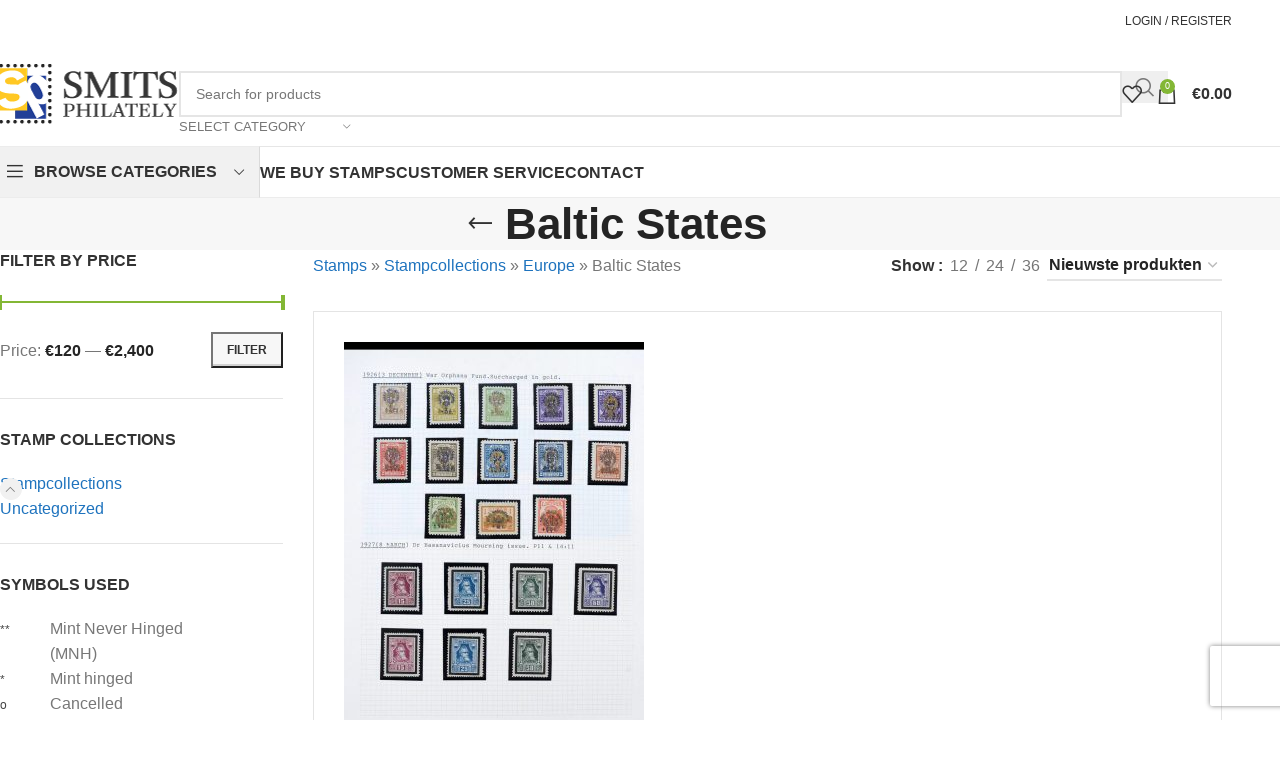

--- FILE ---
content_type: text/html; charset=UTF-8
request_url: https://www.smitsphilately.com/stamps/stampcollections/europe/baltic-states/
body_size: 54686
content:
<!DOCTYPE html>
<html lang="en-US">
<head>
	<meta charset="UTF-8">
	<link rel="profile" href="https://gmpg.org/xfn/11">
	<link rel="pingback" href="https://www.smitsphilately.com/xmlrpc.php">

	<meta name='robots' content='index, follow, max-image-preview:large, max-snippet:-1, max-video-preview:-1' />

	<!-- This site is optimized with the Yoast SEO Premium plugin v26.6 (Yoast SEO v26.6) - https://yoast.com/wordpress/plugins/seo/ -->
	<title>Stampcollections - Baltic States - Smits Philately</title>
	<meta name="description" content="View all our stamp collections Baltic States online. All stamp pages photographed." />
	<link rel="canonical" href="https://www.smitsphilately.com/stamps/stampcollections/europe/baltic-states/" />
	<link rel="next" href="https://www.smitsphilately.com/stamps/stampcollections/europe/baltic-states/page/2/" />
	<meta property="og:locale" content="en_US" />
	<meta property="og:type" content="article" />
	<meta property="og:title" content="Baltic States Archives" />
	<meta property="og:description" content="View all our stamp collections Baltic States online. All stamp pages photographed." />
	<meta property="og:url" content="https://www.smitsphilately.com/stamps/stampcollections/europe/baltic-states/" />
	<meta property="og:site_name" content="Smits Philately" />
	<meta name="twitter:card" content="summary_large_image" />
	<script type="application/ld+json" class="yoast-schema-graph">{"@context":"https://schema.org","@graph":[{"@type":"CollectionPage","@id":"https://www.smitsphilately.com/stamps/stampcollections/europe/baltic-states/","url":"https://www.smitsphilately.com/stamps/stampcollections/europe/baltic-states/","name":"Stampcollections - Baltic States - Smits Philately","isPartOf":{"@id":"https://www.smitsphilately.com/#website"},"primaryImageOfPage":{"@id":"https://www.smitsphilately.com/stamps/stampcollections/europe/baltic-states/#primaryimage"},"image":{"@id":"https://www.smitsphilately.com/stamps/stampcollections/europe/baltic-states/#primaryimage"},"thumbnailUrl":"https://www.smitsphilately.com/wp-content/uploads/sites/2/2024/07/39780-0031.jpg","description":"View all our stamp collections Baltic States online. All stamp pages photographed.","breadcrumb":{"@id":"https://www.smitsphilately.com/stamps/stampcollections/europe/baltic-states/#breadcrumb"},"inLanguage":"en-US"},{"@type":"ImageObject","inLanguage":"en-US","@id":"https://www.smitsphilately.com/stamps/stampcollections/europe/baltic-states/#primaryimage","url":"https://www.smitsphilately.com/wp-content/uploads/sites/2/2024/07/39780-0031.jpg","contentUrl":"https://www.smitsphilately.com/wp-content/uploads/sites/2/2024/07/39780-0031.jpg","width":1600,"height":1973},{"@type":"BreadcrumbList","@id":"https://www.smitsphilately.com/stamps/stampcollections/europe/baltic-states/#breadcrumb","itemListElement":[{"@type":"ListItem","position":1,"name":"Stamps","item":"https://www.smitsphilately.com/stamps/"},{"@type":"ListItem","position":2,"name":"Stampcollections","item":"https://www.smitsphilately.com/stamps/stampcollections/"},{"@type":"ListItem","position":3,"name":"Europe","item":"https://www.smitsphilately.com/stamps/stampcollections/europe/"},{"@type":"ListItem","position":4,"name":"Baltic States"}]},{"@type":"WebSite","@id":"https://www.smitsphilately.com/#website","url":"https://www.smitsphilately.com/","name":"Smits Philately","description":"Stamp collections","publisher":{"@id":"https://www.smitsphilately.com/#organization"},"potentialAction":[{"@type":"SearchAction","target":{"@type":"EntryPoint","urlTemplate":"https://www.smitsphilately.com/?s={search_term_string}"},"query-input":{"@type":"PropertyValueSpecification","valueRequired":true,"valueName":"search_term_string"}}],"inLanguage":"en-US"},{"@type":"Organization","@id":"https://www.smitsphilately.com/#organization","name":"Smits Philately","url":"https://www.smitsphilately.com/","logo":{"@type":"ImageObject","inLanguage":"en-US","@id":"https://www.smitsphilately.com/#/schema/logo/image/","url":"https://www.smitsphilately.com/wp-content/uploads/sites/2/2022/09/logo.png","contentUrl":"https://www.smitsphilately.com/wp-content/uploads/sites/2/2022/09/logo.png","width":189,"height":64,"caption":"Smits Philately"},"image":{"@id":"https://www.smitsphilately.com/#/schema/logo/image/"},"sameAs":["https://www.facebook.com/SmitsStamps","https://www.instagram.com/smitsphilately"]}]}</script>
	<!-- / Yoast SEO Premium plugin. -->


<link rel='dns-prefetch' href='//fonts.googleapis.com' />
<style id='wp-img-auto-sizes-contain-inline-css' type='text/css'>
img:is([sizes=auto i],[sizes^="auto," i]){contain-intrinsic-size:3000px 1500px}
/*# sourceURL=wp-img-auto-sizes-contain-inline-css */
</style>
<link rel='stylesheet' id='cev-checkout-block-css' href='https://www.smitsphilately.com/wp-content/plugins/customer-email-verification/includes/checkout-verification/checkout-block/build/style-shipping-workshop-block.css?ver=1769006470' type='text/css' media='all' />
<link rel='stylesheet' id='cev-checkout-blocks-integration-css' href='https://www.smitsphilately.com/wp-content/plugins/customer-email-verification/includes/checkout-verification/checkout-block/build/style-index.css?ver=1769006470' type='text/css' media='all' />
<style id='woocommerce-inline-inline-css' type='text/css'>
.woocommerce form .form-row .required { visibility: visible; }
/*# sourceURL=woocommerce-inline-inline-css */
</style>
<link rel='stylesheet' id='cev-custom-style-css' href='https://www.smitsphilately.com/wp-content/plugins/customer-email-verification/assets/css/signup-style.css?ver=2.9' type='text/css' media='all' />
<link rel='stylesheet' id='dahf-general-css' href='https://www.smitsphilately.com/wp-content/plugins/hreflang-flags/public/assets/css/general.css?ver=1.10' type='text/css' media='all' />
<link rel='stylesheet' id='tablepress-default-css' href='https://www.smitsphilately.com/wp-content/plugins/tablepress/css/build/default.css?ver=3.2.6' type='text/css' media='all' />
<link rel='stylesheet' id='woo_discount_pro_style-css' href='https://www.smitsphilately.com/wp-content/plugins/woo-discount-rules-pro/Assets/Css/awdr_style.css?ver=2.6.11' type='text/css' media='all' />
<link rel='stylesheet' id='child-style-css' href='https://www.smitsphilately.com/wp-content/themes/woodmart-child/style.css?ver=8.2.7' type='text/css' media='all' />
<link rel='stylesheet' id='js_composer_front-css' href='https://www.smitsphilately.com/wp-content/uploads/sites/2/2023/05/js_composer-1684229123.css?ver=8.2.7' type='text/css' media='all' />
<link rel='stylesheet' id='vc_font_awesome_5_shims-css' href='https://www.smitsphilately.com/wp-content/plugins/js_composer/assets/lib/vendor/dist/@fortawesome/fontawesome-free/css/v4-shims.min.css?ver=8.7.2' type='text/css' media='all' />
<link rel='stylesheet' id='vc_font_awesome_6-css' href='https://www.smitsphilately.com/wp-content/plugins/js_composer/assets/lib/vendor/dist/@fortawesome/fontawesome-free/css/all.min.css?ver=8.7.2' type='text/css' media='all' />
<link rel='stylesheet' id='wd-style-base-css' href='https://www.smitsphilately.com/wp-content/themes/woodmart/css/parts/base.min.css?ver=8.2.7' type='text/css' media='all' />
<link rel='stylesheet' id='wd-helpers-wpb-elem-css' href='https://www.smitsphilately.com/wp-content/themes/woodmart/css/parts/helpers-wpb-elem.min.css?ver=8.2.7' type='text/css' media='all' />
<link rel='stylesheet' id='wd-wpbakery-base-css' href='https://www.smitsphilately.com/wp-content/themes/woodmart/css/parts/int-wpb-base.min.css?ver=8.2.7' type='text/css' media='all' />
<link rel='stylesheet' id='wd-wpbakery-base-deprecated-css' href='https://www.smitsphilately.com/wp-content/themes/woodmart/css/parts/int-wpb-base-deprecated.min.css?ver=8.2.7' type='text/css' media='all' />
<link rel='stylesheet' id='wd-woocommerce-base-css' href='https://www.smitsphilately.com/wp-content/themes/woodmart/css/parts/woocommerce-base.min.css?ver=8.2.7' type='text/css' media='all' />
<link rel='stylesheet' id='wd-mod-star-rating-css' href='https://www.smitsphilately.com/wp-content/themes/woodmart/css/parts/mod-star-rating.min.css?ver=8.2.7' type='text/css' media='all' />
<link rel='stylesheet' id='wd-woocommerce-block-notices-css' href='https://www.smitsphilately.com/wp-content/themes/woodmart/css/parts/woo-mod-block-notices.min.css?ver=8.2.7' type='text/css' media='all' />
<link rel='stylesheet' id='wd-widget-active-filters-css' href='https://www.smitsphilately.com/wp-content/themes/woodmart/css/parts/woo-widget-active-filters.min.css?ver=8.2.7' type='text/css' media='all' />
<link rel='stylesheet' id='wd-woo-shop-predefined-css' href='https://www.smitsphilately.com/wp-content/themes/woodmart/css/parts/woo-shop-predefined.min.css?ver=8.2.7' type='text/css' media='all' />
<link rel='stylesheet' id='wd-woo-shop-el-products-per-page-css' href='https://www.smitsphilately.com/wp-content/themes/woodmart/css/parts/woo-shop-el-products-per-page.min.css?ver=8.2.7' type='text/css' media='all' />
<link rel='stylesheet' id='wd-woo-shop-page-title-css' href='https://www.smitsphilately.com/wp-content/themes/woodmart/css/parts/woo-shop-page-title.min.css?ver=8.2.7' type='text/css' media='all' />
<link rel='stylesheet' id='wd-woo-mod-shop-loop-head-css' href='https://www.smitsphilately.com/wp-content/themes/woodmart/css/parts/woo-mod-shop-loop-head.min.css?ver=8.2.7' type='text/css' media='all' />
<link rel='stylesheet' id='wd-woo-shop-el-order-by-css' href='https://www.smitsphilately.com/wp-content/themes/woodmart/css/parts/woo-shop-el-order-by.min.css?ver=8.2.7' type='text/css' media='all' />
<link rel='stylesheet' id='wd-opt-carousel-disable-css' href='https://www.smitsphilately.com/wp-content/themes/woodmart/css/parts/opt-carousel-disable.min.css?ver=8.2.7' type='text/css' media='all' />
<link rel='stylesheet' id='wd-header-base-css' href='https://www.smitsphilately.com/wp-content/themes/woodmart/css/parts/header-base.min.css?ver=8.2.7' type='text/css' media='all' />
<link rel='stylesheet' id='wd-mod-tools-css' href='https://www.smitsphilately.com/wp-content/themes/woodmart/css/parts/mod-tools.min.css?ver=8.2.7' type='text/css' media='all' />
<link rel='stylesheet' id='wd-header-elements-base-css' href='https://www.smitsphilately.com/wp-content/themes/woodmart/css/parts/header-el-base.min.css?ver=8.2.7' type='text/css' media='all' />
<link rel='stylesheet' id='wd-header-my-account-dropdown-css' href='https://www.smitsphilately.com/wp-content/themes/woodmart/css/parts/header-el-my-account-dropdown.min.css?ver=8.2.7' type='text/css' media='all' />
<link rel='stylesheet' id='wd-woo-mod-login-form-css' href='https://www.smitsphilately.com/wp-content/themes/woodmart/css/parts/woo-mod-login-form.min.css?ver=8.2.7' type='text/css' media='all' />
<link rel='stylesheet' id='wd-header-my-account-css' href='https://www.smitsphilately.com/wp-content/themes/woodmart/css/parts/header-el-my-account.min.css?ver=8.2.7' type='text/css' media='all' />
<link rel='stylesheet' id='wd-header-search-css' href='https://www.smitsphilately.com/wp-content/themes/woodmart/css/parts/header-el-search.min.css?ver=8.2.7' type='text/css' media='all' />
<link rel='stylesheet' id='wd-header-search-form-css' href='https://www.smitsphilately.com/wp-content/themes/woodmart/css/parts/header-el-search-form.min.css?ver=8.2.7' type='text/css' media='all' />
<link rel='stylesheet' id='wd-wd-search-form-css' href='https://www.smitsphilately.com/wp-content/themes/woodmart/css/parts/wd-search-form.min.css?ver=8.2.7' type='text/css' media='all' />
<link rel='stylesheet' id='wd-wd-search-results-css' href='https://www.smitsphilately.com/wp-content/themes/woodmart/css/parts/wd-search-results.min.css?ver=8.2.7' type='text/css' media='all' />
<link rel='stylesheet' id='wd-wd-search-dropdown-css' href='https://www.smitsphilately.com/wp-content/themes/woodmart/css/parts/wd-search-dropdown.min.css?ver=8.2.7' type='text/css' media='all' />
<link rel='stylesheet' id='wd-wd-search-cat-css' href='https://www.smitsphilately.com/wp-content/themes/woodmart/css/parts/wd-search-cat.min.css?ver=8.2.7' type='text/css' media='all' />
<link rel='stylesheet' id='wd-header-cart-side-css' href='https://www.smitsphilately.com/wp-content/themes/woodmart/css/parts/header-el-cart-side.min.css?ver=8.2.7' type='text/css' media='all' />
<link rel='stylesheet' id='wd-header-cart-css' href='https://www.smitsphilately.com/wp-content/themes/woodmart/css/parts/header-el-cart.min.css?ver=8.2.7' type='text/css' media='all' />
<link rel='stylesheet' id='wd-widget-shopping-cart-css' href='https://www.smitsphilately.com/wp-content/themes/woodmart/css/parts/woo-widget-shopping-cart.min.css?ver=8.2.7' type='text/css' media='all' />
<link rel='stylesheet' id='wd-widget-product-list-css' href='https://www.smitsphilately.com/wp-content/themes/woodmart/css/parts/woo-widget-product-list.min.css?ver=8.2.7' type='text/css' media='all' />
<link rel='stylesheet' id='wd-header-mobile-nav-dropdown-css' href='https://www.smitsphilately.com/wp-content/themes/woodmart/css/parts/header-el-mobile-nav-dropdown.min.css?ver=8.2.7' type='text/css' media='all' />
<link rel='stylesheet' id='wd-header-categories-nav-css' href='https://www.smitsphilately.com/wp-content/themes/woodmart/css/parts/header-el-category-nav.min.css?ver=8.2.7' type='text/css' media='all' />
<link rel='stylesheet' id='wd-mod-nav-vertical-css' href='https://www.smitsphilately.com/wp-content/themes/woodmart/css/parts/mod-nav-vertical.min.css?ver=8.2.7' type='text/css' media='all' />
<link rel='stylesheet' id='wd-mod-nav-vertical-design-default-css' href='https://www.smitsphilately.com/wp-content/themes/woodmart/css/parts/mod-nav-vertical-design-default.min.css?ver=8.2.7' type='text/css' media='all' />
<link rel='stylesheet' id='wd-mod-nav-menu-label-css' href='https://www.smitsphilately.com/wp-content/themes/woodmart/css/parts/mod-nav-menu-label.min.css?ver=8.2.7' type='text/css' media='all' />
<link rel='stylesheet' id='wd-page-title-css' href='https://www.smitsphilately.com/wp-content/themes/woodmart/css/parts/page-title.min.css?ver=8.2.7' type='text/css' media='all' />
<link rel='stylesheet' id='wd-off-canvas-sidebar-css' href='https://www.smitsphilately.com/wp-content/themes/woodmart/css/parts/opt-off-canvas-sidebar.min.css?ver=8.2.7' type='text/css' media='all' />
<link rel='stylesheet' id='wd-widget-slider-price-filter-css' href='https://www.smitsphilately.com/wp-content/themes/woodmart/css/parts/woo-widget-slider-price-filter.min.css?ver=8.2.7' type='text/css' media='all' />
<link rel='stylesheet' id='wd-widget-product-cat-css' href='https://www.smitsphilately.com/wp-content/themes/woodmart/css/parts/woo-widget-product-cat.min.css?ver=8.2.7' type='text/css' media='all' />
<link rel='stylesheet' id='wd-shop-filter-area-css' href='https://www.smitsphilately.com/wp-content/themes/woodmart/css/parts/woo-shop-el-filters-area.min.css?ver=8.2.7' type='text/css' media='all' />
<link rel='stylesheet' id='wd-bordered-product-css' href='https://www.smitsphilately.com/wp-content/themes/woodmart/css/parts/woo-opt-bordered-product.min.css?ver=8.2.7' type='text/css' media='all' />
<link rel='stylesheet' id='wd-product-loop-css' href='https://www.smitsphilately.com/wp-content/themes/woodmart/css/parts/woo-product-loop.min.css?ver=8.2.7' type='text/css' media='all' />
<link rel='stylesheet' id='wd-product-loop-list-css' href='https://www.smitsphilately.com/wp-content/themes/woodmart/css/parts/woo-product-loop-list.min.css?ver=8.2.7' type='text/css' media='all' />
<link rel='stylesheet' id='wd-woo-mod-add-btn-replace-css' href='https://www.smitsphilately.com/wp-content/themes/woodmart/css/parts/woo-mod-add-btn-replace.min.css?ver=8.2.7' type='text/css' media='all' />
<link rel='stylesheet' id='wd-categories-loop-center-css' href='https://www.smitsphilately.com/wp-content/themes/woodmart/css/parts/woo-categories-loop-center-old.min.css?ver=8.2.7' type='text/css' media='all' />
<link rel='stylesheet' id='wd-woo-categories-loop-css' href='https://www.smitsphilately.com/wp-content/themes/woodmart/css/parts/woo-categories-loop.min.css?ver=8.2.7' type='text/css' media='all' />
<link rel='stylesheet' id='wd-categories-loop-css' href='https://www.smitsphilately.com/wp-content/themes/woodmart/css/parts/woo-categories-loop-old.min.css?ver=8.2.7' type='text/css' media='all' />
<link rel='stylesheet' id='wd-sticky-loader-css' href='https://www.smitsphilately.com/wp-content/themes/woodmart/css/parts/mod-sticky-loader.min.css?ver=8.2.7' type='text/css' media='all' />
<link rel='stylesheet' id='wd-mfp-popup-css' href='https://www.smitsphilately.com/wp-content/themes/woodmart/css/parts/lib-magnific-popup.min.css?ver=8.2.7' type='text/css' media='all' />
<link rel='stylesheet' id='wd-footer-base-css' href='https://www.smitsphilately.com/wp-content/themes/woodmart/css/parts/footer-base.min.css?ver=8.2.7' type='text/css' media='all' />
<link rel='stylesheet' id='wd-shop-off-canvas-sidebar-css' href='https://www.smitsphilately.com/wp-content/themes/woodmart/css/parts/opt-shop-off-canvas-sidebar.min.css?ver=8.2.7' type='text/css' media='all' />
<link rel='stylesheet' id='xts-style-header_220858-css' href='https://www.smitsphilately.com/wp-content/uploads/sites/2/2025/09/xts-header_220858-1758281371.css?ver=8.2.7' type='text/css' media='all' />
<link rel='stylesheet' id='xts-style-theme_settings_default-css' href='https://www.smitsphilately.com/wp-content/uploads/sites/2/2025/12/xts-theme_settings_default-1764631467.css?ver=8.2.7' type='text/css' media='all' />
<link rel='stylesheet' id='xts-google-fonts-css' href='https://fonts.googleapis.com/css?family=Lato%3A400%2C700%2C100%7CPoppins%3A400%2C600&#038;display=optional&#038;ver=8.2.7' type='text/css' media='all' />
<script type="text/javascript" src="https://www.smitsphilately.com/wp-includes/js/jquery/jquery.min.js?ver=3.7.1" id="jquery-core-js"></script>
<script type="text/javascript" src="https://www.smitsphilately.com/wp-content/plugins/woocommerce/assets/js/jquery-blockui/jquery.blockUI.min.js?ver=2.7.0-wc.10.4.3" id="wc-jquery-blockui-js" data-wp-strategy="defer"></script>
<script type="text/javascript" id="wc-add-to-cart-js-extra">
/* <![CDATA[ */
var wc_add_to_cart_params = {"ajax_url":"/wp-admin/admin-ajax.php","wc_ajax_url":"/?wc-ajax=%%endpoint%%","i18n_view_cart":"View cart","cart_url":"https://www.smitsphilately.com/cart/","is_cart":"","cart_redirect_after_add":"no"};
//# sourceURL=wc-add-to-cart-js-extra
/* ]]> */
</script>
<script type="text/javascript" src="https://www.smitsphilately.com/wp-content/plugins/woocommerce/assets/js/frontend/add-to-cart.min.js?ver=10.4.3" id="wc-add-to-cart-js" data-wp-strategy="defer"></script>
<script type="text/javascript" src="https://www.smitsphilately.com/wp-content/plugins/woocommerce/assets/js/js-cookie/js.cookie.min.js?ver=2.1.4-wc.10.4.3" id="wc-js-cookie-js" data-wp-strategy="defer"></script>
<script type="text/javascript" src="https://www.smitsphilately.com/wp-content/plugins/js_composer/assets/js/vendors/woocommerce-add-to-cart.js?ver=8.7.2" id="vc_woocommerce-add-to-cart-js-js"></script>
<script type="text/javascript" src="https://www.smitsphilately.com/wp-content/themes/woodmart/js/libs/device.min.js?ver=8.2.7" id="wd-device-library-js"></script>
<script type="text/javascript" src="https://www.smitsphilately.com/wp-content/themes/woodmart/js/scripts/global/scrollBar.min.js?ver=8.2.7" id="wd-scrollbar-js"></script>
<script type="text/javascript" id="ajax_operation_script-js-extra">
/* <![CDATA[ */
var bigdatacloud_key = {"key":"bdc_c3540783b1814f70ba3bed75b9e0114a"};
var myAjax = {"ajaxurl":"https://www.smitsphilately.com/wp-admin/admin-ajax.php"};
//# sourceURL=ajax_operation_script-js-extra
/* ]]> */
</script>
<script type="text/javascript" src="https://www.smitsphilately.com/wp-content/plugins/woocommerce-anti-fraud/assets/js/geoloc.js?ver=1.0" id="ajax_operation_script-js"></script>
<script></script><link rel="apple-touch-icon" sizes="180x180" href="/apple-touch-icon.png">
<link rel="icon" type="image/png" sizes="32x32" href="/favicon-32x32.png">
<link rel="icon" type="image/png" sizes="16x16" href="/favicon-16x16.png">
<link rel="manifest" href="/site.webmanifest"><script>  var el_i13_login_captcha=null; var el_i13_register_captcha=null; </script><script type="text/javascript">var hreflangFlags = {flagsBaseUrl :"https://www.smitsphilately.com/wp-content/plugins/hreflang-flags/public/assets/img/flags/",flagsSource :"language",flagsType :"shiny",flagsInitialOpacity :"0.9",fixedFlags :"0",fixedFlagsMobile :"1",fixedFlagsBreakpoint :"0",fixedFlagsPosition :"bottom",fixedFlagsSize :"64",fixedFlagsMargin :"10",fixedFlagsContainerColor:"#000000",fixedFlagsContainerOpacity:"0.1",fixedFlagsContainerHorizontalPadding :"12",fixedFlagsContainerVerticalPadding :"2",fixedFlagsContainerBorderRadius :"4"};hreflangFlags.language = {"nl":"nl","en":"gb"};hreflangFlags.languageAltAttribute = "0";hreflangFlags.localeAltAttribute = "0";</script>					<meta name="viewport" content="width=device-width, initial-scale=1">
										<noscript><style>.woocommerce-product-gallery{ opacity: 1 !important; }</style></noscript>
	<meta name="generator" content="Powered by WPBakery Page Builder - drag and drop page builder for WordPress."/>
<link rel="icon" href="https://www.smitsphilately.com/wp-content/uploads/sites/2/2025/05/cropped-Smits-Philately-Stamp-dealer-Holland-32x32.png" sizes="32x32" />
<link rel="icon" href="https://www.smitsphilately.com/wp-content/uploads/sites/2/2025/05/cropped-Smits-Philately-Stamp-dealer-Holland-192x192.png" sizes="192x192" />
<link rel="apple-touch-icon" href="https://www.smitsphilately.com/wp-content/uploads/sites/2/2025/05/cropped-Smits-Philately-Stamp-dealer-Holland-180x180.png" />
<meta name="msapplication-TileImage" content="https://www.smitsphilately.com/wp-content/uploads/sites/2/2025/05/cropped-Smits-Philately-Stamp-dealer-Holland-270x270.png" />
<style>
		
		</style><noscript><style> .wpb_animate_when_almost_visible { opacity: 1; }</style></noscript><style id='global-styles-inline-css' type='text/css'>
:root{--wp--preset--aspect-ratio--square: 1;--wp--preset--aspect-ratio--4-3: 4/3;--wp--preset--aspect-ratio--3-4: 3/4;--wp--preset--aspect-ratio--3-2: 3/2;--wp--preset--aspect-ratio--2-3: 2/3;--wp--preset--aspect-ratio--16-9: 16/9;--wp--preset--aspect-ratio--9-16: 9/16;--wp--preset--color--black: #000000;--wp--preset--color--cyan-bluish-gray: #abb8c3;--wp--preset--color--white: #ffffff;--wp--preset--color--pale-pink: #f78da7;--wp--preset--color--vivid-red: #cf2e2e;--wp--preset--color--luminous-vivid-orange: #ff6900;--wp--preset--color--luminous-vivid-amber: #fcb900;--wp--preset--color--light-green-cyan: #7bdcb5;--wp--preset--color--vivid-green-cyan: #00d084;--wp--preset--color--pale-cyan-blue: #8ed1fc;--wp--preset--color--vivid-cyan-blue: #0693e3;--wp--preset--color--vivid-purple: #9b51e0;--wp--preset--gradient--vivid-cyan-blue-to-vivid-purple: linear-gradient(135deg,rgb(6,147,227) 0%,rgb(155,81,224) 100%);--wp--preset--gradient--light-green-cyan-to-vivid-green-cyan: linear-gradient(135deg,rgb(122,220,180) 0%,rgb(0,208,130) 100%);--wp--preset--gradient--luminous-vivid-amber-to-luminous-vivid-orange: linear-gradient(135deg,rgb(252,185,0) 0%,rgb(255,105,0) 100%);--wp--preset--gradient--luminous-vivid-orange-to-vivid-red: linear-gradient(135deg,rgb(255,105,0) 0%,rgb(207,46,46) 100%);--wp--preset--gradient--very-light-gray-to-cyan-bluish-gray: linear-gradient(135deg,rgb(238,238,238) 0%,rgb(169,184,195) 100%);--wp--preset--gradient--cool-to-warm-spectrum: linear-gradient(135deg,rgb(74,234,220) 0%,rgb(151,120,209) 20%,rgb(207,42,186) 40%,rgb(238,44,130) 60%,rgb(251,105,98) 80%,rgb(254,248,76) 100%);--wp--preset--gradient--blush-light-purple: linear-gradient(135deg,rgb(255,206,236) 0%,rgb(152,150,240) 100%);--wp--preset--gradient--blush-bordeaux: linear-gradient(135deg,rgb(254,205,165) 0%,rgb(254,45,45) 50%,rgb(107,0,62) 100%);--wp--preset--gradient--luminous-dusk: linear-gradient(135deg,rgb(255,203,112) 0%,rgb(199,81,192) 50%,rgb(65,88,208) 100%);--wp--preset--gradient--pale-ocean: linear-gradient(135deg,rgb(255,245,203) 0%,rgb(182,227,212) 50%,rgb(51,167,181) 100%);--wp--preset--gradient--electric-grass: linear-gradient(135deg,rgb(202,248,128) 0%,rgb(113,206,126) 100%);--wp--preset--gradient--midnight: linear-gradient(135deg,rgb(2,3,129) 0%,rgb(40,116,252) 100%);--wp--preset--font-size--small: 13px;--wp--preset--font-size--medium: 20px;--wp--preset--font-size--large: 36px;--wp--preset--font-size--x-large: 42px;--wp--preset--spacing--20: 0.44rem;--wp--preset--spacing--30: 0.67rem;--wp--preset--spacing--40: 1rem;--wp--preset--spacing--50: 1.5rem;--wp--preset--spacing--60: 2.25rem;--wp--preset--spacing--70: 3.38rem;--wp--preset--spacing--80: 5.06rem;--wp--preset--shadow--natural: 6px 6px 9px rgba(0, 0, 0, 0.2);--wp--preset--shadow--deep: 12px 12px 50px rgba(0, 0, 0, 0.4);--wp--preset--shadow--sharp: 6px 6px 0px rgba(0, 0, 0, 0.2);--wp--preset--shadow--outlined: 6px 6px 0px -3px rgb(255, 255, 255), 6px 6px rgb(0, 0, 0);--wp--preset--shadow--crisp: 6px 6px 0px rgb(0, 0, 0);}:where(body) { margin: 0; }.wp-site-blocks > .alignleft { float: left; margin-right: 2em; }.wp-site-blocks > .alignright { float: right; margin-left: 2em; }.wp-site-blocks > .aligncenter { justify-content: center; margin-left: auto; margin-right: auto; }:where(.is-layout-flex){gap: 0.5em;}:where(.is-layout-grid){gap: 0.5em;}.is-layout-flow > .alignleft{float: left;margin-inline-start: 0;margin-inline-end: 2em;}.is-layout-flow > .alignright{float: right;margin-inline-start: 2em;margin-inline-end: 0;}.is-layout-flow > .aligncenter{margin-left: auto !important;margin-right: auto !important;}.is-layout-constrained > .alignleft{float: left;margin-inline-start: 0;margin-inline-end: 2em;}.is-layout-constrained > .alignright{float: right;margin-inline-start: 2em;margin-inline-end: 0;}.is-layout-constrained > .aligncenter{margin-left: auto !important;margin-right: auto !important;}.is-layout-constrained > :where(:not(.alignleft):not(.alignright):not(.alignfull)){margin-left: auto !important;margin-right: auto !important;}body .is-layout-flex{display: flex;}.is-layout-flex{flex-wrap: wrap;align-items: center;}.is-layout-flex > :is(*, div){margin: 0;}body .is-layout-grid{display: grid;}.is-layout-grid > :is(*, div){margin: 0;}body{padding-top: 0px;padding-right: 0px;padding-bottom: 0px;padding-left: 0px;}a:where(:not(.wp-element-button)){text-decoration: none;}:root :where(.wp-element-button, .wp-block-button__link){background-color: #32373c;border-width: 0;color: #fff;font-family: inherit;font-size: inherit;font-style: inherit;font-weight: inherit;letter-spacing: inherit;line-height: inherit;padding-top: calc(0.667em + 2px);padding-right: calc(1.333em + 2px);padding-bottom: calc(0.667em + 2px);padding-left: calc(1.333em + 2px);text-decoration: none;text-transform: inherit;}.has-black-color{color: var(--wp--preset--color--black) !important;}.has-cyan-bluish-gray-color{color: var(--wp--preset--color--cyan-bluish-gray) !important;}.has-white-color{color: var(--wp--preset--color--white) !important;}.has-pale-pink-color{color: var(--wp--preset--color--pale-pink) !important;}.has-vivid-red-color{color: var(--wp--preset--color--vivid-red) !important;}.has-luminous-vivid-orange-color{color: var(--wp--preset--color--luminous-vivid-orange) !important;}.has-luminous-vivid-amber-color{color: var(--wp--preset--color--luminous-vivid-amber) !important;}.has-light-green-cyan-color{color: var(--wp--preset--color--light-green-cyan) !important;}.has-vivid-green-cyan-color{color: var(--wp--preset--color--vivid-green-cyan) !important;}.has-pale-cyan-blue-color{color: var(--wp--preset--color--pale-cyan-blue) !important;}.has-vivid-cyan-blue-color{color: var(--wp--preset--color--vivid-cyan-blue) !important;}.has-vivid-purple-color{color: var(--wp--preset--color--vivid-purple) !important;}.has-black-background-color{background-color: var(--wp--preset--color--black) !important;}.has-cyan-bluish-gray-background-color{background-color: var(--wp--preset--color--cyan-bluish-gray) !important;}.has-white-background-color{background-color: var(--wp--preset--color--white) !important;}.has-pale-pink-background-color{background-color: var(--wp--preset--color--pale-pink) !important;}.has-vivid-red-background-color{background-color: var(--wp--preset--color--vivid-red) !important;}.has-luminous-vivid-orange-background-color{background-color: var(--wp--preset--color--luminous-vivid-orange) !important;}.has-luminous-vivid-amber-background-color{background-color: var(--wp--preset--color--luminous-vivid-amber) !important;}.has-light-green-cyan-background-color{background-color: var(--wp--preset--color--light-green-cyan) !important;}.has-vivid-green-cyan-background-color{background-color: var(--wp--preset--color--vivid-green-cyan) !important;}.has-pale-cyan-blue-background-color{background-color: var(--wp--preset--color--pale-cyan-blue) !important;}.has-vivid-cyan-blue-background-color{background-color: var(--wp--preset--color--vivid-cyan-blue) !important;}.has-vivid-purple-background-color{background-color: var(--wp--preset--color--vivid-purple) !important;}.has-black-border-color{border-color: var(--wp--preset--color--black) !important;}.has-cyan-bluish-gray-border-color{border-color: var(--wp--preset--color--cyan-bluish-gray) !important;}.has-white-border-color{border-color: var(--wp--preset--color--white) !important;}.has-pale-pink-border-color{border-color: var(--wp--preset--color--pale-pink) !important;}.has-vivid-red-border-color{border-color: var(--wp--preset--color--vivid-red) !important;}.has-luminous-vivid-orange-border-color{border-color: var(--wp--preset--color--luminous-vivid-orange) !important;}.has-luminous-vivid-amber-border-color{border-color: var(--wp--preset--color--luminous-vivid-amber) !important;}.has-light-green-cyan-border-color{border-color: var(--wp--preset--color--light-green-cyan) !important;}.has-vivid-green-cyan-border-color{border-color: var(--wp--preset--color--vivid-green-cyan) !important;}.has-pale-cyan-blue-border-color{border-color: var(--wp--preset--color--pale-cyan-blue) !important;}.has-vivid-cyan-blue-border-color{border-color: var(--wp--preset--color--vivid-cyan-blue) !important;}.has-vivid-purple-border-color{border-color: var(--wp--preset--color--vivid-purple) !important;}.has-vivid-cyan-blue-to-vivid-purple-gradient-background{background: var(--wp--preset--gradient--vivid-cyan-blue-to-vivid-purple) !important;}.has-light-green-cyan-to-vivid-green-cyan-gradient-background{background: var(--wp--preset--gradient--light-green-cyan-to-vivid-green-cyan) !important;}.has-luminous-vivid-amber-to-luminous-vivid-orange-gradient-background{background: var(--wp--preset--gradient--luminous-vivid-amber-to-luminous-vivid-orange) !important;}.has-luminous-vivid-orange-to-vivid-red-gradient-background{background: var(--wp--preset--gradient--luminous-vivid-orange-to-vivid-red) !important;}.has-very-light-gray-to-cyan-bluish-gray-gradient-background{background: var(--wp--preset--gradient--very-light-gray-to-cyan-bluish-gray) !important;}.has-cool-to-warm-spectrum-gradient-background{background: var(--wp--preset--gradient--cool-to-warm-spectrum) !important;}.has-blush-light-purple-gradient-background{background: var(--wp--preset--gradient--blush-light-purple) !important;}.has-blush-bordeaux-gradient-background{background: var(--wp--preset--gradient--blush-bordeaux) !important;}.has-luminous-dusk-gradient-background{background: var(--wp--preset--gradient--luminous-dusk) !important;}.has-pale-ocean-gradient-background{background: var(--wp--preset--gradient--pale-ocean) !important;}.has-electric-grass-gradient-background{background: var(--wp--preset--gradient--electric-grass) !important;}.has-midnight-gradient-background{background: var(--wp--preset--gradient--midnight) !important;}.has-small-font-size{font-size: var(--wp--preset--font-size--small) !important;}.has-medium-font-size{font-size: var(--wp--preset--font-size--medium) !important;}.has-large-font-size{font-size: var(--wp--preset--font-size--large) !important;}.has-x-large-font-size{font-size: var(--wp--preset--font-size--x-large) !important;}
/*# sourceURL=global-styles-inline-css */
</style>
<link rel='stylesheet' id='wc-braintree-styles-css' href='https://www.smitsphilately.com/wp-content/plugins/woo-payment-gateway/assets/css/braintree.min.css?ver=3.2.81' type='text/css' media='all' />
</head>

<body class="archive tax-product_cat term-baltic-states term-196 wp-theme-woodmart wp-child-theme-woodmart-child theme-woodmart wc-braintree-body woocommerce woocommerce-page woocommerce-no-js metaslider-plugin wrapper-full-width  categories-accordion-on woodmart-archive-shop woodmart-ajax-shop-on wpb-js-composer js-comp-ver-8.7.2 vc_responsive">
			<script type="text/javascript" id="wd-flicker-fix">// Flicker fix.</script>	
	
	<div class="wd-page-wrapper website-wrapper">
									<header class="whb-header whb-header_220858 whb-sticky-shadow whb-scroll-stick whb-sticky-real">
					<div class="whb-main-header">
	
<div class="whb-row whb-top-bar whb-not-sticky-row whb-with-bg whb-without-border whb-color-dark whb-flex-flex-middle">
	<div class="container">
		<div class="whb-flex-row whb-top-bar-inner">
			<div class="whb-column whb-col-left whb-column5 whb-visible-lg whb-empty-column">
	</div>
<div class="whb-column whb-col-center whb-column6 whb-visible-lg whb-empty-column">
	</div>
<div class="whb-column whb-col-right whb-column7 whb-visible-lg">
	
<div class="wd-header-text reset-last-child whb-winczeccmd1wr9noe8bd"><!-- Widget Shortcode --><div id="hreflang_flags-2" class="widget dahf-widget widget-shortcode area-arbitrary "><div class="dahf-placeholder"data-flags-size="24"data-orientation="horizontal"data-margin="8"data-container-color="#ffffff" data-container-opacity="0" data-container-horizontal-padding="0" data-container-vertical-padding="0" data-container-border-radius="0""></div></div><!-- /Widget Shortcode --></div>
<div class="wd-header-my-account wd-tools-element wd-event-hover wd-design-1 wd-account-style-text whb-2b8mjqhbtvxz16jtxdrd">
			<a href="https://www.smitsphilately.com/my-account/" title="My account">
			
				<span class="wd-tools-icon">
									</span>
				<span class="wd-tools-text">
				Login / Register			</span>

					</a>

		
					<div class="wd-dropdown wd-dropdown-register">
						<div class="login-dropdown-inner woocommerce">
							<span class="wd-heading"><span class="title">Sign in</span><a class="create-account-link" href="https://www.smitsphilately.com/my-account/?action=register">Create an Account</a></span>
										<form id="customer_login" method="post" class="login woocommerce-form woocommerce-form-login
						" action="https://www.smitsphilately.com/my-account/" 			>

				
				
				<p class="woocommerce-FormRow woocommerce-FormRow--wide form-row form-row-wide form-row-username">
					<label for="username">Username or email address&nbsp;<span class="required" aria-hidden="true">*</span><span class="screen-reader-text">Required</span></label>
					<input type="text" class="woocommerce-Input woocommerce-Input--text input-text" name="username" id="username" autocomplete="username" value="" />				</p>
				<p class="woocommerce-FormRow woocommerce-FormRow--wide form-row form-row-wide form-row-password">
					<label for="password">Password&nbsp;<span class="required" aria-hidden="true">*</span><span class="screen-reader-text">Required</span></label>
					<input class="woocommerce-Input woocommerce-Input--text input-text" type="password" name="password" id="password" autocomplete="current-password" />
				</p>

								<input type="hidden" value="" name="i13_recaptcha_login_token" id="i13_recaptcha_login_token" class="i13_recaptcha_login_token" />
				<!-- do_not_format_javascript --><script type="text/javascript" id="woo_recaptcha_login_v3">

								
							   document.addEventListener('readystatechange', function () {
									
									if (document.readyState === 'interactive') {
											 element = document.querySelector('[name="login"]');
											if (typeof(element) != 'undefined' && element != null)
											{
															element.disabled = true;
															element.title = `Generating reCaptcha token, Please wait...`;
											}
									}
							   });
				function intval_woo_login_v3_ready(f) {
					   /in/.test(document.readyState) ? setTimeout('intval_woo_login_v3_ready(' + f + ')', 9) : f()
					}
					
				  intval_woo_login_v3_ready(function () { 
					  
										  
											   

						 if ((typeof (window.grecaptcha) == 'undefined' || typeof grecaptcha == 'undefined' ||  typeof (grecaptcha.execute) == 'undefined') && el_i13_login_captcha == null){

								 jQuery.getScript("https://www.recaptcha.net/recaptcha/api.js?from=i13_recaptcha&render=6Lf8m9gUAAAAACHYei0QDMzQZvJMkW9HEnrJots_&onload=reRender_Woo_Login_Captcha_v3", function() {


							});
						}
												else{
														 reRender_Woo_Login_Captcha_v3();
													}



						setInterval(function() {

															if(typeof (window.grecaptcha) !== 'undefined' && typeof grecaptcha !== 'undefined' &&  typeof (grecaptcha.execute) !== 'undefined'){
																	grecaptcha.execute('6Lf8m9gUAAAAACHYei0QDMzQZvJMkW9HEnrJots_', { action: 'login' }).then(function (token) {

																							 var myNodeList = document.querySelectorAll('.i13_recaptcha_login_token');
																									Array.from(myNodeList).forEach(function(el) {
																													el.value = token;
																									});
																					}).catch(function (error) {
																						console.error('reCAPTCHA execution error:', error);
																				   
																				  });

																	 }

													}, 80 * 1000);
												
				


													
													 setTimeout(function(){ 
	
														if(jQuery('[name="login"]').length>0){
															
															jQuery('[name="login"]').attr('title', '');
															jQuery('[name="login"]').prop('disabled', false);
														}

													}, 60000);
				   

					});
					function reRender_Woo_Login_Captcha_v3(){

							

								 grecaptcha.execute('6Lf8m9gUAAAAACHYei0QDMzQZvJMkW9HEnrJots_', { action: 'login' }).then(function (token) {


									var myNodeList = document.querySelectorAll('.i13_recaptcha_login_token');
											Array.from(myNodeList).forEach(function(el) {
									el.value = token;
									});
																		
																		if(jQuery('[name="login"]').length>0){
																			jQuery('[name="login"]').attr('title', '');
																			jQuery('[name="login"]').prop('disabled', false);

																		}  
								}).catch(function (error) {
																	   console.error('reCAPTCHA execution error:', error);
																	   
																	   if(jQuery('[name="login"]').length>0){
																			jQuery('[name="login"]').attr('title', '');
																			jQuery('[name="login"]').prop('disabled', false);

																		}  
																				   
																 });
							

					}


				</script><!-- end_do_not_format_javascript -->
				
				<p class="form-row">
					<input type="hidden" id="woocommerce-login-nonce" name="woocommerce-login-nonce" value="b5cc5392d7" /><input type="hidden" name="_wp_http_referer" value="/stamps/stampcollections/europe/baltic-states/" />										<button type="submit" class="button woocommerce-button woocommerce-form-login__submit" name="login" value="Log in">Log in</button>
				</p>

				<p class="login-form-footer">
					<a href="https://www.smitsphilately.com/my-account/lost-password/" class="woocommerce-LostPassword lost_password">Lost your password?</a>
					<label class="woocommerce-form__label woocommerce-form__label-for-checkbox woocommerce-form-login__rememberme">
						<input class="woocommerce-form__input woocommerce-form__input-checkbox" name="rememberme" type="checkbox" value="forever" title="Remember me" aria-label="Remember me" /> <span>Remember me</span>
					</label>
				</p>

				
							</form>

		
						</div>
					</div>
					</div>
</div>
<div class="whb-column whb-col-mobile whb-column_mobile1 whb-hidden-lg">
	
<div class="wd-header-text reset-last-child whb-svc36buvdiox09wmxmxr"><!-- Widget Shortcode --><div id="hreflang_flags-2" class="widget dahf-widget widget-shortcode area-arbitrary "><div class="dahf-placeholder"data-flags-size="24"data-orientation="horizontal"data-margin="8"data-container-color="#ffffff" data-container-opacity="0" data-container-horizontal-padding="0" data-container-vertical-padding="0" data-container-border-radius="0""></div></div><!-- /Widget Shortcode --></div>
<div class="wd-header-my-account wd-tools-element wd-event-hover wd-with-username wd-design-1 wd-account-style-text whb-j291jxnb2ntuz524d0uq">
			<a href="https://www.smitsphilately.com/my-account/" title="My account">
			
				<span class="wd-tools-icon">
									</span>
				<span class="wd-tools-text">
				Login / Register			</span>

					</a>

		
					<div class="wd-dropdown wd-dropdown-register">
						<div class="login-dropdown-inner woocommerce">
							<span class="wd-heading"><span class="title">Sign in</span><a class="create-account-link" href="https://www.smitsphilately.com/my-account/?action=register">Create an Account</a></span>
										<form id="customer_login" method="post" class="login woocommerce-form woocommerce-form-login
						" action="https://www.smitsphilately.com/my-account/" 			>

				
				
				<p class="woocommerce-FormRow woocommerce-FormRow--wide form-row form-row-wide form-row-username">
					<label for="username">Username or email address&nbsp;<span class="required" aria-hidden="true">*</span><span class="screen-reader-text">Required</span></label>
					<input type="text" class="woocommerce-Input woocommerce-Input--text input-text" name="username" id="username" autocomplete="username" value="" />				</p>
				<p class="woocommerce-FormRow woocommerce-FormRow--wide form-row form-row-wide form-row-password">
					<label for="password">Password&nbsp;<span class="required" aria-hidden="true">*</span><span class="screen-reader-text">Required</span></label>
					<input class="woocommerce-Input woocommerce-Input--text input-text" type="password" name="password" id="password" autocomplete="current-password" />
				</p>

								<input type="hidden" value="" name="i13_recaptcha_login_token" id="i13_recaptcha_login_token" class="i13_recaptcha_login_token" />
				<!-- do_not_format_javascript --><script type="text/javascript" id="woo_recaptcha_login_v3">

								
							   document.addEventListener('readystatechange', function () {
									
									if (document.readyState === 'interactive') {
											 element = document.querySelector('[name="login"]');
											if (typeof(element) != 'undefined' && element != null)
											{
															element.disabled = true;
															element.title = `Generating reCaptcha token, Please wait...`;
											}
									}
							   });
				function intval_woo_login_v3_ready(f) {
					   /in/.test(document.readyState) ? setTimeout('intval_woo_login_v3_ready(' + f + ')', 9) : f()
					}
					
				  intval_woo_login_v3_ready(function () { 
					  
										  
											   

						 if ((typeof (window.grecaptcha) == 'undefined' || typeof grecaptcha == 'undefined' ||  typeof (grecaptcha.execute) == 'undefined') && el_i13_login_captcha == null){

								 jQuery.getScript("https://www.recaptcha.net/recaptcha/api.js?from=i13_recaptcha&render=6Lf8m9gUAAAAACHYei0QDMzQZvJMkW9HEnrJots_&onload=reRender_Woo_Login_Captcha_v3", function() {


							});
						}
												else{
														 reRender_Woo_Login_Captcha_v3();
													}



						setInterval(function() {

															if(typeof (window.grecaptcha) !== 'undefined' && typeof grecaptcha !== 'undefined' &&  typeof (grecaptcha.execute) !== 'undefined'){
																	grecaptcha.execute('6Lf8m9gUAAAAACHYei0QDMzQZvJMkW9HEnrJots_', { action: 'login' }).then(function (token) {

																							 var myNodeList = document.querySelectorAll('.i13_recaptcha_login_token');
																									Array.from(myNodeList).forEach(function(el) {
																													el.value = token;
																									});
																					}).catch(function (error) {
																						console.error('reCAPTCHA execution error:', error);
																				   
																				  });

																	 }

													}, 80 * 1000);
												
				


													
													 setTimeout(function(){ 
	
														if(jQuery('[name="login"]').length>0){
															
															jQuery('[name="login"]').attr('title', '');
															jQuery('[name="login"]').prop('disabled', false);
														}

													}, 60000);
				   

					});
					function reRender_Woo_Login_Captcha_v3(){

							

								 grecaptcha.execute('6Lf8m9gUAAAAACHYei0QDMzQZvJMkW9HEnrJots_', { action: 'login' }).then(function (token) {


									var myNodeList = document.querySelectorAll('.i13_recaptcha_login_token');
											Array.from(myNodeList).forEach(function(el) {
									el.value = token;
									});
																		
																		if(jQuery('[name="login"]').length>0){
																			jQuery('[name="login"]').attr('title', '');
																			jQuery('[name="login"]').prop('disabled', false);

																		}  
								}).catch(function (error) {
																	   console.error('reCAPTCHA execution error:', error);
																	   
																	   if(jQuery('[name="login"]').length>0){
																			jQuery('[name="login"]').attr('title', '');
																			jQuery('[name="login"]').prop('disabled', false);

																		}  
																				   
																 });
							

					}


				</script><!-- end_do_not_format_javascript -->
				
				<p class="form-row">
					<input type="hidden" id="woocommerce-login-nonce" name="woocommerce-login-nonce" value="b5cc5392d7" /><input type="hidden" name="_wp_http_referer" value="/stamps/stampcollections/europe/baltic-states/" />										<button type="submit" class="button woocommerce-button woocommerce-form-login__submit" name="login" value="Log in">Log in</button>
				</p>

				<p class="login-form-footer">
					<a href="https://www.smitsphilately.com/my-account/lost-password/" class="woocommerce-LostPassword lost_password">Lost your password?</a>
					<label class="woocommerce-form__label woocommerce-form__label-for-checkbox woocommerce-form-login__rememberme">
						<input class="woocommerce-form__input woocommerce-form__input-checkbox" name="rememberme" type="checkbox" value="forever" title="Remember me" aria-label="Remember me" /> <span>Remember me</span>
					</label>
				</p>

				
							</form>

		
						</div>
					</div>
					</div>
</div>
		</div>
	</div>
</div>

<div class="whb-row whb-general-header whb-not-sticky-row whb-without-bg whb-border-fullwidth whb-color-dark whb-flex-flex-middle">
	<div class="container">
		<div class="whb-flex-row whb-general-header-inner">
			<div class="whb-column whb-col-left whb-column8 whb-visible-lg">
	<div class="site-logo whb-250rtwdwz5p8e5b7tpw0">
	<a href="https://www.smitsphilately.com/" class="wd-logo wd-main-logo" rel="home" aria-label="Site logo">
		<img src="https://www.smitsphilately.com/wp-content/uploads/sites/2/2019/04/Smits-Philately-Stamp-dealer-Holland.png" alt="Smits Philately" style="max-width: 250px;" loading="lazy" />	</a>
	</div>
</div>
<div class="whb-column whb-col-center whb-column9 whb-visible-lg">
	<div class="wd-search-form  wd-header-search-form wd-display-form whb-duljtjrl87kj7pmuut6b">

<form role="search" method="get" class="searchform  wd-with-cat wd-style-default wd-cat-style-bordered woodmart-ajax-search" action="https://www.smitsphilately.com/"  data-thumbnail="1" data-price="1" data-post_type="product" data-count="20" data-sku="0" data-symbols_count="3" data-include_cat_search="no" autocomplete="off">
	<input type="text" class="s" placeholder="Search for products" value="" name="s" aria-label="Search" title="Search for products" required/>
	<input type="hidden" name="post_type" value="product">

	<span class="wd-clear-search wd-hide"></span>

						<div class="wd-search-cat wd-event-click wd-scroll">
				<input type="hidden" name="product_cat" value="0">
				<a href="#" rel="nofollow" data-val="0">
					<span>
						Select category					</span>
				</a>
				<div class="wd-dropdown wd-dropdown-search-cat wd-dropdown-menu wd-scroll-content wd-design-default">
					<ul class="wd-sub-menu">
						<li style="display:none;"><a href="#" data-val="0">Select category</a></li>
							<li class="cat-item cat-item-73 current-cat-ancestor wd-current-active-ancestor"><a class="pf-value" href="https://www.smitsphilately.com/stamps/stampcollections/" data-val="stampcollections" data-title="Stampcollections" >Stampcollections</a>
<ul class='children'>
	<li class="cat-item cat-item-90"><a class="pf-value" href="https://www.smitsphilately.com/stamps/stampcollections/africa/" data-val="africa" data-title="Africa" >Africa</a>
	<ul class='children'>
	<li class="cat-item cat-item-191"><a class="pf-value" href="https://www.smitsphilately.com/stamps/stampcollections/africa/algeria/" data-val="algeria" data-title="Algeria" >Algeria</a>
</li>
	<li class="cat-item cat-item-503"><a class="pf-value" href="https://www.smitsphilately.com/stamps/stampcollections/africa/ethiopia/" data-val="ethiopia" data-title="Ethiopia" >Ethiopia</a>
</li>
	<li class="cat-item cat-item-199"><a class="pf-value" href="https://www.smitsphilately.com/stamps/stampcollections/africa/liberia/" data-val="liberia" data-title="Liberia" >Liberia</a>
</li>
	<li class="cat-item cat-item-198"><a class="pf-value" href="https://www.smitsphilately.com/stamps/stampcollections/africa/morocco/" data-val="morocco" data-title="Morocco" >Morocco</a>
</li>
	<li class="cat-item cat-item-149"><a class="pf-value" href="https://www.smitsphilately.com/stamps/stampcollections/africa/other-african-countries/" data-val="other-african-countries" data-title="Other African countries" >Other African countries</a>
</li>
	<li class="cat-item cat-item-91"><a class="pf-value" href="https://www.smitsphilately.com/stamps/stampcollections/africa/south-africa/" data-val="south-africa" data-title="South Africa" >South Africa</a>
</li>
	</ul>
</li>
	<li class="cat-item cat-item-77"><a class="pf-value" href="https://www.smitsphilately.com/stamps/stampcollections/america/" data-val="america" data-title="America" >America</a>
	<ul class='children'>
	<li class="cat-item cat-item-168"><a class="pf-value" href="https://www.smitsphilately.com/stamps/stampcollections/america/argentina/" data-val="argentina" data-title="Argentina" >Argentina</a>
</li>
	<li class="cat-item cat-item-180"><a class="pf-value" href="https://www.smitsphilately.com/stamps/stampcollections/america/aruba/" data-val="aruba" data-title="Aruba" >Aruba</a>
</li>
	<li class="cat-item cat-item-174"><a class="pf-value" href="https://www.smitsphilately.com/stamps/stampcollections/america/bolivia/" data-val="bolivia" data-title="Bolivia" >Bolivia</a>
</li>
	<li class="cat-item cat-item-139"><a class="pf-value" href="https://www.smitsphilately.com/stamps/stampcollections/america/canada/" data-val="canada" data-title="Canada" >Canada</a>
</li>
	<li class="cat-item cat-item-205"><a class="pf-value" href="https://www.smitsphilately.com/stamps/stampcollections/america/chile/" data-val="chile" data-title="Chile" >Chile</a>
</li>
	<li class="cat-item cat-item-197"><a class="pf-value" href="https://www.smitsphilately.com/stamps/stampcollections/america/cuba/" data-val="cuba" data-title="Cuba" >Cuba</a>
</li>
	<li class="cat-item cat-item-78"><a class="pf-value" href="https://www.smitsphilately.com/stamps/stampcollections/america/curacao-dutch-antilles/" data-val="curacao-dutch-antilles" data-title="Curaçao/Dutch Antilles" >Curaçao/Dutch Antilles</a>
</li>
	<li class="cat-item cat-item-172"><a class="pf-value" href="https://www.smitsphilately.com/stamps/stampcollections/america/other-american-countries/" data-val="other-american-countries" data-title="Other American countries" >Other American countries</a>
</li>
	<li class="cat-item cat-item-158"><a class="pf-value" href="https://www.smitsphilately.com/stamps/stampcollections/america/surinam/" data-val="surinam" data-title="Surinam" >Surinam</a>
</li>
	<li class="cat-item cat-item-152"><a class="pf-value" href="https://www.smitsphilately.com/stamps/stampcollections/america/usa/" data-val="usa" data-title="USA" >USA</a>
</li>
	<li class="cat-item cat-item-142"><a class="pf-value" href="https://www.smitsphilately.com/stamps/stampcollections/america/venezuela/" data-val="venezuela" data-title="Venezuela" >Venezuela</a>
</li>
	</ul>
</li>
	<li class="cat-item cat-item-83"><a class="pf-value" href="https://www.smitsphilately.com/stamps/stampcollections/asia/" data-val="asia" data-title="Asia" >Asia</a>
	<ul class='children'>
	<li class="cat-item cat-item-161"><a class="pf-value" href="https://www.smitsphilately.com/stamps/stampcollections/asia/ceylon-sri-lanka/" data-val="ceylon-sri-lanka" data-title="Ceylon/Sri Lanka" >Ceylon/Sri Lanka</a>
</li>
	<li class="cat-item cat-item-165"><a class="pf-value" href="https://www.smitsphilately.com/stamps/stampcollections/asia/china/" data-val="china" data-title="China" >China</a>
</li>
	<li class="cat-item cat-item-109"><a class="pf-value" href="https://www.smitsphilately.com/stamps/stampcollections/asia/dutch-east-indies-asia/" data-val="dutch-east-indies-asia" data-title="Dutch east Indies" >Dutch east Indies</a>
</li>
	<li class="cat-item cat-item-150"><a class="pf-value" href="https://www.smitsphilately.com/stamps/stampcollections/asia/hong-kong/" data-val="hong-kong" data-title="Hong Kong" >Hong Kong</a>
</li>
	<li class="cat-item cat-item-143"><a class="pf-value" href="https://www.smitsphilately.com/stamps/stampcollections/asia/india/" data-val="india" data-title="India" >India</a>
</li>
	<li class="cat-item cat-item-84"><a class="pf-value" href="https://www.smitsphilately.com/stamps/stampcollections/asia/indonesia/" data-val="indonesia" data-title="Indonesia" >Indonesia</a>
</li>
	<li class="cat-item cat-item-112"><a class="pf-value" href="https://www.smitsphilately.com/stamps/stampcollections/asia/japan/" data-val="japan" data-title="Japan" >Japan</a>
</li>
	<li class="cat-item cat-item-154"><a class="pf-value" href="https://www.smitsphilately.com/stamps/stampcollections/asia/korea/" data-val="korea" data-title="Korea" >Korea</a>
</li>
	<li class="cat-item cat-item-123"><a class="pf-value" href="https://www.smitsphilately.com/stamps/stampcollections/asia/malaysia/" data-val="malaysia" data-title="Malaysia" >Malaysia</a>
</li>
	<li class="cat-item cat-item-193"><a class="pf-value" href="https://www.smitsphilately.com/stamps/stampcollections/asia/other-asian-countries/" data-val="other-asian-countries" data-title="Other Asian countries" >Other Asian countries</a>
</li>
	<li class="cat-item cat-item-379"><a class="pf-value" href="https://www.smitsphilately.com/stamps/stampcollections/asia/pakistan/" data-val="pakistan" data-title="Pakistan" >Pakistan</a>
</li>
	<li class="cat-item cat-item-203"><a class="pf-value" href="https://www.smitsphilately.com/stamps/stampcollections/asia/philippines/" data-val="philippines" data-title="Philippines" >Philippines</a>
</li>
	<li class="cat-item cat-item-194"><a class="pf-value" href="https://www.smitsphilately.com/stamps/stampcollections/asia/thailand/" data-val="thailand" data-title="Thailand" >Thailand</a>
</li>
	</ul>
</li>
	<li class="cat-item cat-item-127"><a class="pf-value" href="https://www.smitsphilately.com/stamps/stampcollections/australia-and-oceania/" data-val="australia-and-oceania" data-title="Australia and Oceania" >Australia and Oceania</a>
	<ul class='children'>
	<li class="cat-item cat-item-147"><a class="pf-value" href="https://www.smitsphilately.com/stamps/stampcollections/australia-and-oceania/australia/" data-val="australia" data-title="Australia" >Australia</a>
</li>
	<li class="cat-item cat-item-163"><a class="pf-value" href="https://www.smitsphilately.com/stamps/stampcollections/australia-and-oceania/new-zealand/" data-val="new-zealand" data-title="New Zealand" >New Zealand</a>
</li>
	<li class="cat-item cat-item-156"><a class="pf-value" href="https://www.smitsphilately.com/stamps/stampcollections/australia-and-oceania/other-countries/" data-val="other-countries" data-title="Other countries" >Other countries</a>
</li>
	<li class="cat-item cat-item-128"><a class="pf-value" href="https://www.smitsphilately.com/stamps/stampcollections/australia-and-oceania/papua-new-guinea/" data-val="papua-new-guinea" data-title="Papua New Guinea" >Papua New Guinea</a>
</li>
	</ul>
</li>
	<li class="cat-item cat-item-74 current-cat-parent wd-current-active-parent current-cat-ancestor wd-current-active-ancestor"><a class="pf-value" href="https://www.smitsphilately.com/stamps/stampcollections/europe/" data-val="europe" data-title="Europe" >Europe</a>
	<ul class='children'>
	<li class="cat-item cat-item-94"><a class="pf-value" href="https://www.smitsphilately.com/stamps/stampcollections/europe/albania/" data-val="albania" data-title="Albania" >Albania</a>
</li>
	<li class="cat-item cat-item-195"><a class="pf-value" href="https://www.smitsphilately.com/stamps/stampcollections/europe/andorra/" data-val="andorra" data-title="Andorra" >Andorra</a>
</li>
	<li class="cat-item cat-item-110"><a class="pf-value" href="https://www.smitsphilately.com/stamps/stampcollections/europe/austria/" data-val="austria" data-title="Austria" >Austria</a>
</li>
	<li class="cat-item cat-item-196 current-cat wd-active"><a class="pf-value" href="https://www.smitsphilately.com/stamps/stampcollections/europe/baltic-states/" data-val="baltic-states" data-title="Baltic States" >Baltic States</a>
</li>
	<li class="cat-item cat-item-97"><a class="pf-value" href="https://www.smitsphilately.com/stamps/stampcollections/europe/belgium/" data-val="belgium" data-title="Belgium" >Belgium</a>
</li>
	<li class="cat-item cat-item-103"><a class="pf-value" href="https://www.smitsphilately.com/stamps/stampcollections/europe/bulgaria/" data-val="bulgaria" data-title="Bulgaria" >Bulgaria</a>
</li>
	<li class="cat-item cat-item-98"><a class="pf-value" href="https://www.smitsphilately.com/stamps/stampcollections/europe/cept/" data-val="cept" data-title="CEPT" >CEPT</a>
</li>
	<li class="cat-item cat-item-177"><a class="pf-value" href="https://www.smitsphilately.com/stamps/stampcollections/europe/channel-islands/" data-val="channel-islands" data-title="Channel Islands" >Channel Islands</a>
</li>
	<li class="cat-item cat-item-116"><a class="pf-value" href="https://www.smitsphilately.com/stamps/stampcollections/europe/cyprus/" data-val="cyprus" data-title="Cyprus" >Cyprus</a>
</li>
	<li class="cat-item cat-item-186"><a class="pf-value" href="https://www.smitsphilately.com/stamps/stampcollections/europe/czechoslovakia/" data-val="czechoslovakia" data-title="Czechoslovakia" >Czechoslovakia</a>
</li>
	<li class="cat-item cat-item-155"><a class="pf-value" href="https://www.smitsphilately.com/stamps/stampcollections/europe/denmark/" data-val="denmark" data-title="Denmark" >Denmark</a>
</li>
	<li class="cat-item cat-item-76"><a class="pf-value" href="https://www.smitsphilately.com/stamps/stampcollections/europe/europe-europe/" data-val="europe-europe" data-title="Europe" >Europe</a>
</li>
	<li class="cat-item cat-item-153"><a class="pf-value" href="https://www.smitsphilately.com/stamps/stampcollections/europe/faroe-islands/" data-val="faroe-islands" data-title="Faroe Islands" >Faroe Islands</a>
</li>
	<li class="cat-item cat-item-115"><a class="pf-value" href="https://www.smitsphilately.com/stamps/stampcollections/europe/finland-and-aland/" data-val="finland-and-aland" data-title="Finland and Aland" >Finland and Aland</a>
</li>
	<li class="cat-item cat-item-100"><a class="pf-value" href="https://www.smitsphilately.com/stamps/stampcollections/europe/france/" data-val="france" data-title="France" >France</a>
</li>
	<li class="cat-item cat-item-75"><a class="pf-value" href="https://www.smitsphilately.com/stamps/stampcollections/europe/germany/" data-val="germany" data-title="Germany" >Germany</a>
		<ul class='children'>
	<li class="cat-item cat-item-508"><a class="pf-value" href="https://www.smitsphilately.com/stamps/stampcollections/europe/germany/berlin/" data-val="berlin" data-title="Berlin" >Berlin</a>
</li>
	<li class="cat-item cat-item-505"><a class="pf-value" href="https://www.smitsphilately.com/stamps/stampcollections/europe/germany/bundespost/" data-val="bundespost" data-title="Bundespost" >Bundespost</a>
</li>
	<li class="cat-item cat-item-506"><a class="pf-value" href="https://www.smitsphilately.com/stamps/stampcollections/europe/germany/ddr/" data-val="ddr" data-title="DDR" >DDR</a>
</li>
	<li class="cat-item cat-item-504"><a class="pf-value" href="https://www.smitsphilately.com/stamps/stampcollections/europe/germany/german-reich/" data-val="german-reich" data-title="German Reich" >German Reich</a>
</li>
	<li class="cat-item cat-item-517"><a class="pf-value" href="https://www.smitsphilately.com/stamps/stampcollections/europe/germany/germany-other-germany/" data-val="germany-other-germany" data-title="Germany other" >Germany other</a>
</li>
	<li class="cat-item cat-item-507"><a class="pf-value" href="https://www.smitsphilately.com/stamps/stampcollections/europe/germany/old-german-states/" data-val="old-german-states" data-title="Old German States" >Old German States</a>
</li>
		</ul>
</li>
	<li class="cat-item cat-item-182"><a class="pf-value" href="https://www.smitsphilately.com/stamps/stampcollections/europe/gibraltar/" data-val="gibraltar" data-title="Gibraltar" >Gibraltar</a>
</li>
	<li class="cat-item cat-item-113"><a class="pf-value" href="https://www.smitsphilately.com/stamps/stampcollections/europe/great-britain/" data-val="great-britain" data-title="Great Britain" >Great Britain</a>
</li>
	<li class="cat-item cat-item-136"><a class="pf-value" href="https://www.smitsphilately.com/stamps/stampcollections/europe/greece/" data-val="greece" data-title="Greece" >Greece</a>
</li>
	<li class="cat-item cat-item-187"><a class="pf-value" href="https://www.smitsphilately.com/stamps/stampcollections/europe/greenland/" data-val="greenland" data-title="Greenland" >Greenland</a>
</li>
	<li class="cat-item cat-item-146"><a class="pf-value" href="https://www.smitsphilately.com/stamps/stampcollections/europe/hungary/" data-val="hungary" data-title="Hungary" >Hungary</a>
</li>
	<li class="cat-item cat-item-179"><a class="pf-value" href="https://www.smitsphilately.com/stamps/stampcollections/europe/iceland/" data-val="iceland" data-title="Iceland" >Iceland</a>
</li>
	<li class="cat-item cat-item-145"><a class="pf-value" href="https://www.smitsphilately.com/stamps/stampcollections/europe/ireland/" data-val="ireland" data-title="Ireland" >Ireland</a>
</li>
	<li class="cat-item cat-item-121"><a class="pf-value" href="https://www.smitsphilately.com/stamps/stampcollections/europe/italy-and-territories/" data-val="italy-and-territories" data-title="Italy and territories" >Italy and territories</a>
</li>
	<li class="cat-item cat-item-141"><a class="pf-value" href="https://www.smitsphilately.com/stamps/stampcollections/europe/liechtenstein/" data-val="liechtenstein" data-title="Liechtenstein" >Liechtenstein</a>
</li>
	<li class="cat-item cat-item-93"><a class="pf-value" href="https://www.smitsphilately.com/stamps/stampcollections/europe/luxembourg/" data-val="luxembourg" data-title="Luxembourg" >Luxembourg</a>
</li>
	<li class="cat-item cat-item-133"><a class="pf-value" href="https://www.smitsphilately.com/stamps/stampcollections/europe/malta/" data-val="malta" data-title="Malta" >Malta</a>
</li>
	<li class="cat-item cat-item-125"><a class="pf-value" href="https://www.smitsphilately.com/stamps/stampcollections/europe/monaco/" data-val="monaco" data-title="Monaco" >Monaco</a>
</li>
	<li class="cat-item cat-item-81"><a class="pf-value" href="https://www.smitsphilately.com/stamps/stampcollections/europe/netherlands/" data-val="netherlands" data-title="Netherlands" >Netherlands</a>
</li>
	<li class="cat-item cat-item-138"><a class="pf-value" href="https://www.smitsphilately.com/stamps/stampcollections/europe/norway/" data-val="norway" data-title="Norway" >Norway</a>
</li>
	<li class="cat-item cat-item-185"><a class="pf-value" href="https://www.smitsphilately.com/stamps/stampcollections/europe/poland/" data-val="poland" data-title="Poland" >Poland</a>
</li>
	<li class="cat-item cat-item-104"><a class="pf-value" href="https://www.smitsphilately.com/stamps/stampcollections/europe/portugal-and-territories/" data-val="portugal-and-territories" data-title="Portugal and territories" >Portugal and territories</a>
</li>
	<li class="cat-item cat-item-204"><a class="pf-value" href="https://www.smitsphilately.com/stamps/stampcollections/europe/romania/" data-val="romania" data-title="Romania" >Romania</a>
</li>
	<li class="cat-item cat-item-170"><a class="pf-value" href="https://www.smitsphilately.com/stamps/stampcollections/europe/russia/" data-val="russia" data-title="Russia" >Russia</a>
</li>
	<li class="cat-item cat-item-131"><a class="pf-value" href="https://www.smitsphilately.com/stamps/stampcollections/europe/san-marino/" data-val="san-marino" data-title="San Marino" >San Marino</a>
</li>
	<li class="cat-item cat-item-160"><a class="pf-value" href="https://www.smitsphilately.com/stamps/stampcollections/europe/scandinavia/" data-val="scandinavia" data-title="Scandinavia" >Scandinavia</a>
</li>
	<li class="cat-item cat-item-107"><a class="pf-value" href="https://www.smitsphilately.com/stamps/stampcollections/europe/spain/" data-val="spain" data-title="Spain" >Spain</a>
</li>
	<li class="cat-item cat-item-130"><a class="pf-value" href="https://www.smitsphilately.com/stamps/stampcollections/europe/sweden/" data-val="sweden" data-title="Sweden" >Sweden</a>
</li>
	<li class="cat-item cat-item-95"><a class="pf-value" href="https://www.smitsphilately.com/stamps/stampcollections/europe/switzerland/" data-val="switzerland" data-title="Switzerland" >Switzerland</a>
</li>
	<li class="cat-item cat-item-106"><a class="pf-value" href="https://www.smitsphilately.com/stamps/stampcollections/europe/turkey/" data-val="turkey" data-title="Turkey" >Turkey</a>
</li>
	<li class="cat-item cat-item-96"><a class="pf-value" href="https://www.smitsphilately.com/stamps/stampcollections/europe/vatican/" data-val="vatican" data-title="Vatican" >Vatican</a>
</li>
	<li class="cat-item cat-item-105"><a class="pf-value" href="https://www.smitsphilately.com/stamps/stampcollections/europe/yugoslavia/" data-val="yugoslavia" data-title="Yugoslavia" >Yugoslavia</a>
</li>
	</ul>
</li>
	<li class="cat-item cat-item-101"><a class="pf-value" href="https://www.smitsphilately.com/stamps/stampcollections/france-and-territories/" data-val="france-and-territories" data-title="France and territories" >France and territories</a>
	<ul class='children'>
	<li class="cat-item cat-item-192"><a class="pf-value" href="https://www.smitsphilately.com/stamps/stampcollections/france-and-territories/algeria-france-and-territories/" data-val="algeria-france-and-territories" data-title="Algeria" >Algeria</a>
</li>
	<li class="cat-item cat-item-102"><a class="pf-value" href="https://www.smitsphilately.com/stamps/stampcollections/france-and-territories/france-france-and-territories/" data-val="france-france-and-territories" data-title="France" >France</a>
</li>
	<li class="cat-item cat-item-207"><a class="pf-value" href="https://www.smitsphilately.com/stamps/stampcollections/france-and-territories/morocco-france-and-territories/" data-val="morocco-france-and-territories" data-title="Morocco" >Morocco</a>
</li>
	<li class="cat-item cat-item-122"><a class="pf-value" href="https://www.smitsphilately.com/stamps/stampcollections/france-and-territories/other-french-territories/" data-val="other-french-territories" data-title="Other French territories" >Other French territories</a>
</li>
	</ul>
</li>
	<li class="cat-item cat-item-510"><a class="pf-value" href="https://www.smitsphilately.com/stamps/stampcollections/germany-and-territories/" data-val="germany-and-territories" data-title="Germany and territories" >Germany and territories</a>
	<ul class='children'>
	<li class="cat-item cat-item-512"><a class="pf-value" href="https://www.smitsphilately.com/stamps/stampcollections/germany-and-territories/berlin-germany-stampcollections/" data-val="berlin-germany-stampcollections" data-title="Berlin" >Berlin</a>
</li>
	<li class="cat-item cat-item-513"><a class="pf-value" href="https://www.smitsphilately.com/stamps/stampcollections/germany-and-territories/bundespost-germany-stampcollections/" data-val="bundespost-germany-stampcollections" data-title="Bundespost" >Bundespost</a>
</li>
	<li class="cat-item cat-item-511"><a class="pf-value" href="https://www.smitsphilately.com/stamps/stampcollections/germany-and-territories/ddr-germany-stampcollections/" data-val="ddr-germany-stampcollections" data-title="DDR" >DDR</a>
</li>
	<li class="cat-item cat-item-515"><a class="pf-value" href="https://www.smitsphilately.com/stamps/stampcollections/germany-and-territories/german-reich-germany-stampcollections/" data-val="german-reich-germany-stampcollections" data-title="German Reich" >German Reich</a>
</li>
	<li class="cat-item cat-item-509"><a class="pf-value" href="https://www.smitsphilately.com/stamps/stampcollections/germany-and-territories/germany-other/" data-val="germany-other" data-title="Germany other" >Germany other</a>
</li>
	<li class="cat-item cat-item-514"><a class="pf-value" href="https://www.smitsphilately.com/stamps/stampcollections/germany-and-territories/old-german-states-germany-stampcollections/" data-val="old-german-states-germany-stampcollections" data-title="Old German States" >Old German States</a>
</li>
	</ul>
</li>
	<li class="cat-item cat-item-88"><a class="pf-value" href="https://www.smitsphilately.com/stamps/stampcollections/great-britain-and-territories/" data-val="great-britain-and-territories" data-title="Great Britain and territories" >Great Britain and territories</a>
	<ul class='children'>
	<li class="cat-item cat-item-148"><a class="pf-value" href="https://www.smitsphilately.com/stamps/stampcollections/great-britain-and-territories/australia-great-britain-and-territories/" data-val="australia-great-britain-and-territories" data-title="Australia" >Australia</a>
</li>
	<li class="cat-item cat-item-176"><a class="pf-value" href="https://www.smitsphilately.com/stamps/stampcollections/great-britain-and-territories/bahamas/" data-val="bahamas" data-title="Bahamas" >Bahamas</a>
</li>
	<li class="cat-item cat-item-157"><a class="pf-value" href="https://www.smitsphilately.com/stamps/stampcollections/great-britain-and-territories/barbados/" data-val="barbados" data-title="Barbados" >Barbados</a>
</li>
	<li class="cat-item cat-item-188"><a class="pf-value" href="https://www.smitsphilately.com/stamps/stampcollections/great-britain-and-territories/bermuda/" data-val="bermuda" data-title="Bermuda" >Bermuda</a>
</li>
	<li class="cat-item cat-item-140"><a class="pf-value" href="https://www.smitsphilately.com/stamps/stampcollections/great-britain-and-territories/canada-great-britain-and-territories/" data-val="canada-great-britain-and-territories" data-title="Canada" >Canada</a>
</li>
	<li class="cat-item cat-item-162"><a class="pf-value" href="https://www.smitsphilately.com/stamps/stampcollections/great-britain-and-territories/ceylon-sri-lanka-great-britain-and-territories/" data-val="ceylon-sri-lanka-great-britain-and-territories" data-title="Ceylon/Sri Lanka" >Ceylon/Sri Lanka</a>
</li>
	<li class="cat-item cat-item-178"><a class="pf-value" href="https://www.smitsphilately.com/stamps/stampcollections/great-britain-and-territories/channel-islands-great-britain-and-territories/" data-val="channel-islands-great-britain-and-territories" data-title="Channel Islands" >Channel Islands</a>
</li>
	<li class="cat-item cat-item-117"><a class="pf-value" href="https://www.smitsphilately.com/stamps/stampcollections/great-britain-and-territories/cyprus-great-britain-and-territories/" data-val="cyprus-great-britain-and-territories" data-title="Cyprus" >Cyprus</a>
</li>
	<li class="cat-item cat-item-200"><a class="pf-value" href="https://www.smitsphilately.com/stamps/stampcollections/great-britain-and-territories/falkland-islands/" data-val="falkland-islands" data-title="Falkland Islands" >Falkland Islands</a>
</li>
	<li class="cat-item cat-item-183"><a class="pf-value" href="https://www.smitsphilately.com/stamps/stampcollections/great-britain-and-territories/gibraltar-great-britain-and-territories/" data-val="gibraltar-great-britain-and-territories" data-title="Gibraltar" >Gibraltar</a>
</li>
	<li class="cat-item cat-item-114"><a class="pf-value" href="https://www.smitsphilately.com/stamps/stampcollections/great-britain-and-territories/great-britain-great-britain-and-territories/" data-val="great-britain-great-britain-and-territories" data-title="Great Britain" >Great Britain</a>
</li>
	<li class="cat-item cat-item-151"><a class="pf-value" href="https://www.smitsphilately.com/stamps/stampcollections/great-britain-and-territories/hong-kong-great-britain-and-territories/" data-val="hong-kong-great-britain-and-territories" data-title="Hong Kong" >Hong Kong</a>
</li>
	<li class="cat-item cat-item-144"><a class="pf-value" href="https://www.smitsphilately.com/stamps/stampcollections/great-britain-and-territories/india-great-britain-and-territories/" data-val="india-great-britain-and-territories" data-title="India" >India</a>
</li>
	<li class="cat-item cat-item-124"><a class="pf-value" href="https://www.smitsphilately.com/stamps/stampcollections/great-britain-and-territories/malaysia-great-britain-and-territories/" data-val="malaysia-great-britain-and-territories" data-title="Malaysia" >Malaysia</a>
</li>
	<li class="cat-item cat-item-134"><a class="pf-value" href="https://www.smitsphilately.com/stamps/stampcollections/great-britain-and-territories/malta-great-britain-and-territories/" data-val="malta-great-britain-and-territories" data-title="Malta" >Malta</a>
</li>
	<li class="cat-item cat-item-164"><a class="pf-value" href="https://www.smitsphilately.com/stamps/stampcollections/great-britain-and-territories/new-zealand-great-britain-and-territories/" data-val="new-zealand-great-britain-and-territories" data-title="New Zealand" >New Zealand</a>
</li>
	<li class="cat-item cat-item-89"><a class="pf-value" href="https://www.smitsphilately.com/stamps/stampcollections/great-britain-and-territories/other-british-territories/" data-val="other-british-territories" data-title="other British territories" >other British territories</a>
</li>
	<li class="cat-item cat-item-380"><a class="pf-value" href="https://www.smitsphilately.com/stamps/stampcollections/great-britain-and-territories/pakistan-great-britain-and-territories/" data-val="pakistan-great-britain-and-territories" data-title="Pakistan" >Pakistan</a>
</li>
	<li class="cat-item cat-item-129"><a class="pf-value" href="https://www.smitsphilately.com/stamps/stampcollections/great-britain-and-territories/papua-new-guinea-great-britain-and-territories/" data-val="papua-new-guinea-great-britain-and-territories" data-title="Papua New Guinea" >Papua New Guinea</a>
</li>
	<li class="cat-item cat-item-92"><a class="pf-value" href="https://www.smitsphilately.com/stamps/stampcollections/great-britain-and-territories/south-africa-great-britain-and-territories/" data-val="south-africa-great-britain-and-territories" data-title="South Africa" >South Africa</a>
</li>
	</ul>
</li>
	<li class="cat-item cat-item-119"><a class="pf-value" href="https://www.smitsphilately.com/stamps/stampcollections/middle-east/" data-val="middle-east" data-title="Middle East" >Middle East</a>
	<ul class='children'>
	<li class="cat-item cat-item-206"><a class="pf-value" href="https://www.smitsphilately.com/stamps/stampcollections/middle-east/afghanistan/" data-val="afghanistan" data-title="Afghanistan" >Afghanistan</a>
</li>
	<li class="cat-item cat-item-126"><a class="pf-value" href="https://www.smitsphilately.com/stamps/stampcollections/middle-east/egypt/" data-val="egypt" data-title="Egypt" >Egypt</a>
</li>
	<li class="cat-item cat-item-137"><a class="pf-value" href="https://www.smitsphilately.com/stamps/stampcollections/middle-east/israel/" data-val="israel" data-title="Israel" >Israel</a>
</li>
	<li class="cat-item cat-item-169"><a class="pf-value" href="https://www.smitsphilately.com/stamps/stampcollections/middle-east/jordan/" data-val="jordan" data-title="Jordan" >Jordan</a>
</li>
	<li class="cat-item cat-item-175"><a class="pf-value" href="https://www.smitsphilately.com/stamps/stampcollections/middle-east/other-countries-in-the-middle-east/" data-val="other-countries-in-the-middle-east" data-title="Other countries in the Middle East" >Other countries in the Middle East</a>
</li>
	<li class="cat-item cat-item-167"><a class="pf-value" href="https://www.smitsphilately.com/stamps/stampcollections/middle-east/palestine/" data-val="palestine" data-title="Palestine" >Palestine</a>
</li>
	</ul>
</li>
	<li class="cat-item cat-item-79"><a class="pf-value" href="https://www.smitsphilately.com/stamps/stampcollections/netherlands-and-territories/" data-val="netherlands-and-territories" data-title="Netherlands and territories" >Netherlands and territories</a>
	<ul class='children'>
	<li class="cat-item cat-item-181"><a class="pf-value" href="https://www.smitsphilately.com/stamps/stampcollections/netherlands-and-territories/aruba-netherlands-and-territories/" data-val="aruba-netherlands-and-territories" data-title="Aruba" >Aruba</a>
</li>
	<li class="cat-item cat-item-80"><a class="pf-value" href="https://www.smitsphilately.com/stamps/stampcollections/netherlands-and-territories/curacao-dutch-antilles-netherlands-and-territories/" data-val="curacao-dutch-antilles-netherlands-and-territories" data-title="Curaçao/Dutch Antilles" >Curaçao/Dutch Antilles</a>
</li>
	<li class="cat-item cat-item-108"><a class="pf-value" href="https://www.smitsphilately.com/stamps/stampcollections/netherlands-and-territories/dutch-east-indies/" data-val="dutch-east-indies" data-title="Dutch east Indies" >Dutch east Indies</a>
</li>
	<li class="cat-item cat-item-118"><a class="pf-value" href="https://www.smitsphilately.com/stamps/stampcollections/netherlands-and-territories/dutch-territories/" data-val="dutch-territories" data-title="Dutch territories" >Dutch territories</a>
</li>
	<li class="cat-item cat-item-85"><a class="pf-value" href="https://www.smitsphilately.com/stamps/stampcollections/netherlands-and-territories/indonesia-netherlands-and-territories/" data-val="indonesia-netherlands-and-territories" data-title="Indonesia" >Indonesia</a>
</li>
	<li class="cat-item cat-item-82"><a class="pf-value" href="https://www.smitsphilately.com/stamps/stampcollections/netherlands-and-territories/netherlands-netherlands-and-territories/" data-val="netherlands-netherlands-and-territories" data-title="Netherlands" >Netherlands</a>
</li>
	<li class="cat-item cat-item-135"><a class="pf-value" href="https://www.smitsphilately.com/stamps/stampcollections/netherlands-and-territories/netherlands-new-guinea/" data-val="netherlands-new-guinea" data-title="Netherlands New Guinea" >Netherlands New Guinea</a>
</li>
	<li class="cat-item cat-item-159"><a class="pf-value" href="https://www.smitsphilately.com/stamps/stampcollections/netherlands-and-territories/surinam-netherlands-and-territories/" data-val="surinam-netherlands-and-territories" data-title="Surinam" >Surinam</a>
</li>
	</ul>
</li>
	<li class="cat-item cat-item-86"><a class="pf-value" href="https://www.smitsphilately.com/stamps/stampcollections/thematic-collections/" data-val="thematic-collections" data-title="Thematic collections" >Thematic collections</a>
	<ul class='children'>
	<li class="cat-item cat-item-99"><a class="pf-value" href="https://www.smitsphilately.com/stamps/stampcollections/thematic-collections/cept-thematic-collections/" data-val="cept-thematic-collections" data-title="CEPT" >CEPT</a>
</li>
	<li class="cat-item cat-item-132"><a class="pf-value" href="https://www.smitsphilately.com/stamps/stampcollections/thematic-collections/flora-and-fauna/" data-val="flora-and-fauna" data-title="Flora and Fauna" >Flora and Fauna</a>
</li>
	<li class="cat-item cat-item-184"><a class="pf-value" href="https://www.smitsphilately.com/stamps/stampcollections/thematic-collections/other-thematic-collections/" data-val="other-thematic-collections" data-title="Other thematic collections" >Other thematic collections</a>
</li>
	<li class="cat-item cat-item-166"><a class="pf-value" href="https://www.smitsphilately.com/stamps/stampcollections/thematic-collections/sports/" data-val="sports" data-title="Sports" >Sports</a>
</li>
	<li class="cat-item cat-item-87"><a class="pf-value" href="https://www.smitsphilately.com/stamps/stampcollections/thematic-collections/transport/" data-val="transport" data-title="Transport" >Transport</a>
</li>
	<li class="cat-item cat-item-171"><a class="pf-value" href="https://www.smitsphilately.com/stamps/stampcollections/thematic-collections/united-nations/" data-val="united-nations" data-title="United Nations" >United Nations</a>
</li>
	</ul>
</li>
	<li class="cat-item cat-item-202"><a class="pf-value" href="https://www.smitsphilately.com/stamps/stampcollections/various/" data-val="various" data-title="Various" >Various</a>
</li>
	<li class="cat-item cat-item-111"><a class="pf-value" href="https://www.smitsphilately.com/stamps/stampcollections/world/" data-val="world" data-title="World" >World</a>
</li>
</ul>
</li>
	<li class="cat-item cat-item-15"><a class="pf-value" href="https://www.smitsphilately.com/stamps/uncategorized/" data-val="uncategorized" data-title="Uncategorized" >Uncategorized</a>
</li>
					</ul>
				</div>
			</div>
				
	<button type="submit" class="searchsubmit">
		<span>
			Search		</span>
			</button>
</form>

	<div class="wd-search-results-wrapper">
		<div class="wd-search-results wd-dropdown-results wd-dropdown wd-scroll">
			<div class="wd-scroll-content">
				
				
							</div>
		</div>
	</div>

</div>
</div>
<div class="whb-column whb-col-right whb-column10 whb-visible-lg">
	
<div class="wd-header-wishlist wd-tools-element wd-style-icon wd-with-count wd-design-2 whb-qo6vw9sw4iuj09ew3bat" title="My Wishlist">
	<a href="https://www.smitsphilately.com/wishlist/" title="Wishlist products">
		
			<span class="wd-tools-icon">
				
									<span class="wd-tools-count">
						0					</span>
							</span>

			<span class="wd-tools-text">
				Wishlist			</span>

			</a>
</div>

<div class="wd-header-cart wd-tools-element wd-design-2 cart-widget-opener whb-5u866sftq6yga790jxf3">
	<a href="https://www.smitsphilately.com/cart/" title="Shopping cart">
		
			<span class="wd-tools-icon wd-icon-alt">
															<span class="wd-cart-number wd-tools-count">0 <span>items</span></span>
									</span>
			<span class="wd-tools-text">
				
										<span class="wd-cart-subtotal"><span class="woocommerce-Price-amount amount"><bdi><span class="woocommerce-Price-currencySymbol">&euro;</span>0.00</bdi></span></span>
					</span>

			</a>
	</div>
</div>
<div class="whb-column whb-mobile-left whb-column_mobile2 whb-hidden-lg">
	<div class="wd-tools-element wd-header-mobile-nav wd-style-text wd-design-1 whb-wn5z894j1g5n0yp3eeuz">
	<a href="#" rel="nofollow" aria-label="Open mobile menu">
		
		<span class="wd-tools-icon">
					</span>

		<span class="wd-tools-text">Menu</span>

			</a>
</div></div>
<div class="whb-column whb-mobile-center whb-column_mobile3 whb-hidden-lg">
	<div class="site-logo whb-g5z57bkgtznbk6v9pll5">
	<a href="https://www.smitsphilately.com/" class="wd-logo wd-main-logo" rel="home" aria-label="Site logo">
		<img src="https://www.smitsphilately.com/wp-content/uploads/sites/2/2019/04/Smits-Philately-Stamp-dealer-Holland.png" alt="Smits Philately" style="max-width: 140px;" loading="lazy" />	</a>
	</div>
</div>
<div class="whb-column whb-mobile-right whb-column_mobile4 whb-hidden-lg">
	
<div class="wd-header-cart wd-tools-element wd-design-5 cart-widget-opener whb-u6cx6mzhiof1qeysah9h">
	<a href="https://www.smitsphilately.com/cart/" title="Shopping cart">
		
			<span class="wd-tools-icon wd-icon-alt">
															<span class="wd-cart-number wd-tools-count">0 <span>items</span></span>
									</span>
			<span class="wd-tools-text">
				
										<span class="wd-cart-subtotal"><span class="woocommerce-Price-amount amount"><bdi><span class="woocommerce-Price-currencySymbol">&euro;</span>0.00</bdi></span></span>
					</span>

			</a>
	</div>
</div>
		</div>
	</div>
</div>

<div class="whb-row whb-header-bottom whb-not-sticky-row whb-without-bg whb-border-fullwidth whb-color-dark whb-hidden-mobile whb-flex-flex-middle">
	<div class="container">
		<div class="whb-flex-row whb-header-bottom-inner">
			<div class="whb-column whb-col-left whb-column11 whb-visible-lg">
	
<div class="wd-header-cats wd-style-1 wd-event-hover whb-uwc914ewl62euqgelgwn" role="navigation" aria-label="Header categories navigation">
	<span class="menu-opener color-scheme-dark has-bg">
					<span class="menu-opener-icon"></span>
		
		<span class="menu-open-label">
			Browse Categories		</span>
	</span>
	<div class="wd-dropdown wd-dropdown-cats">
		<ul id="menu-stamp-collections" class="menu wd-nav wd-nav-vertical wd-design-default"><li id="menu-item-3778" class="menu-item menu-item-type-taxonomy menu-item-object-product_cat menu-item-3778 item-level-0 menu-mega-dropdown wd-event-hover menu-item-has-children dropdown-with-height" style="--wd-dropdown-height: 10px;--wd-dropdown-width: 860px;"><a href="https://www.smitsphilately.com/stamps/stampcollections/france-and-territories/" class="woodmart-nav-link"><span class="nav-link-text">France and territories</span></a>
<div class="wd-dropdown-menu wd-dropdown wd-design-sized color-scheme-dark">

<div class="container wd-entry-content">
<style data-type="vc_shortcodes-custom-css">.vc_custom_1523617307660{margin-top: -10px !important;}</style><div class="wpb-content-wrapper"><p><div class="vc_row wpb_row vc_row-fluid vc_custom_1523617307660"><div class="wpb_column vc_column_container vc_col-sm-6"><div class="vc_column-inner"><div class="wpb_wrapper">
			<ul class="wd-sub-menu mega-menu-list wd-sub-accented wd-wpb" >
				<li class="">
					<a href="/stamps/stampcollections/france-and-territories/" title="Stamp collections France and territories">
						
						<span class="nav-link-text">
							France and territories						</span>
											</a>
					<ul class="sub-sub-menu">
						
		<li class="">
			<a href="/stamps/stampcollections/france-and-territories/algeria" title="Stamp collections Algeria">
				
				Algeria							</a>
		</li>

		
		<li class="">
			<a href="/stamps/stampcollections/france-and-territories/france" title="Stamp collections France">
				
				France							</a>
		</li>

		
		<li class="">
			<a href="/stamps/stampcollections/france-and-territories/morocco" title="Stamp collections Morocco">
				
				Morocco							</a>
		</li>

		
		<li class="">
			<a href="/stamps/stampcollections/france-and-territories/other-french-territories/" title="Stamp collections other French territories">
				
				Other French territories							</a>
		</li>

		
		<li class="">
			<a href="/stamps/stampcollections/france-and-territories/syria/" title="Stamp collections Syria">
				
				Syria							</a>
		</li>

		
		<li class="">
			<a href="/stamps/stampcollections/france-and-territories/tunisia" title="Stamp collections Tunisia">
				
				Tunisia							</a>
		</li>

							</ul>
				</li>
			</ul>

		</div></div></div><div class="wpb_column vc_column_container vc_col-sm-6"><div class="vc_column-inner"><div class="wpb_wrapper"><div class="widget_products "><div class="widget woocommerce widget_products"><h2 class="widgettitle">Latest stamp collections</h2><ul class="product_list_widget"><li>
		<span class="widget-product-wrap">
		<a href="https://www.smitsphilately.com/postage_stamps/stampcollections/france-and-territories/other-french-territories/41485-st-pierre-et-miquelon-1958-1999/" title="41485 St. Pierre et Miquelon 1958-1999." class="widget-product-img">
			<img width="65" height="90" src="https://www.smitsphilately.com/wp-content/uploads/sites/2/2026/01/41485-0001.webp" class="attachment-thumb size-thumb" alt="" decoding="async" srcset="https://www.smitsphilately.com/wp-content/uploads/sites/2/2026/01/41485-0001.webp 1600w, https://www.smitsphilately.com/wp-content/uploads/sites/2/2026/01/41485-0001-286x400.webp 286w, https://www.smitsphilately.com/wp-content/uploads/sites/2/2026/01/41485-0001-571x800.webp 571w, https://www.smitsphilately.com/wp-content/uploads/sites/2/2026/01/41485-0001-65x90.webp 65w, https://www.smitsphilately.com/wp-content/uploads/sites/2/2026/01/41485-0001-768x1076.webp 768w, https://www.smitsphilately.com/wp-content/uploads/sites/2/2026/01/41485-0001-1097x1536.webp 1097w, https://www.smitsphilately.com/wp-content/uploads/sites/2/2026/01/41485-0001-1462x2048.webp 1462w, https://www.smitsphilately.com/wp-content/uploads/sites/2/2026/01/41485-0001-424x594.webp 424w, https://www.smitsphilately.com/wp-content/uploads/sites/2/2026/01/41485-0001-150x210.webp 150w" sizes="(max-width: 65px) 100vw, 65px" />		</a>
		<span class="widget-product-info">
			<a href="https://www.smitsphilately.com/postage_stamps/stampcollections/france-and-territories/other-french-territories/41485-st-pierre-et-miquelon-1958-1999/" title="41485 St. Pierre et Miquelon 1958-1999." class="wd-entities-title">
				41485 St. Pierre et Miquelon 1958-1999.			</a>
													<span class="price"><span class="woocommerce-Price-amount amount"><bdi><span class="woocommerce-Price-currencySymbol">&euro;</span>1,750.00</bdi></span></span>
		</span>
	</span>
	</li>
<li>
		<span class="widget-product-wrap">
		<a href="https://www.smitsphilately.com/postage_stamps/stampcollections/france-and-territories/other-french-territories/41529-st-pierre-et-miquelon-1958-1999/" title="41529 St. Pierre et Miquelon 1958-1999." class="widget-product-img">
			<img width="65" height="84" src="https://www.smitsphilately.com/wp-content/uploads/sites/2/2026/01/41529-0001.webp" class="attachment-thumb size-thumb" alt="" decoding="async" srcset="https://www.smitsphilately.com/wp-content/uploads/sites/2/2026/01/41529-0001.webp 1600w, https://www.smitsphilately.com/wp-content/uploads/sites/2/2026/01/41529-0001-300x389.webp 300w, https://www.smitsphilately.com/wp-content/uploads/sites/2/2026/01/41529-0001-600x779.webp 600w, https://www.smitsphilately.com/wp-content/uploads/sites/2/2026/01/41529-0001-768x996.webp 768w, https://www.smitsphilately.com/wp-content/uploads/sites/2/2026/01/41529-0001-1184x1536.webp 1184w, https://www.smitsphilately.com/wp-content/uploads/sites/2/2026/01/41529-0001-1578x2048.webp 1578w, https://www.smitsphilately.com/wp-content/uploads/sites/2/2026/01/41529-0001-424x550.webp 424w, https://www.smitsphilately.com/wp-content/uploads/sites/2/2026/01/41529-0001-150x195.webp 150w" sizes="(max-width: 65px) 100vw, 65px" />		</a>
		<span class="widget-product-info">
			<a href="https://www.smitsphilately.com/postage_stamps/stampcollections/france-and-territories/other-french-territories/41529-st-pierre-et-miquelon-1958-1999/" title="41529 St. Pierre et Miquelon 1958-1999." class="wd-entities-title">
				41529 St. Pierre et Miquelon 1958-1999.			</a>
													<span class="price"><span class="woocommerce-Price-amount amount"><bdi><span class="woocommerce-Price-currencySymbol">&euro;</span>600.00</bdi></span></span>
		</span>
	</span>
	</li>
<li>
		<span class="widget-product-wrap">
		<a href="https://www.smitsphilately.com/postage_stamps/stampcollections/france-and-territories/other-french-territories/41531-taaf-1955-1999/" title="41531 TAAF 1955-1999." class="widget-product-img">
			<img width="65" height="90" src="https://www.smitsphilately.com/wp-content/uploads/sites/2/2026/01/41531-0001.webp" class="attachment-thumb size-thumb" alt="" decoding="async" srcset="https://www.smitsphilately.com/wp-content/uploads/sites/2/2026/01/41531-0001.webp 1600w, https://www.smitsphilately.com/wp-content/uploads/sites/2/2026/01/41531-0001-290x400.webp 290w, https://www.smitsphilately.com/wp-content/uploads/sites/2/2026/01/41531-0001-579x800.webp 579w, https://www.smitsphilately.com/wp-content/uploads/sites/2/2026/01/41531-0001-65x90.webp 65w, https://www.smitsphilately.com/wp-content/uploads/sites/2/2026/01/41531-0001-768x1060.webp 768w, https://www.smitsphilately.com/wp-content/uploads/sites/2/2026/01/41531-0001-1113x1536.webp 1113w, https://www.smitsphilately.com/wp-content/uploads/sites/2/2026/01/41531-0001-1483x2048.webp 1483w, https://www.smitsphilately.com/wp-content/uploads/sites/2/2026/01/41531-0001-424x585.webp 424w, https://www.smitsphilately.com/wp-content/uploads/sites/2/2026/01/41531-0001-150x207.webp 150w" sizes="(max-width: 65px) 100vw, 65px" />		</a>
		<span class="widget-product-info">
			<a href="https://www.smitsphilately.com/postage_stamps/stampcollections/france-and-territories/other-french-territories/41531-taaf-1955-1999/" title="41531 TAAF 1955-1999." class="wd-entities-title">
				41531 TAAF 1955-1999.			</a>
													<span class="price"><span class="woocommerce-Price-amount amount"><bdi><span class="woocommerce-Price-currencySymbol">&euro;</span>900.00</bdi></span></span>
		</span>
	</span>
	</li>
<li>
		<span class="widget-product-wrap">
		<a href="https://www.smitsphilately.com/postage_stamps/stampcollections/france-and-territories/other-french-territories/41495-nouvelle-caledonia-1881-2010/" title="41495 Nouvelle Caledonia 1881-2010." class="widget-product-img">
			<img width="65" height="90" src="https://www.smitsphilately.com/wp-content/uploads/sites/2/2026/01/41495-0001.webp" class="attachment-thumb size-thumb" alt="" decoding="async" srcset="https://www.smitsphilately.com/wp-content/uploads/sites/2/2026/01/41495-0001.webp 1600w, https://www.smitsphilately.com/wp-content/uploads/sites/2/2026/01/41495-0001-293x400.webp 293w, https://www.smitsphilately.com/wp-content/uploads/sites/2/2026/01/41495-0001-585x800.webp 585w, https://www.smitsphilately.com/wp-content/uploads/sites/2/2026/01/41495-0001-65x90.webp 65w, https://www.smitsphilately.com/wp-content/uploads/sites/2/2026/01/41495-0001-768x1050.webp 768w, https://www.smitsphilately.com/wp-content/uploads/sites/2/2026/01/41495-0001-1124x1536.webp 1124w, https://www.smitsphilately.com/wp-content/uploads/sites/2/2026/01/41495-0001-1498x2048.webp 1498w, https://www.smitsphilately.com/wp-content/uploads/sites/2/2026/01/41495-0001-424x580.webp 424w, https://www.smitsphilately.com/wp-content/uploads/sites/2/2026/01/41495-0001-150x205.webp 150w" sizes="(max-width: 65px) 100vw, 65px" />		</a>
		<span class="widget-product-info">
			<a href="https://www.smitsphilately.com/postage_stamps/stampcollections/france-and-territories/other-french-territories/41495-nouvelle-caledonia-1881-2010/" title="41495 Nouvelle Caledonia 1881-2010." class="wd-entities-title">
				41495 Nouvelle Caledonia 1881-2010.			</a>
													<span class="price"><span class="woocommerce-Price-amount amount"><bdi><span class="woocommerce-Price-currencySymbol">&euro;</span>1,950.00</bdi></span></span>
		</span>
	</span>
	</li>
</ul></div></div></div></div></div></div></p>
</div>
</div>

</div>
</li>
<li id="menu-item-20398" class="menu-item menu-item-type-taxonomy menu-item-object-product_cat menu-item-20398 item-level-0 menu-mega-dropdown wd-event-hover menu-item-has-children" ><a href="https://www.smitsphilately.com/stamps/stampcollections/germany-and-territories/" class="woodmart-nav-link"><span class="nav-link-text">Germany and territories</span></a>
<div class="wd-dropdown-menu wd-dropdown wd-design-full-width color-scheme-dark">

<div class="container wd-entry-content">
<style data-type="vc_shortcodes-custom-css">.vc_custom_1580313411714{margin-top: -20px !important;}</style><div class="wpb-content-wrapper"><p><div class="vc_row wpb_row vc_row-fluid vc_custom_1580313411714"><div class="wpb_column vc_column_container vc_col-sm-6"><div class="vc_column-inner"><div class="wpb_wrapper">
			<ul class="wd-sub-menu mega-menu-list wd-sub-accented wd-wpb" >
				<li class="">
					<a href="https://www.smitsphilately.com/stamps/stampcollections/germany-and-territories/" title="Stamp collections Germany and territoreis">
						
						<span class="nav-link-text">
							Germany and territoreis						</span>
											</a>
					<ul class="sub-sub-menu">
						
		<li class="">
			<a href="https://www.smitsphilately.com/stamps/stampcollections/germany-and-territories/berlin-germany-stampcollections/" title="Stamp collections Berlin - Germany and territoreis">
				
				Berlin							</a>
		</li>

		
		<li class="">
			<a href="https://www.smitsphilately.com/stamps/stampcollections/germany-and-territories/bundespost-germany-stampcollections/" title="Stamp collections Bundespost - Germany and territoreis">
				
				Bundespost							</a>
		</li>

		
		<li class="">
			<a href="https://www.smitsphilately.com/stamps/stampcollections/germany-and-territories/ddr-germany-stampcollections/" title="Stamp collections DDR - Germany and territoreis">
				
				DDR							</a>
		</li>

		
		<li class="">
			<a href="https://www.smitsphilately.com/stamps/stampcollections/germany-and-territories/german-reich-germany-stampcollections/" title="Stamp collections German Reich - Germany and territoreis">
				
				German Reich							</a>
		</li>

		
		<li class="">
			<a href="https://www.smitsphilately.com/stamps/stampcollections/germany-and-territories/old-german-states-germany-stampcollections/" title="Stamp collections Old German States - Germany and territoreis">
				
				Old German States							</a>
		</li>

		
		<li class="">
			<a href="https://www.smitsphilately.com/stamps/stampcollections/germany-and-territories/germany-other/" title="Stamp collections Germany Other - Germany and territoreis">
				
				Germany Other							</a>
		</li>

							</ul>
				</li>
			</ul>

		</div></div></div><div class="wpb_column vc_column_container vc_col-sm-6"><div class="vc_column-inner"><div class="wpb_wrapper"><div class="widget_products "><div class="widget woocommerce widget_products"><h2 class="widgettitle">Latest stamp collections</h2><ul class="product_list_widget"><li>
		<span class="widget-product-wrap">
		<a href="https://www.smitsphilately.com/postage_stamps/stampcollections/germany-and-territories/germany-other/41515-german-colonies-1884-1919/" title="41515 German Colonies 1884-1919." class="widget-product-img">
			<img width="65" height="87" src="https://www.smitsphilately.com/wp-content/uploads/sites/2/2026/01/41515-0001-65x87.webp" class="attachment-65x87 size-65x87" alt="" decoding="async" srcset="https://www.smitsphilately.com/wp-content/uploads/sites/2/2026/01/41515-0001-65x87.webp 65w, https://www.smitsphilately.com/wp-content/uploads/sites/2/2026/01/41515-0001-300x400.webp 300w" sizes="(max-width: 65px) 100vw, 65px" />		</a>
		<span class="widget-product-info">
			<a href="https://www.smitsphilately.com/postage_stamps/stampcollections/germany-and-territories/germany-other/41515-german-colonies-1884-1919/" title="41515 German Colonies 1884-1919." class="wd-entities-title">
				41515 German Colonies 1884-1919.			</a>
													<span class="price"><span class="woocommerce-Price-amount amount"><bdi><span class="woocommerce-Price-currencySymbol">&euro;</span>6,750.00</bdi></span></span>
		</span>
	</span>
	</li>
<li>
		<span class="widget-product-wrap">
		<a href="https://www.smitsphilately.com/postage_stamps/stampcollections/germany-and-territories/germany-other/41441-germany-occupation-wwii-1939-1945/" title="41441 Germany occupation WWII 1939-1945." class="widget-product-img">
			<img width="65" height="87" src="https://www.smitsphilately.com/wp-content/uploads/sites/2/2025/12/41441-0001-65x87.webp" class="attachment-65x87 size-65x87" alt="" decoding="async" srcset="https://www.smitsphilately.com/wp-content/uploads/sites/2/2025/12/41441-0001-65x87.webp 65w, https://www.smitsphilately.com/wp-content/uploads/sites/2/2025/12/41441-0001-300x400.webp 300w" sizes="(max-width: 65px) 100vw, 65px" />		</a>
		<span class="widget-product-info">
			<a href="https://www.smitsphilately.com/postage_stamps/stampcollections/germany-and-territories/germany-other/41441-germany-occupation-wwii-1939-1945/" title="41441 Germany occupation WWII 1939-1945." class="wd-entities-title">
				41441 Germany occupation WWII 1939-1945.			</a>
													<span class="price"><span class="woocommerce-Price-amount amount"><bdi><span class="woocommerce-Price-currencySymbol">&euro;</span>950.00</bdi></span></span>
		</span>
	</span>
	</li>
<li>
		<span class="widget-product-wrap">
		<a href="https://www.smitsphilately.com/postage_stamps/stampcollections/germany-and-territories/german-reich-germany-stampcollections/41410-german-reich-1872-1945/" title="41410 German Reich 1872-1945." class="widget-product-img">
			<img width="65" height="87" src="https://www.smitsphilately.com/wp-content/uploads/sites/2/2025/12/41410-0001-65x87.webp" class="attachment-65x87 size-65x87" alt="" decoding="async" srcset="https://www.smitsphilately.com/wp-content/uploads/sites/2/2025/12/41410-0001-65x87.webp 65w, https://www.smitsphilately.com/wp-content/uploads/sites/2/2025/12/41410-0001-300x400.webp 300w" sizes="(max-width: 65px) 100vw, 65px" />		</a>
		<span class="widget-product-info">
			<a href="https://www.smitsphilately.com/postage_stamps/stampcollections/germany-and-territories/german-reich-germany-stampcollections/41410-german-reich-1872-1945/" title="41410 German Reich 1872-1945." class="wd-entities-title">
				41410 German Reich 1872-1945.			</a>
													<span class="price"><span class="woocommerce-Price-amount amount"><bdi><span class="woocommerce-Price-currencySymbol">&euro;</span>2,900.00</bdi></span></span>
		</span>
	</span>
	</li>
<li>
		<span class="widget-product-wrap">
		<a href="https://www.smitsphilately.com/postage_stamps/stampcollections/germany-and-territories/german-reich-germany-stampcollections/41315-german-reich-1872-1932/" title="41315 German Reich 1872-1932." class="widget-product-img">
			<img width="65" height="87" src="https://www.smitsphilately.com/wp-content/uploads/sites/2/2025/12/41315-0001-65x87.webp" class="attachment-65x87 size-65x87" alt="" decoding="async" srcset="https://www.smitsphilately.com/wp-content/uploads/sites/2/2025/12/41315-0001-65x87.webp 65w, https://www.smitsphilately.com/wp-content/uploads/sites/2/2025/12/41315-0001-300x400.webp 300w" sizes="(max-width: 65px) 100vw, 65px" />		</a>
		<span class="widget-product-info">
			<a href="https://www.smitsphilately.com/postage_stamps/stampcollections/germany-and-territories/german-reich-germany-stampcollections/41315-german-reich-1872-1932/" title="41315 German Reich 1872-1932." class="wd-entities-title">
				41315 German Reich 1872-1932.			</a>
													<span class="price"><span class="woocommerce-Price-amount amount"><bdi><span class="woocommerce-Price-currencySymbol">&euro;</span>2,800.00</bdi></span></span>
		</span>
	</span>
	</li>
</ul></div></div></div></div></div></div></p>
</div>
</div>

</div>
</li>
<li id="menu-item-3777" class="menu-item menu-item-type-taxonomy menu-item-object-product_cat menu-item-3777 item-level-0 menu-mega-dropdown wd-event-hover menu-item-has-children dropdown-with-height" style="--wd-dropdown-height: 9px;--wd-dropdown-width: 860px;"><a href="https://www.smitsphilately.com/stamps/stampcollections/great-britain-and-territories/" class="woodmart-nav-link"><span class="nav-link-text">Great Britain and territories</span></a>
<div class="wd-dropdown-menu wd-dropdown wd-design-sized color-scheme-dark">

<div class="container wd-entry-content">
<style data-type="vc_shortcodes-custom-css">.vc_custom_1523617268108{margin-top: -10px !important;}</style><div class="wpb-content-wrapper"><p><div class="vc_row wpb_row vc_row-fluid vc_custom_1523617268108"><div class="wpb_column vc_column_container vc_col-sm-4"><div class="vc_column-inner"><div class="wpb_wrapper">
			<ul class="wd-sub-menu mega-menu-list wd-sub-accented wd-wpb" >
				<li class="">
					<a href="/stamps/stampcollections/great-britain-and-territories/" title="Stamp collections Great Britain and territories">
						
						<span class="nav-link-text">
							Great Britain and territories						</span>
											</a>
					<ul class="sub-sub-menu">
						
		<li class="">
			<a href="/stamps/stampcollections/great-britain-and-territories/australia" title="Stamp collections Australia">
				
				Australia							</a>
		</li>

		
		<li class="">
			<a href="/stamps/stampcollections/great-britain-and-territories/bahamas" title="Stamp collections Bahamas">
				
				Bahamas							</a>
		</li>

		
		<li class="">
			<a href="/stamps/stampcollections/great-britain-and-territories/barbados" title="Stamp collections Barbados">
				
				Barbados							</a>
		</li>

		
		<li class="">
			<a href="/stamps/stampcollections/great-britain-and-territories/bermuda" title="Stamp collections Bermuda">
				
				Bermuda							</a>
		</li>

		
		<li class="">
			<a href="/stamps/stampcollections/great-britain-and-territories/canada" title="Stamp collections Canada">
				
				Canada							</a>
		</li>

		
		<li class="">
			<a href="/stamps/stampcollections/great-britain-and-territories/ceylon-sri-lanka" title="Stamp collections Ceylon/Sri Lanka">
				
				Ceylon/Sri Lanka							</a>
		</li>

		
		<li class="">
			<a href="/stamps/stampcollections/great-britain-and-territories/channel-islands" title="Stamp collections Channel Islands">
				
				Channel Islands							</a>
		</li>

		
		<li class="">
			<a href="/stamps/stampcollections/great-britain-and-territories/cyprus" title="Stamp collections Cyprus">
				
				Cyprus							</a>
		</li>

		
		<li class="">
			<a href="/stamps/stampcollections/great-britain-and-territories/falkland-islands/" title="Stamp collections Falkland Islands">
				
				Falkland Islands							</a>
		</li>

		
		<li class="">
			<a href="/stamps/stampcollections/great-britain-and-territories/gibraltar" title="Stamp collections Gibraltar">
				
				Gibraltar							</a>
		</li>

							</ul>
				</li>
			</ul>

		</div></div></div><div class="wpb_column vc_column_container vc_col-sm-4"><div class="vc_column-inner"><div class="wpb_wrapper">
			<ul class="wd-sub-menu mega-menu-list wd-sub-accented wd-wpb" >
				<li class="">
					<a >
						
						<span class="nav-link-text">
													</span>
											</a>
					<ul class="sub-sub-menu">
						
		<li class="">
			<a href="/stamps/stampcollections/great-britain-and-territories/great-britain" title="Stamp collections Great Britain">
				
				Great Britain							</a>
		</li>

		
		<li class="">
			<a href="/stamps/stampcollections/great-britain-and-territories/hong-kong" title="Stamp collections Hong Kong">
				
				Hong Kong							</a>
		</li>

		
		<li class="">
			<a href="/stamps/stampcollections/great-britain-and-territories/india" title="Stamp collections India">
				
				India							</a>
		</li>

		
		<li class="">
			<a href="/stamps/stampcollections/great-britain-and-territories/malaysia" title="Stamp collections Malaysia">
				
				Malaysia							</a>
		</li>

		
		<li class="">
			<a href="/stamps/stampcollections/great-britain-and-territories/malta" title="Stamp collections Malta">
				
				Malta							</a>
		</li>

		
		<li class="">
			<a href="/stamps/stampcollections/great-britain-and-territories/new-zealand" title="Stamp collections New Zealand">
				
				New Zealand							</a>
		</li>

		
		<li class="">
			<a href="/stamps/stampcollections/great-britain-and-territories/other-british-territories/" title="Stamp collections other British territories">
				
				Other British territories							</a>
		</li>

		
		<li class="">
			<a href="/stamps/stampcollections/great-britain-and-territories/pakistan" title="Stamp collections Pakistan">
				
				Pakistan							</a>
		</li>

		
		<li class="">
			<a href="/stamps/stampcollections/great-britain-and-territories/papua-new-guinea" title="Stamp collections Papua New Guinea">
				
				Papua New Guinea							</a>
		</li>

		
		<li class="">
			<a href="/stamps/stampcollections/great-britain-and-territories/south-africa" title="Stamp collections South Africa">
				
				South Africa							</a>
		</li>

							</ul>
				</li>
			</ul>

		</div></div></div><div class="wpb_column vc_column_container vc_col-sm-4"><div class="vc_column-inner"><div class="wpb_wrapper"><div class="widget_products "><div class="widget woocommerce widget_products"><h2 class="widgettitle">Latest stamp collections</h2><ul class="product_list_widget"><li>
		<span class="widget-product-wrap">
		<a href="https://www.smitsphilately.com/postage_stamps/stampcollections/great-britain-and-territories/channel-islands-great-britain-and-territories/41581-jersey-1971-2023/" title="41581 Jersey 1971-2023!!" class="widget-product-img">
			<img width="61" height="90" src="https://www.smitsphilately.com/wp-content/uploads/sites/2/2026/01/41581-0001.webp" class="attachment-thumb size-thumb" alt="" decoding="async" srcset="https://www.smitsphilately.com/wp-content/uploads/sites/2/2026/01/41581-0001.webp 1600w, https://www.smitsphilately.com/wp-content/uploads/sites/2/2026/01/41581-0001-269x400.webp 269w, https://www.smitsphilately.com/wp-content/uploads/sites/2/2026/01/41581-0001-539x800.webp 539w, https://www.smitsphilately.com/wp-content/uploads/sites/2/2026/01/41581-0001-768x1140.webp 768w, https://www.smitsphilately.com/wp-content/uploads/sites/2/2026/01/41581-0001-1035x1536.webp 1035w, https://www.smitsphilately.com/wp-content/uploads/sites/2/2026/01/41581-0001-1380x2048.webp 1380w, https://www.smitsphilately.com/wp-content/uploads/sites/2/2026/01/41581-0001-424x629.webp 424w, https://www.smitsphilately.com/wp-content/uploads/sites/2/2026/01/41581-0001-150x223.webp 150w, https://www.smitsphilately.com/wp-content/uploads/sites/2/2026/01/41581-0001-267x399.webp 267w" sizes="(max-width: 61px) 100vw, 61px" />		</a>
		<span class="widget-product-info">
			<a href="https://www.smitsphilately.com/postage_stamps/stampcollections/great-britain-and-territories/channel-islands-great-britain-and-territories/41581-jersey-1971-2023/" title="41581 Jersey 1971-2023!!" class="wd-entities-title">
				41581 Jersey 1971-2023!!			</a>
													<span class="price"><span class="woocommerce-Price-amount amount"><bdi><span class="woocommerce-Price-currencySymbol">&euro;</span>1,250.00</bdi></span></span>
		</span>
	</span>
	</li>
<li>
		<span class="widget-product-wrap">
		<a href="https://www.smitsphilately.com/postage_stamps/stampcollections/great-britain-and-territories/other-british-territories/41543-cyprus-1880-2010/" title="41543 Cyprus 1880-2010." class="widget-product-img">
			<img width="61" height="90" src="https://www.smitsphilately.com/wp-content/uploads/sites/2/2026/01/41543-0001.webp" class="attachment-thumb size-thumb" alt="" decoding="async" srcset="https://www.smitsphilately.com/wp-content/uploads/sites/2/2026/01/41543-0001.webp 1600w, https://www.smitsphilately.com/wp-content/uploads/sites/2/2026/01/41543-0001-269x400.webp 269w, https://www.smitsphilately.com/wp-content/uploads/sites/2/2026/01/41543-0001-539x800.webp 539w, https://www.smitsphilately.com/wp-content/uploads/sites/2/2026/01/41543-0001-768x1140.webp 768w, https://www.smitsphilately.com/wp-content/uploads/sites/2/2026/01/41543-0001-1035x1536.webp 1035w, https://www.smitsphilately.com/wp-content/uploads/sites/2/2026/01/41543-0001-1380x2048.webp 1380w, https://www.smitsphilately.com/wp-content/uploads/sites/2/2026/01/41543-0001-424x629.webp 424w, https://www.smitsphilately.com/wp-content/uploads/sites/2/2026/01/41543-0001-150x223.webp 150w, https://www.smitsphilately.com/wp-content/uploads/sites/2/2026/01/41543-0001-267x399.webp 267w" sizes="(max-width: 61px) 100vw, 61px" />		</a>
		<span class="widget-product-info">
			<a href="https://www.smitsphilately.com/postage_stamps/stampcollections/great-britain-and-territories/other-british-territories/41543-cyprus-1880-2010/" title="41543 Cyprus 1880-2010." class="wd-entities-title">
				41543 Cyprus 1880-2010.			</a>
													<span class="price"><span class="woocommerce-Price-amount amount"><bdi><span class="woocommerce-Price-currencySymbol">&euro;</span>950.00</bdi></span></span>
		</span>
	</span>
	</li>
<li>
		<span class="widget-product-wrap">
		<a href="https://www.smitsphilately.com/postage_stamps/stampcollections/africa/south-africa/41551-south-africa-orange-river-colony-oranjevrijstaat-covers-1900-1905/" title="41551 South Africa Orange River Colony / Oranjevrijstaat covers 1900-1905." class="widget-product-img">
			<img width="61" height="90" src="https://www.smitsphilately.com/wp-content/uploads/sites/2/2026/01/41551-0001.webp" class="attachment-thumb size-thumb" alt="" decoding="async" srcset="https://www.smitsphilately.com/wp-content/uploads/sites/2/2026/01/41551-0001.webp 1600w, https://www.smitsphilately.com/wp-content/uploads/sites/2/2026/01/41551-0001-269x400.webp 269w, https://www.smitsphilately.com/wp-content/uploads/sites/2/2026/01/41551-0001-539x800.webp 539w, https://www.smitsphilately.com/wp-content/uploads/sites/2/2026/01/41551-0001-768x1140.webp 768w, https://www.smitsphilately.com/wp-content/uploads/sites/2/2026/01/41551-0001-1035x1536.webp 1035w, https://www.smitsphilately.com/wp-content/uploads/sites/2/2026/01/41551-0001-1380x2048.webp 1380w, https://www.smitsphilately.com/wp-content/uploads/sites/2/2026/01/41551-0001-424x629.webp 424w, https://www.smitsphilately.com/wp-content/uploads/sites/2/2026/01/41551-0001-150x223.webp 150w, https://www.smitsphilately.com/wp-content/uploads/sites/2/2026/01/41551-0001-267x399.webp 267w" sizes="(max-width: 61px) 100vw, 61px" />		</a>
		<span class="widget-product-info">
			<a href="https://www.smitsphilately.com/postage_stamps/stampcollections/africa/south-africa/41551-south-africa-orange-river-colony-oranjevrijstaat-covers-1900-1905/" title="41551 South Africa Orange River Colony / Oranjevrijstaat covers 1900-1905." class="wd-entities-title">
				41551 South Africa Orange River Colony / Oranjevrijstaat covers 1900-1905.			</a>
													<span class="price"><span class="woocommerce-Price-amount amount"><bdi><span class="woocommerce-Price-currencySymbol">&euro;</span>1,400.00</bdi></span></span>
		</span>
	</span>
	</li>
<li>
		<span class="widget-product-wrap">
		<a href="https://www.smitsphilately.com/postage_stamps/stampcollections/africa/south-africa/41542-south-africa-1910-1991/" title="41542 South Africa 1910-1991." class="widget-product-img">
			<img width="56" height="90" src="https://www.smitsphilately.com/wp-content/uploads/sites/2/2026/01/41542-0001-scaled.webp" class="attachment-thumb size-thumb" alt="" decoding="async" srcset="https://www.smitsphilately.com/wp-content/uploads/sites/2/2026/01/41542-0001-scaled.webp 1586w, https://www.smitsphilately.com/wp-content/uploads/sites/2/2026/01/41542-0001-248x400.webp 248w, https://www.smitsphilately.com/wp-content/uploads/sites/2/2026/01/41542-0001-496x800.webp 496w, https://www.smitsphilately.com/wp-content/uploads/sites/2/2026/01/41542-0001-768x1239.webp 768w, https://www.smitsphilately.com/wp-content/uploads/sites/2/2026/01/41542-0001-952x1536.webp 952w, https://www.smitsphilately.com/wp-content/uploads/sites/2/2026/01/41542-0001-1269x2048.webp 1269w, https://www.smitsphilately.com/wp-content/uploads/sites/2/2026/01/41542-0001-424x684.webp 424w, https://www.smitsphilately.com/wp-content/uploads/sites/2/2026/01/41542-0001-150x242.webp 150w" sizes="(max-width: 56px) 100vw, 56px" />		</a>
		<span class="widget-product-info">
			<a href="https://www.smitsphilately.com/postage_stamps/stampcollections/africa/south-africa/41542-south-africa-1910-1991/" title="41542 South Africa 1910-1991." class="wd-entities-title">
				41542 South Africa 1910-1991.			</a>
													<span class="price"><span class="woocommerce-Price-amount amount"><bdi><span class="woocommerce-Price-currencySymbol">&euro;</span>250.00</bdi></span></span>
		</span>
	</span>
	</li>
</ul></div></div></div></div></div></div></p>
</div>
</div>

</div>
</li>
<li id="menu-item-3776" class="menu-item menu-item-type-taxonomy menu-item-object-product_cat menu-item-3776 item-level-0 menu-mega-dropdown wd-event-hover menu-item-has-children dropdown-with-height" style="--wd-dropdown-height: 9px;--wd-dropdown-width: 860px;"><a href="https://www.smitsphilately.com/stamps/stampcollections/netherlands-and-territories/" class="woodmart-nav-link"><span class="nav-link-text">Netherlands and territories</span></a>
<div class="wd-dropdown-menu wd-dropdown wd-design-sized color-scheme-dark">

<div class="container wd-entry-content">
<style data-type="vc_shortcodes-custom-css">.vc_custom_1523617223634{margin-top: -10px !important;}.vc_custom_1523617230118{margin-top: -10px !important;}</style><div class="wpb-content-wrapper"><p><div class="vc_row wpb_row vc_row-fluid"><div class="wpb_column vc_column_container vc_col-sm-6"><div class="vc_column-inner vc_custom_1523617223634"><div class="wpb_wrapper">
			<ul class="wd-sub-menu mega-menu-list wd-sub-accented wd-wpb" >
				<li class="">
					<a href="/stamps/stampcollections/netherlands-and-territories/" title="Stamp collections Netherlands and territories">
						
						<span class="nav-link-text">
							Netherlands and territories						</span>
											</a>
					<ul class="sub-sub-menu">
						
		<li class="">
			<a href="/stamps/stampcollections/netherlands-and-territories/aruba" title="Stamp collections Aruba">
				
				Aruba							</a>
		</li>

		
		<li class="">
			<a href="/stamps/stampcollections/netherlands-and-territories/curacao-dutch-antilles" title="Stamp collections Curaçao/Dutch Antilles">
				
				Curaçao/Dutch Antilles							</a>
		</li>

		
		<li class="">
			<a href="/stamps/stampcollections/netherlands-and-territories/dutch-east-indies" title="Stamp collections Dutch east Indies">
				
				Dutch east Indies							</a>
		</li>

		
		<li class="">
			<a href="/stamps/stampcollections/netherlands-and-territories/dutch-territories/" title="Stamp collections Dutch territories">
				
				Dutch territories							</a>
		</li>

		
		<li class="">
			<a href="/stamps/stampcollections/netherlands-and-territories/indonesia" title="Stamp collections Indonesia">
				
				Indonesia							</a>
		</li>

		
		<li class="">
			<a href="/stamps/stampcollections/netherlands-and-territories/netherlands" title="Stamp collections Netherlands">
				
				Netherlands							</a>
		</li>

		
		<li class="">
			<a href="/stamps/stampcollections/netherlands-and-territories/netherlands-new-guinea/" title="Stamp collections Netherlands New Guinea">
				
				Netherlands New Guinea							</a>
		</li>

		
		<li class="">
			<a href="/stamps/stampcollections/netherlands-and-territories/surinam" title="Stamp collections Surinam">
				
				Surinam							</a>
		</li>

							</ul>
				</li>
			</ul>

		</div></div></div><div class="wpb_column vc_column_container vc_col-sm-6"><div class="vc_column-inner vc_custom_1523617230118"><div class="wpb_wrapper"><div class="widget_products "><div class="widget woocommerce widget_products"><h2 class="widgettitle">Latest stamp collections</h2><ul class="product_list_widget"><li>
		<span class="widget-product-wrap">
		<a href="https://www.smitsphilately.com/postage_stamps/stampcollections/netherlands-and-territories/netherlands-netherlands-and-territories/41523-netherlands-1852-1969/" title="41523 Netherlands 1852-1969." class="widget-product-img">
			<img width="65" height="90" src="https://www.smitsphilately.com/wp-content/uploads/sites/2/2026/01/41523-0001.webp" class="attachment-thumb size-thumb" alt="" decoding="async" srcset="https://www.smitsphilately.com/wp-content/uploads/sites/2/2026/01/41523-0001.webp 1600w, https://www.smitsphilately.com/wp-content/uploads/sites/2/2026/01/41523-0001-292x400.webp 292w, https://www.smitsphilately.com/wp-content/uploads/sites/2/2026/01/41523-0001-584x800.webp 584w, https://www.smitsphilately.com/wp-content/uploads/sites/2/2026/01/41523-0001-65x90.webp 65w, https://www.smitsphilately.com/wp-content/uploads/sites/2/2026/01/41523-0001-768x1053.webp 768w, https://www.smitsphilately.com/wp-content/uploads/sites/2/2026/01/41523-0001-1121x1536.webp 1121w, https://www.smitsphilately.com/wp-content/uploads/sites/2/2026/01/41523-0001-1494x2048.webp 1494w, https://www.smitsphilately.com/wp-content/uploads/sites/2/2026/01/41523-0001-424x581.webp 424w, https://www.smitsphilately.com/wp-content/uploads/sites/2/2026/01/41523-0001-150x206.webp 150w" sizes="(max-width: 65px) 100vw, 65px" />		</a>
		<span class="widget-product-info">
			<a href="https://www.smitsphilately.com/postage_stamps/stampcollections/netherlands-and-territories/netherlands-netherlands-and-territories/41523-netherlands-1852-1969/" title="41523 Netherlands 1852-1969." class="wd-entities-title">
				41523 Netherlands 1852-1969.			</a>
													<span class="price"><span class="woocommerce-Price-amount amount"><bdi><span class="woocommerce-Price-currencySymbol">&euro;</span>650.00</bdi></span></span>
		</span>
	</span>
	</li>
<li>
		<span class="widget-product-wrap">
		<a href="https://www.smitsphilately.com/postage_stamps/stampcollections/netherlands-and-territories/netherlands-netherlands-and-territories/41455-netherlands-cancellations-1872-1940/" title="41455 Netherlands cancellations 1872-1940." class="widget-product-img">
			<img width="61" height="90" src="https://www.smitsphilately.com/wp-content/uploads/sites/2/2026/01/41455-0001.webp" class="attachment-thumb size-thumb" alt="" decoding="async" srcset="https://www.smitsphilately.com/wp-content/uploads/sites/2/2026/01/41455-0001.webp 1600w, https://www.smitsphilately.com/wp-content/uploads/sites/2/2026/01/41455-0001-269x400.webp 269w, https://www.smitsphilately.com/wp-content/uploads/sites/2/2026/01/41455-0001-539x800.webp 539w, https://www.smitsphilately.com/wp-content/uploads/sites/2/2026/01/41455-0001-768x1140.webp 768w, https://www.smitsphilately.com/wp-content/uploads/sites/2/2026/01/41455-0001-1035x1536.webp 1035w, https://www.smitsphilately.com/wp-content/uploads/sites/2/2026/01/41455-0001-1380x2048.webp 1380w, https://www.smitsphilately.com/wp-content/uploads/sites/2/2026/01/41455-0001-424x629.webp 424w, https://www.smitsphilately.com/wp-content/uploads/sites/2/2026/01/41455-0001-150x223.webp 150w, https://www.smitsphilately.com/wp-content/uploads/sites/2/2026/01/41455-0001-267x399.webp 267w" sizes="(max-width: 61px) 100vw, 61px" />		</a>
		<span class="widget-product-info">
			<a href="https://www.smitsphilately.com/postage_stamps/stampcollections/netherlands-and-territories/netherlands-netherlands-and-territories/41455-netherlands-cancellations-1872-1940/" title="41455 Netherlands cancellations 1872-1940." class="wd-entities-title">
				41455 Netherlands cancellations 1872-1940.			</a>
													<span class="price"><span class="woocommerce-Price-amount amount"><bdi><span class="woocommerce-Price-currencySymbol">&euro;</span>1,000.00</bdi></span></span>
		</span>
	</span>
	</li>
<li>
		<span class="widget-product-wrap">
		<a href="https://www.smitsphilately.com/postage_stamps/stampcollections/netherlands-and-territories/netherlands-netherlands-and-territories/41541-netherlands-personalised-stamps-2006-2024/" title="41541 Netherlands personalised stamps 2006-2024!" class="widget-product-img">
			<img width="61" height="90" src="https://www.smitsphilately.com/wp-content/uploads/sites/2/2026/01/41541-0001.webp" class="attachment-thumb size-thumb" alt="" decoding="async" srcset="https://www.smitsphilately.com/wp-content/uploads/sites/2/2026/01/41541-0001.webp 1600w, https://www.smitsphilately.com/wp-content/uploads/sites/2/2026/01/41541-0001-269x400.webp 269w, https://www.smitsphilately.com/wp-content/uploads/sites/2/2026/01/41541-0001-539x800.webp 539w, https://www.smitsphilately.com/wp-content/uploads/sites/2/2026/01/41541-0001-768x1140.webp 768w, https://www.smitsphilately.com/wp-content/uploads/sites/2/2026/01/41541-0001-1035x1536.webp 1035w, https://www.smitsphilately.com/wp-content/uploads/sites/2/2026/01/41541-0001-1380x2048.webp 1380w, https://www.smitsphilately.com/wp-content/uploads/sites/2/2026/01/41541-0001-424x629.webp 424w, https://www.smitsphilately.com/wp-content/uploads/sites/2/2026/01/41541-0001-150x223.webp 150w, https://www.smitsphilately.com/wp-content/uploads/sites/2/2026/01/41541-0001-267x399.webp 267w" sizes="(max-width: 61px) 100vw, 61px" />		</a>
		<span class="widget-product-info">
			<a href="https://www.smitsphilately.com/postage_stamps/stampcollections/netherlands-and-territories/netherlands-netherlands-and-territories/41541-netherlands-personalised-stamps-2006-2024/" title="41541 Netherlands personalised stamps 2006-2024!" class="wd-entities-title">
				41541 Netherlands personalised stamps 2006-2024!			</a>
													<span class="price"><span class="woocommerce-Price-amount amount"><bdi><span class="woocommerce-Price-currencySymbol">&euro;</span>650.00</bdi></span></span>
		</span>
	</span>
	</li>
<li>
		<span class="widget-product-wrap">
		<a href="https://www.smitsphilately.com/postage_stamps/stampcollections/netherlands-and-territories/netherlands-netherlands-and-territories/41533-netherlands-1872-1976/" title="41533 Netherlands 1872-1976." class="widget-product-img">
			<img width="61" height="90" src="https://www.smitsphilately.com/wp-content/uploads/sites/2/2026/01/41533-0001.webp" class="attachment-thumb size-thumb" alt="" decoding="async" srcset="https://www.smitsphilately.com/wp-content/uploads/sites/2/2026/01/41533-0001.webp 1600w, https://www.smitsphilately.com/wp-content/uploads/sites/2/2026/01/41533-0001-269x400.webp 269w, https://www.smitsphilately.com/wp-content/uploads/sites/2/2026/01/41533-0001-539x800.webp 539w, https://www.smitsphilately.com/wp-content/uploads/sites/2/2026/01/41533-0001-768x1140.webp 768w, https://www.smitsphilately.com/wp-content/uploads/sites/2/2026/01/41533-0001-1035x1536.webp 1035w, https://www.smitsphilately.com/wp-content/uploads/sites/2/2026/01/41533-0001-1380x2048.webp 1380w, https://www.smitsphilately.com/wp-content/uploads/sites/2/2026/01/41533-0001-424x629.webp 424w, https://www.smitsphilately.com/wp-content/uploads/sites/2/2026/01/41533-0001-150x223.webp 150w, https://www.smitsphilately.com/wp-content/uploads/sites/2/2026/01/41533-0001-267x399.webp 267w" sizes="(max-width: 61px) 100vw, 61px" />		</a>
		<span class="widget-product-info">
			<a href="https://www.smitsphilately.com/postage_stamps/stampcollections/netherlands-and-territories/netherlands-netherlands-and-territories/41533-netherlands-1872-1976/" title="41533 Netherlands 1872-1976." class="wd-entities-title">
				41533 Netherlands 1872-1976.			</a>
													<span class="price"><span class="woocommerce-Price-amount amount"><bdi><span class="woocommerce-Price-currencySymbol">&euro;</span>350.00</bdi></span></span>
		</span>
	</span>
	</li>
</ul></div></div></div></div></div></div></p>
</div>
</div>

</div>
</li>
<li id="menu-item-3779" class="menu-item menu-item-type-taxonomy menu-item-object-product_cat menu-item-3779 item-level-0 menu-mega-dropdown wd-event-hover menu-item-has-children dropdown-with-height" style="--wd-dropdown-height: 10px;--wd-dropdown-width: 860px;"><a href="https://www.smitsphilately.com/stamps/stampcollections/africa/" class="woodmart-nav-link"><span class="nav-link-text">Africa</span></a>
<div class="wd-dropdown-menu wd-dropdown wd-design-sized color-scheme-dark">

<div class="container wd-entry-content">
<style data-type="vc_shortcodes-custom-css">.vc_custom_1523617438974{margin-top: -10px !important;}</style><div class="wpb-content-wrapper"><p><div class="vc_row wpb_row vc_row-fluid vc_custom_1523617438974"><div class="wpb_column vc_column_container vc_col-sm-6"><div class="vc_column-inner"><div class="wpb_wrapper">
			<ul class="wd-sub-menu mega-menu-list wd-sub-accented wd-wpb" >
				<li class="">
					<a href="/stamps/stampcollections/africa/" title="Stamp collections Africa">
						
						<span class="nav-link-text">
							Africa						</span>
											</a>
					<ul class="sub-sub-menu">
						
		<li class="">
			<a href="/stamps/stampcollections/africa/algeria/" title="Stamp collections Algeria">
				
				Algeria							</a>
		</li>

		
		<li class="">
			<a href="/stamps/stampcollections/africa/ethiopia/" title="Stamp collections Ethiopia">
				
				Ethiopia							</a>
		</li>

		
		<li class="">
			<a href="/stamps/stampcollections/africa/liberia/" title="Stamp collections Liberia">
				
				Liberia							</a>
		</li>

		
		<li class="">
			<a href="/stamps/stampcollections/africa/morocco/" title="Stamp collections Morocco">
				
				Morocco							</a>
		</li>

		
		<li class="">
			<a href="/stamps/stampcollections/africa/other-african-countries/" title="Stamp collections other African countries">
				
				Other African countries							</a>
		</li>

		
		<li class="">
			<a href="/stamps/stampcollections/africa/south-africa/" title="Stamp collections South Africa">
				
				South Africa							</a>
		</li>

		
		<li class="">
			<a href="/stamps/stampcollections/africa/tunisia/" title="Stamp collections Tunisia">
				
				Tunisia							</a>
		</li>

							</ul>
				</li>
			</ul>

		</div></div></div><div class="wpb_column vc_column_container vc_col-sm-6"><div class="vc_column-inner"><div class="wpb_wrapper"><div class="widget_products "><div class="widget woocommerce widget_products"><h2 class="widgettitle">Latest stamp collections</h2><ul class="product_list_widget"><li>
		<span class="widget-product-wrap">
		<a href="https://www.smitsphilately.com/postage_stamps/stampcollections/africa/south-africa/41542-south-africa-1910-1991/" title="41542 South Africa 1910-1991." class="widget-product-img">
			<img width="56" height="90" src="https://www.smitsphilately.com/wp-content/uploads/sites/2/2026/01/41542-0001-scaled.webp" class="attachment-thumb size-thumb" alt="" decoding="async" srcset="https://www.smitsphilately.com/wp-content/uploads/sites/2/2026/01/41542-0001-scaled.webp 1586w, https://www.smitsphilately.com/wp-content/uploads/sites/2/2026/01/41542-0001-248x400.webp 248w, https://www.smitsphilately.com/wp-content/uploads/sites/2/2026/01/41542-0001-496x800.webp 496w, https://www.smitsphilately.com/wp-content/uploads/sites/2/2026/01/41542-0001-768x1239.webp 768w, https://www.smitsphilately.com/wp-content/uploads/sites/2/2026/01/41542-0001-952x1536.webp 952w, https://www.smitsphilately.com/wp-content/uploads/sites/2/2026/01/41542-0001-1269x2048.webp 1269w, https://www.smitsphilately.com/wp-content/uploads/sites/2/2026/01/41542-0001-424x684.webp 424w, https://www.smitsphilately.com/wp-content/uploads/sites/2/2026/01/41542-0001-150x242.webp 150w" sizes="(max-width: 56px) 100vw, 56px" />		</a>
		<span class="widget-product-info">
			<a href="https://www.smitsphilately.com/postage_stamps/stampcollections/africa/south-africa/41542-south-africa-1910-1991/" title="41542 South Africa 1910-1991." class="wd-entities-title">
				41542 South Africa 1910-1991.			</a>
													<span class="price"><span class="woocommerce-Price-amount amount"><bdi><span class="woocommerce-Price-currencySymbol">&euro;</span>250.00</bdi></span></span>
		</span>
	</span>
	</li>
<li>
		<span class="widget-product-wrap">
		<a href="https://www.smitsphilately.com/postage_stamps/stampcollections/africa/south-africa/41551-south-africa-orange-river-colony-oranjevrijstaat-covers-1900-1905/" title="41551 South Africa Orange River Colony / Oranjevrijstaat covers 1900-1905." class="widget-product-img">
			<img width="61" height="90" src="https://www.smitsphilately.com/wp-content/uploads/sites/2/2026/01/41551-0001.webp" class="attachment-thumb size-thumb" alt="" decoding="async" srcset="https://www.smitsphilately.com/wp-content/uploads/sites/2/2026/01/41551-0001.webp 1600w, https://www.smitsphilately.com/wp-content/uploads/sites/2/2026/01/41551-0001-269x400.webp 269w, https://www.smitsphilately.com/wp-content/uploads/sites/2/2026/01/41551-0001-539x800.webp 539w, https://www.smitsphilately.com/wp-content/uploads/sites/2/2026/01/41551-0001-768x1140.webp 768w, https://www.smitsphilately.com/wp-content/uploads/sites/2/2026/01/41551-0001-1035x1536.webp 1035w, https://www.smitsphilately.com/wp-content/uploads/sites/2/2026/01/41551-0001-1380x2048.webp 1380w, https://www.smitsphilately.com/wp-content/uploads/sites/2/2026/01/41551-0001-424x629.webp 424w, https://www.smitsphilately.com/wp-content/uploads/sites/2/2026/01/41551-0001-150x223.webp 150w, https://www.smitsphilately.com/wp-content/uploads/sites/2/2026/01/41551-0001-267x399.webp 267w" sizes="(max-width: 61px) 100vw, 61px" />		</a>
		<span class="widget-product-info">
			<a href="https://www.smitsphilately.com/postage_stamps/stampcollections/africa/south-africa/41551-south-africa-orange-river-colony-oranjevrijstaat-covers-1900-1905/" title="41551 South Africa Orange River Colony / Oranjevrijstaat covers 1900-1905." class="wd-entities-title">
				41551 South Africa Orange River Colony / Oranjevrijstaat covers 1900-1905.			</a>
													<span class="price"><span class="woocommerce-Price-amount amount"><bdi><span class="woocommerce-Price-currencySymbol">&euro;</span>1,400.00</bdi></span></span>
		</span>
	</span>
	</li>
<li>
		<span class="widget-product-wrap">
		<a href="https://www.smitsphilately.com/postage_stamps/stampcollections/africa/south-africa/41497-cape-of-good-hope-1853-1863/" title="41497 Cape of good Hope 1853-1863." class="widget-product-img">
			<img width="65" height="90" src="https://www.smitsphilately.com/wp-content/uploads/sites/2/2025/12/41497-0001.webp" class="attachment-thumb size-thumb" alt="" decoding="async" srcset="https://www.smitsphilately.com/wp-content/uploads/sites/2/2025/12/41497-0001.webp 1600w, https://www.smitsphilately.com/wp-content/uploads/sites/2/2025/12/41497-0001-291x400.webp 291w, https://www.smitsphilately.com/wp-content/uploads/sites/2/2025/12/41497-0001-581x800.webp 581w, https://www.smitsphilately.com/wp-content/uploads/sites/2/2025/12/41497-0001-65x90.webp 65w, https://www.smitsphilately.com/wp-content/uploads/sites/2/2025/12/41497-0001-768x1057.webp 768w, https://www.smitsphilately.com/wp-content/uploads/sites/2/2025/12/41497-0001-1116x1536.webp 1116w, https://www.smitsphilately.com/wp-content/uploads/sites/2/2025/12/41497-0001-1487x2048.webp 1487w, https://www.smitsphilately.com/wp-content/uploads/sites/2/2025/12/41497-0001-424x584.webp 424w, https://www.smitsphilately.com/wp-content/uploads/sites/2/2025/12/41497-0001-150x207.webp 150w" sizes="(max-width: 65px) 100vw, 65px" />		</a>
		<span class="widget-product-info">
			<a href="https://www.smitsphilately.com/postage_stamps/stampcollections/africa/south-africa/41497-cape-of-good-hope-1853-1863/" title="41497 Cape of good Hope 1853-1863." class="wd-entities-title">
				41497 Cape of good Hope 1853-1863.			</a>
													<span class="price"><span class="woocommerce-Price-amount amount"><bdi><span class="woocommerce-Price-currencySymbol">&euro;</span>1,200.00</bdi></span></span>
		</span>
	</span>
	</li>
<li>
		<span class="widget-product-wrap">
		<a href="https://www.smitsphilately.com/postage_stamps/stampcollections/africa/south-africa/41067-south-africa-1941-1946/" title="41067 South Africa 1941-1946." class="widget-product-img">
			<img width="65" height="88" src="https://www.smitsphilately.com/wp-content/uploads/sites/2/2025/07/41067-0001.webp" class="attachment-thumb size-thumb" alt="" decoding="async" srcset="https://www.smitsphilately.com/wp-content/uploads/sites/2/2025/07/41067-0001.webp 1600w, https://www.smitsphilately.com/wp-content/uploads/sites/2/2025/07/41067-0001-295x400.webp 295w, https://www.smitsphilately.com/wp-content/uploads/sites/2/2025/07/41067-0001-590x800.webp 590w, https://www.smitsphilately.com/wp-content/uploads/sites/2/2025/07/41067-0001-768x1041.webp 768w, https://www.smitsphilately.com/wp-content/uploads/sites/2/2025/07/41067-0001-1134x1536.webp 1134w, https://www.smitsphilately.com/wp-content/uploads/sites/2/2025/07/41067-0001-1511x2048.webp 1511w, https://www.smitsphilately.com/wp-content/uploads/sites/2/2025/07/41067-0001-300x400.webp 300w, https://www.smitsphilately.com/wp-content/uploads/sites/2/2025/07/41067-0001-424x575.webp 424w, https://www.smitsphilately.com/wp-content/uploads/sites/2/2025/07/41067-0001-150x203.webp 150w" sizes="(max-width: 65px) 100vw, 65px" />		</a>
		<span class="widget-product-info">
			<a href="https://www.smitsphilately.com/postage_stamps/stampcollections/africa/south-africa/41067-south-africa-1941-1946/" title="41067 South Africa 1941-1946." class="wd-entities-title">
				41067 South Africa 1941-1946.			</a>
													<span class="price"><span class="woocommerce-Price-amount amount"><bdi><span class="woocommerce-Price-currencySymbol">&euro;</span>600.00</bdi></span></span>
		</span>
	</span>
	</li>
</ul></div></div></div></div></div></div></p>
</div>
</div>

</div>
</li>
<li id="menu-item-3780" class="menu-item menu-item-type-taxonomy menu-item-object-product_cat menu-item-3780 item-level-0 menu-mega-dropdown wd-event-hover menu-item-has-children dropdown-with-height" style="--wd-dropdown-height: 10px;--wd-dropdown-width: 860px;"><a href="https://www.smitsphilately.com/stamps/stampcollections/america/" class="woodmart-nav-link"><span class="nav-link-text">America</span></a>
<div class="wd-dropdown-menu wd-dropdown wd-design-sized color-scheme-dark">

<div class="container wd-entry-content">
<style data-type="vc_shortcodes-custom-css">.vc_custom_1523617660690{margin-top: -10px !important;}</style><div class="wpb-content-wrapper"><p><div class="vc_row wpb_row vc_row-fluid vc_custom_1523617660690"><div class="wpb_column vc_column_container vc_col-sm-6"><div class="vc_column-inner"><div class="wpb_wrapper">
			<ul class="wd-sub-menu mega-menu-list wd-sub-accented wd-wpb" >
				<li class="">
					<a href="/stamps/stampcollections/america/" title="Stamp collections America">
						
						<span class="nav-link-text">
							America						</span>
											</a>
					<ul class="sub-sub-menu">
						
		<li class="">
			<a href="/stamps/stampcollections/america/argentina/" title="Stamp collections Argentina">
				
				Argentina							</a>
		</li>

		
		<li class="">
			<a href="/stamps/stampcollections/america/aruba" title="Stamp collections Aruba">
				
				Aruba							</a>
		</li>

		
		<li class="">
			<a href="/stamps/stampcollections/america/bolivia" title="Stamp collections Bolivia">
				
				Bolivia							</a>
		</li>

		
		<li class="">
			<a href="/stamps/stampcollections/america/brazil/" title="Stamp collections Brazil">
				
				Brazil							</a>
		</li>

		
		<li class="">
			<a href="/stamps/stampcollections/america/canada" title="Stamp collections Canada">
				
				Canada							</a>
		</li>

		
		<li class="">
			<a href="/stamps/stampcollections/america/chile/" title="Stamp collections Chile">
				
				Chile							</a>
		</li>

		
		<li class="">
			<a href="/stamps/stampcollections/america/colombia" title="Stamp collections Colombia">
				
				Colombia							</a>
		</li>

		
		<li class="">
			<a href="/stamps/stampcollections/america/cuba" title="Stamp collections Cuba">
				
				Cuba							</a>
		</li>

		
		<li class="">
			<a href="/stamps/stampcollections/america/curacao-dutch-antilles/" title="Stamp collections Curaçao/Dutch Antilles">
				
				Curaçao/Dutch Antilles							</a>
		</li>

		
		<li class="">
			<a href="/stamps/stampcollections/america/mexico" title="Stamp collections Mexico">
				
				Mexico							</a>
		</li>

		
		<li class="">
			<a href="/stamps/stampcollections/america/other-american-countries/" title="Stamp collections other American countries">
				
				Other American countries							</a>
		</li>

		
		<li class="">
			<a href="/stamps/stampcollections/america/surinam/" title="Stamp collections Surinam">
				
				Surinam							</a>
		</li>

		
		<li class="">
			<a href="/stamps/stampcollections/america/uruguay" title="Stamp collections Uruguay">
				
				Uruguay							</a>
		</li>

		
		<li class="">
			<a href="/stamps/stampcollections/america/usa" title="Stamp collections USA">
				
				USA							</a>
		</li>

		
		<li class="">
			<a href="/stamps/stampcollections/america/venezuela" title="Stamp collections Venezuela">
				
				Venezuela							</a>
		</li>

							</ul>
				</li>
			</ul>

		</div></div></div><div class="wpb_column vc_column_container vc_col-sm-6"><div class="vc_column-inner"><div class="wpb_wrapper"><div class="widget_products "><div class="widget woocommerce widget_products"><h2 class="widgettitle">Latest stamp collections</h2><ul class="product_list_widget"><li>
		<span class="widget-product-wrap">
		<a href="https://www.smitsphilately.com/postage_stamps/stampcollections/america/usa/41452-usa-1851-1940/" title="41452 USA 1851-1940." class="widget-product-img">
			<img width="65" height="90" src="https://www.smitsphilately.com/wp-content/uploads/sites/2/2026/01/41452-0029-65x90.webp" class="attachment-thumbnail size-thumbnail" alt="" decoding="async" />		</a>
		<span class="widget-product-info">
			<a href="https://www.smitsphilately.com/postage_stamps/stampcollections/america/usa/41452-usa-1851-1940/" title="41452 USA 1851-1940." class="wd-entities-title">
				41452 USA 1851-1940.			</a>
													<span class="price"><span class="woocommerce-Price-amount amount"><bdi><span class="woocommerce-Price-currencySymbol">&euro;</span>2,350.00</bdi></span></span>
		</span>
	</span>
	</li>
<li>
		<span class="widget-product-wrap">
		<a href="https://www.smitsphilately.com/postage_stamps/stampcollections/netherlands-and-territories/curacao-dutch-antilles-netherlands-and-territories/41507-dutch-antilles-curacao-2000-2017/" title="41507 Dutch Antilles/ Curaçao 2000-2017." class="widget-product-img">
			<img width="65" height="90" src="https://www.smitsphilately.com/wp-content/uploads/sites/2/2025/12/41507-0001-65x90.webp" class="attachment-thumbnail size-thumbnail" alt="" decoding="async" />		</a>
		<span class="widget-product-info">
			<a href="https://www.smitsphilately.com/postage_stamps/stampcollections/netherlands-and-territories/curacao-dutch-antilles-netherlands-and-territories/41507-dutch-antilles-curacao-2000-2017/" title="41507 Dutch Antilles/ Curaçao 2000-2017." class="wd-entities-title">
				41507 Dutch Antilles/ Curaçao 2000-2017.			</a>
													<span class="price"><span class="woocommerce-Price-amount amount"><bdi><span class="woocommerce-Price-currencySymbol">&euro;</span>400.00</bdi></span></span>
		</span>
	</span>
	</li>
<li>
		<span class="widget-product-wrap">
		<a href="https://www.smitsphilately.com/postage_stamps/stampcollections/america/other-american-countries/41438-brazil-classics-1844-1930/" title="41438 Brazil classics 1844-1930." class="widget-product-img">
			<img width="65" height="90" src="https://www.smitsphilately.com/wp-content/uploads/sites/2/2025/12/41438-0001-65x90.webp" class="attachment-thumbnail size-thumbnail" alt="" decoding="async" />		</a>
		<span class="widget-product-info">
			<a href="https://www.smitsphilately.com/postage_stamps/stampcollections/america/other-american-countries/41438-brazil-classics-1844-1930/" title="41438 Brazil classics 1844-1930." class="wd-entities-title">
				41438 Brazil classics 1844-1930.			</a>
													<span class="price"><span class="woocommerce-Price-amount amount"><bdi><span class="woocommerce-Price-currencySymbol">&euro;</span>200.00</bdi></span></span>
		</span>
	</span>
	</li>
<li>
		<span class="widget-product-wrap">
		<a href="https://www.smitsphilately.com/postage_stamps/stampcollections/america/other-american-countries/41343-haiti-1881-1950/" title="41343 Haïti 1881-1950." class="widget-product-img">
			<img width="65" height="90" src="https://www.smitsphilately.com/wp-content/uploads/sites/2/2025/11/41343-0001-65x90.webp" class="attachment-thumbnail size-thumbnail" alt="" decoding="async" srcset="https://www.smitsphilately.com/wp-content/uploads/sites/2/2025/11/41343-0001-65x90.webp 65w, https://www.smitsphilately.com/wp-content/uploads/sites/2/2025/11/41343-0001-293x400.webp 293w, https://www.smitsphilately.com/wp-content/uploads/sites/2/2025/11/41343-0001-587x800.webp 587w, https://www.smitsphilately.com/wp-content/uploads/sites/2/2025/11/41343-0001-768x1047.webp 768w, https://www.smitsphilately.com/wp-content/uploads/sites/2/2025/11/41343-0001-1126x1536.webp 1126w, https://www.smitsphilately.com/wp-content/uploads/sites/2/2025/11/41343-0001-1502x2048.webp 1502w, https://www.smitsphilately.com/wp-content/uploads/sites/2/2025/11/41343-0001-424x578.webp 424w, https://www.smitsphilately.com/wp-content/uploads/sites/2/2025/11/41343-0001-150x205.webp 150w, https://www.smitsphilately.com/wp-content/uploads/sites/2/2025/11/41343-0001.webp 1600w" sizes="(max-width: 65px) 100vw, 65px" />		</a>
		<span class="widget-product-info">
			<a href="https://www.smitsphilately.com/postage_stamps/stampcollections/america/other-american-countries/41343-haiti-1881-1950/" title="41343 Haïti 1881-1950." class="wd-entities-title">
				41343 Haïti 1881-1950.			</a>
													<span class="price"><span class="woocommerce-Price-amount amount"><bdi><span class="woocommerce-Price-currencySymbol">&euro;</span>700.00</bdi></span></span>
		</span>
	</span>
	</li>
</ul></div></div></div></div></div></div></p>
</div>
</div>

</div>
</li>
<li id="menu-item-3781" class="menu-item menu-item-type-taxonomy menu-item-object-product_cat menu-item-3781 item-level-0 menu-mega-dropdown wd-event-hover menu-item-has-children dropdown-with-height" style="--wd-dropdown-height: 10px;--wd-dropdown-width: 860px;"><a href="https://www.smitsphilately.com/stamps/stampcollections/australia-and-oceania/" class="woodmart-nav-link"><span class="nav-link-text">Australia and Oceania</span></a>
<div class="wd-dropdown-menu wd-dropdown wd-design-sized color-scheme-dark">

<div class="container wd-entry-content">
<style data-type="vc_shortcodes-custom-css">.vc_custom_1523617697610{margin-top: -10px !important;}</style><div class="wpb-content-wrapper"><p><div class="vc_row wpb_row vc_row-fluid vc_custom_1523617697610"><div class="wpb_column vc_column_container vc_col-sm-6"><div class="vc_column-inner"><div class="wpb_wrapper">
			<ul class="wd-sub-menu mega-menu-list wd-sub-accented wd-wpb" >
				<li class="">
					<a href="/stamps/stampcollections/australia-and-oceania/" title="Stamp collections Australia and Oceania">
						
						<span class="nav-link-text">
							Australia and Oceania						</span>
											</a>
					<ul class="sub-sub-menu">
						
		<li class="">
			<a href="/stamps/stampcollections/australia-and-oceania/australia/" title="Stamp collections Australia">
				
				Australia							</a>
		</li>

		
		<li class="">
			<a href="/stamps/stampcollections/australia-and-oceania/new-zealand/" title="Stamp collections New Zealand">
				
				New Zealand							</a>
		</li>

		
		<li class="">
			<a href="/stamps/stampcollections/australia-and-oceania/other-countries/" title="Stamp collections other countries">
				
				Other countries							</a>
		</li>

		
		<li class="">
			<a href="/stamps/stampcollections/australia-and-oceania/papua-new-guinea/" title="Stamp collections Papua New Guinea">
				
				Papua New Guinea							</a>
		</li>

							</ul>
				</li>
			</ul>

		</div></div></div><div class="wpb_column vc_column_container vc_col-sm-6"><div class="vc_column-inner"><div class="wpb_wrapper"><div class="widget_products "><div class="widget woocommerce widget_products"><h2 class="widgettitle">Latest stamp collections</h2><ul class="product_list_widget"><li>
		<span class="widget-product-wrap">
		<a href="https://www.smitsphilately.com/postage_stamps/stampcollections/australia-and-oceania/41403-australia-1936-1996/" title="41403 Australia 1936-1996." class="widget-product-img">
			<img width="65" height="90" src="https://www.smitsphilately.com/wp-content/uploads/sites/2/2025/11/41403-0001.webp" class="attachment-thumb size-thumb" alt="" decoding="async" srcset="https://www.smitsphilately.com/wp-content/uploads/sites/2/2025/11/41403-0001.webp 1600w, https://www.smitsphilately.com/wp-content/uploads/sites/2/2025/11/41403-0001-293x400.webp 293w, https://www.smitsphilately.com/wp-content/uploads/sites/2/2025/11/41403-0001-586x800.webp 586w, https://www.smitsphilately.com/wp-content/uploads/sites/2/2025/11/41403-0001-65x90.webp 65w, https://www.smitsphilately.com/wp-content/uploads/sites/2/2025/11/41403-0001-768x1048.webp 768w, https://www.smitsphilately.com/wp-content/uploads/sites/2/2025/11/41403-0001-1125x1536.webp 1125w, https://www.smitsphilately.com/wp-content/uploads/sites/2/2025/11/41403-0001-1500x2048.webp 1500w, https://www.smitsphilately.com/wp-content/uploads/sites/2/2025/11/41403-0001-424x579.webp 424w, https://www.smitsphilately.com/wp-content/uploads/sites/2/2025/11/41403-0001-150x205.webp 150w" sizes="(max-width: 65px) 100vw, 65px" />		</a>
		<span class="widget-product-info">
			<a href="https://www.smitsphilately.com/postage_stamps/stampcollections/australia-and-oceania/41403-australia-1936-1996/" title="41403 Australia 1936-1996." class="wd-entities-title">
				41403 Australia 1936-1996.			</a>
													<span class="price"><span class="woocommerce-Price-amount amount"><bdi><span class="woocommerce-Price-currencySymbol">&euro;</span>500.00</bdi></span></span>
		</span>
	</span>
	</li>
<li>
		<span class="widget-product-wrap">
		<a href="https://www.smitsphilately.com/postage_stamps/stampcollections/41351-australia-1937-1999/" title="41351 Australia 1937-1999." class="widget-product-img">
			<img width="65" height="90" src="https://www.smitsphilately.com/wp-content/uploads/sites/2/2025/10/41351-0001.webp" class="attachment-thumb size-thumb" alt="" decoding="async" srcset="https://www.smitsphilately.com/wp-content/uploads/sites/2/2025/10/41351-0001.webp 1600w, https://www.smitsphilately.com/wp-content/uploads/sites/2/2025/10/41351-0001-287x400.webp 287w, https://www.smitsphilately.com/wp-content/uploads/sites/2/2025/10/41351-0001-574x800.webp 574w, https://www.smitsphilately.com/wp-content/uploads/sites/2/2025/10/41351-0001-65x90.webp 65w, https://www.smitsphilately.com/wp-content/uploads/sites/2/2025/10/41351-0001-768x1070.webp 768w, https://www.smitsphilately.com/wp-content/uploads/sites/2/2025/10/41351-0001-1103x1536.webp 1103w, https://www.smitsphilately.com/wp-content/uploads/sites/2/2025/10/41351-0001-1470x2048.webp 1470w, https://www.smitsphilately.com/wp-content/uploads/sites/2/2025/10/41351-0001-424x591.webp 424w, https://www.smitsphilately.com/wp-content/uploads/sites/2/2025/10/41351-0001-150x209.webp 150w" sizes="(max-width: 65px) 100vw, 65px" />		</a>
		<span class="widget-product-info">
			<a href="https://www.smitsphilately.com/postage_stamps/stampcollections/41351-australia-1937-1999/" title="41351 Australia 1937-1999." class="wd-entities-title">
				41351 Australia 1937-1999.			</a>
													<span class="price"><span class="woocommerce-Price-amount amount"><bdi><span class="woocommerce-Price-currencySymbol">&euro;</span>500.00</bdi></span></span>
		</span>
	</span>
	</li>
<li>
		<span class="widget-product-wrap">
		<a href="https://www.smitsphilately.com/postage_stamps/stampcollections/australia-and-oceania/australia/41287-australia-1913-2005/" title="41287 Australia 1913-2005." class="widget-product-img">
			<img width="65" height="90" src="https://www.smitsphilately.com/wp-content/uploads/sites/2/2025/10/41287-0001.webp" class="attachment-thumb size-thumb" alt="" decoding="async" srcset="https://www.smitsphilately.com/wp-content/uploads/sites/2/2025/10/41287-0001.webp 1600w, https://www.smitsphilately.com/wp-content/uploads/sites/2/2025/10/41287-0001-286x400.webp 286w, https://www.smitsphilately.com/wp-content/uploads/sites/2/2025/10/41287-0001-573x800.webp 573w, https://www.smitsphilately.com/wp-content/uploads/sites/2/2025/10/41287-0001-65x90.webp 65w, https://www.smitsphilately.com/wp-content/uploads/sites/2/2025/10/41287-0001-768x1073.webp 768w, https://www.smitsphilately.com/wp-content/uploads/sites/2/2025/10/41287-0001-1100x1536.webp 1100w, https://www.smitsphilately.com/wp-content/uploads/sites/2/2025/10/41287-0001-1466x2048.webp 1466w, https://www.smitsphilately.com/wp-content/uploads/sites/2/2025/10/41287-0001-424x592.webp 424w, https://www.smitsphilately.com/wp-content/uploads/sites/2/2025/10/41287-0001-150x210.webp 150w" sizes="(max-width: 65px) 100vw, 65px" />		</a>
		<span class="widget-product-info">
			<a href="https://www.smitsphilately.com/postage_stamps/stampcollections/australia-and-oceania/australia/41287-australia-1913-2005/" title="41287 Australia 1913-2005." class="wd-entities-title">
				41287 Australia 1913-2005.			</a>
													<span class="price"><span class="woocommerce-Price-amount amount"><bdi><span class="woocommerce-Price-currencySymbol">&euro;</span>1,100.00</bdi></span></span>
		</span>
	</span>
	</li>
<li>
		<span class="widget-product-wrap">
		<a href="https://www.smitsphilately.com/postage_stamps/stampcollections/australia-and-oceania/australia/41277-australia-specimen-1966-1991/" title="41277 Australia specimen 1966-1991." class="widget-product-img">
			<img width="65" height="88" src="https://www.smitsphilately.com/wp-content/uploads/sites/2/2025/10/41277-0001.webp" class="attachment-thumb size-thumb" alt="" decoding="async" srcset="https://www.smitsphilately.com/wp-content/uploads/sites/2/2025/10/41277-0001.webp 1600w, https://www.smitsphilately.com/wp-content/uploads/sites/2/2025/10/41277-0001-295x400.webp 295w, https://www.smitsphilately.com/wp-content/uploads/sites/2/2025/10/41277-0001-590x800.webp 590w, https://www.smitsphilately.com/wp-content/uploads/sites/2/2025/10/41277-0001-768x1042.webp 768w, https://www.smitsphilately.com/wp-content/uploads/sites/2/2025/10/41277-0001-1133x1536.webp 1133w, https://www.smitsphilately.com/wp-content/uploads/sites/2/2025/10/41277-0001-1510x2048.webp 1510w, https://www.smitsphilately.com/wp-content/uploads/sites/2/2025/10/41277-0001-300x400.webp 300w, https://www.smitsphilately.com/wp-content/uploads/sites/2/2025/10/41277-0001-424x575.webp 424w, https://www.smitsphilately.com/wp-content/uploads/sites/2/2025/10/41277-0001-150x203.webp 150w" sizes="(max-width: 65px) 100vw, 65px" />		</a>
		<span class="widget-product-info">
			<a href="https://www.smitsphilately.com/postage_stamps/stampcollections/australia-and-oceania/australia/41277-australia-specimen-1966-1991/" title="41277 Australia specimen 1966-1991." class="wd-entities-title">
				41277 Australia specimen 1966-1991.			</a>
													<span class="price"><span class="woocommerce-Price-amount amount"><bdi><span class="woocommerce-Price-currencySymbol">&euro;</span>325.00</bdi></span></span>
		</span>
	</span>
	</li>
</ul></div></div></div></div></div></div></p>
</div>
</div>

</div>
</li>
<li id="menu-item-3782" class="menu-item menu-item-type-taxonomy menu-item-object-product_cat menu-item-3782 item-level-0 menu-mega-dropdown wd-event-hover menu-item-has-children dropdown-with-height" style="--wd-dropdown-height: 10px;--wd-dropdown-width: 860px;"><a href="https://www.smitsphilately.com/stamps/stampcollections/asia/" class="woodmart-nav-link"><span class="nav-link-text">Asia</span></a>
<div class="wd-dropdown-menu wd-dropdown wd-design-sized color-scheme-dark">

<div class="container wd-entry-content">
<style data-type="vc_shortcodes-custom-css">.vc_custom_1523617730574{margin-top: -10px !important;}</style><div class="wpb-content-wrapper"><p><div class="vc_row wpb_row vc_row-fluid vc_custom_1523617730574"><div class="wpb_column vc_column_container vc_col-sm-6"><div class="vc_column-inner"><div class="wpb_wrapper">
			<ul class="wd-sub-menu mega-menu-list wd-sub-accented wd-wpb" >
				<li class="">
					<a href="/stamps/stampcollections/asia/" title="Stamp collections Asia">
						
						<span class="nav-link-text">
							Asia						</span>
											</a>
					<ul class="sub-sub-menu">
						
		<li class="">
			<a href="/stamps/stampcollections/asia/ceylon-sri-lanka" title="Stamp collections Ceylon/Sri Lanka">
				
				Ceylon/Sri Lanka							</a>
		</li>

		
		<li class="">
			<a href="/stamps/stampcollections/asia/china" title="Stamp collections China">
				
				China							</a>
		</li>

		
		<li class="">
			<a href="/stamps/stampcollections/asia/dutch-east-indies/" title="Stamp collections Dutch east Indies">
				
				Dutch east Indies							</a>
		</li>

		
		<li class="">
			<a href="/stamps/stampcollections/asia/hong-kong/" title="Stamp collections Hong Kong">
				
				Hong Kong							</a>
		</li>

		
		<li class="">
			<a href="/stamps/stampcollections/asia/india" title="Stamp collections India">
				
				India							</a>
		</li>

		
		<li class="">
			<a href="/stamps/stampcollections/asia/indonesia/" title="Stamp collections Indonesia">
				
				Indonesia							</a>
		</li>

		
		<li class="">
			<a href="/stamps/stampcollections/asia/japan" title="Stamp collections Japan">
				
				Japan							</a>
		</li>

		
		<li class="">
			<a href="/stamps/stampcollections/asia/korea" title="Stamp collections Korea">
				
				Korea							</a>
		</li>

		
		<li class="">
			<a href="/stamps/stampcollections/asia/malaysia/" title="Stamp collections Malaysia">
				
				Malaysia							</a>
		</li>

		
		<li class="">
			<a href="/stamps/stampcollections/asia/other-asian-countries/" title="Stamp collections other Asian countries">
				
				Other Asian countries							</a>
		</li>

		
		<li class="">
			<a href="/stamps/stampcollections/asia/pakistan" title="Stamp collections Pakistan">
				
				Pakistan							</a>
		</li>

		
		<li class="">
			<a href="/stamps/stampcollections/asia/philippines/" title="Stamp collections Philippines">
				
				Philippines							</a>
		</li>

		
		<li class="">
			<a href="/stamps/stampcollections/asia/thailand" title="Stamp collections Thailand">
				
				Thailand							</a>
		</li>

							</ul>
				</li>
			</ul>

		</div></div></div><div class="wpb_column vc_column_container vc_col-sm-6"><div class="vc_column-inner"><div class="wpb_wrapper"><div class="widget_products "><div class="widget woocommerce widget_products"><h2 class="widgettitle">Latest stamp collections</h2><ul class="product_list_widget"><li>
		<span class="widget-product-wrap">
		<a href="https://www.smitsphilately.com/postage_stamps/stampcollections/asia/japan/41574-ryukyu-islands-1958-1971/" title="41574 Ryukyu Islands 1958-1971." class="widget-product-img">
			<img width="65" height="90" src="https://www.smitsphilately.com/wp-content/uploads/sites/2/2026/01/41574-0001.webp" class="attachment-thumb size-thumb" alt="" decoding="async" srcset="https://www.smitsphilately.com/wp-content/uploads/sites/2/2026/01/41574-0001.webp 1600w, https://www.smitsphilately.com/wp-content/uploads/sites/2/2026/01/41574-0001-569x800.webp 569w, https://www.smitsphilately.com/wp-content/uploads/sites/2/2026/01/41574-0001-65x90.webp 65w, https://www.smitsphilately.com/wp-content/uploads/sites/2/2026/01/41574-0001-768x1080.webp 768w, https://www.smitsphilately.com/wp-content/uploads/sites/2/2026/01/41574-0001-1092x1536.webp 1092w, https://www.smitsphilately.com/wp-content/uploads/sites/2/2026/01/41574-0001-1456x2048.webp 1456w, https://www.smitsphilately.com/wp-content/uploads/sites/2/2026/01/41574-0001-424x596.webp 424w, https://www.smitsphilately.com/wp-content/uploads/sites/2/2026/01/41574-0001-150x211.webp 150w" sizes="(max-width: 65px) 100vw, 65px" />		</a>
		<span class="widget-product-info">
			<a href="https://www.smitsphilately.com/postage_stamps/stampcollections/asia/japan/41574-ryukyu-islands-1958-1971/" title="41574 Ryukyu Islands 1958-1971." class="wd-entities-title">
				41574 Ryukyu Islands 1958-1971.			</a>
													<span class="price"><span class="woocommerce-Price-amount amount"><bdi><span class="woocommerce-Price-currencySymbol">&euro;</span>950.00</bdi></span></span>
		</span>
	</span>
	</li>
<li>
		<span class="widget-product-wrap">
		<a href="https://www.smitsphilately.com/postage_stamps/stampcollections/asia/dutch-east-indies-asia/41429-dutch-east-indies-1864-1949/" title="41429 Dutch east Indies 1864-1949." class="widget-product-img">
			<img width="65" height="90" src="https://www.smitsphilately.com/wp-content/uploads/sites/2/2025/12/41429-0001.webp" class="attachment-thumb size-thumb" alt="" decoding="async" srcset="https://www.smitsphilately.com/wp-content/uploads/sites/2/2025/12/41429-0001.webp 1600w, https://www.smitsphilately.com/wp-content/uploads/sites/2/2025/12/41429-0001-286x400.webp 286w, https://www.smitsphilately.com/wp-content/uploads/sites/2/2025/12/41429-0001-571x800.webp 571w, https://www.smitsphilately.com/wp-content/uploads/sites/2/2025/12/41429-0001-65x90.webp 65w, https://www.smitsphilately.com/wp-content/uploads/sites/2/2025/12/41429-0001-768x1076.webp 768w, https://www.smitsphilately.com/wp-content/uploads/sites/2/2025/12/41429-0001-1097x1536.webp 1097w, https://www.smitsphilately.com/wp-content/uploads/sites/2/2025/12/41429-0001-1462x2048.webp 1462w, https://www.smitsphilately.com/wp-content/uploads/sites/2/2025/12/41429-0001-424x594.webp 424w, https://www.smitsphilately.com/wp-content/uploads/sites/2/2025/12/41429-0001-150x210.webp 150w" sizes="(max-width: 65px) 100vw, 65px" />		</a>
		<span class="widget-product-info">
			<a href="https://www.smitsphilately.com/postage_stamps/stampcollections/asia/dutch-east-indies-asia/41429-dutch-east-indies-1864-1949/" title="41429 Dutch east Indies 1864-1949." class="wd-entities-title">
				41429 Dutch east Indies 1864-1949.			</a>
													<span class="price"><span class="woocommerce-Price-amount amount"><bdi><span class="woocommerce-Price-currencySymbol">&euro;</span>850.00</bdi></span></span>
		</span>
	</span>
	</li>
<li>
		<span class="widget-product-wrap">
		<a href="https://www.smitsphilately.com/postage_stamps/stampcollections/great-britain-and-territories/malaysia-great-britain-and-territories/41472-malaysia-specialised-1957-1973/" title="41472 Malaysia specialised 1957-1973." class="widget-product-img">
			<img width="65" height="90" src="https://www.smitsphilately.com/wp-content/uploads/sites/2/2025/12/41472-0001.webp" class="attachment-thumb size-thumb" alt="" decoding="async" srcset="https://www.smitsphilately.com/wp-content/uploads/sites/2/2025/12/41472-0001.webp 1600w, https://www.smitsphilately.com/wp-content/uploads/sites/2/2025/12/41472-0001-289x400.webp 289w, https://www.smitsphilately.com/wp-content/uploads/sites/2/2025/12/41472-0001-578x800.webp 578w, https://www.smitsphilately.com/wp-content/uploads/sites/2/2025/12/41472-0001-65x90.webp 65w, https://www.smitsphilately.com/wp-content/uploads/sites/2/2025/12/41472-0001-768x1063.webp 768w, https://www.smitsphilately.com/wp-content/uploads/sites/2/2025/12/41472-0001-1110x1536.webp 1110w, https://www.smitsphilately.com/wp-content/uploads/sites/2/2025/12/41472-0001-1480x2048.webp 1480w, https://www.smitsphilately.com/wp-content/uploads/sites/2/2025/12/41472-0001-424x587.webp 424w, https://www.smitsphilately.com/wp-content/uploads/sites/2/2025/12/41472-0001-150x208.webp 150w" sizes="(max-width: 65px) 100vw, 65px" />		</a>
		<span class="widget-product-info">
			<a href="https://www.smitsphilately.com/postage_stamps/stampcollections/great-britain-and-territories/malaysia-great-britain-and-territories/41472-malaysia-specialised-1957-1973/" title="41472 Malaysia specialised 1957-1973." class="wd-entities-title">
				41472 Malaysia specialised 1957-1973.			</a>
													<span class="price"><span class="woocommerce-Price-amount amount"><bdi><span class="woocommerce-Price-currencySymbol">&euro;</span>650.00</bdi></span></span>
		</span>
	</span>
	</li>
<li>
		<span class="widget-product-wrap">
		<a href="https://www.smitsphilately.com/postage_stamps/stampcollections/asia/japan/41416-japan-1934-1978/" title="41416 Japan 1934-1978." class="widget-product-img">
			<img width="65" height="86" src="https://www.smitsphilately.com/wp-content/uploads/sites/2/2025/11/41416-0001.webp" class="attachment-thumb size-thumb" alt="" decoding="async" srcset="https://www.smitsphilately.com/wp-content/uploads/sites/2/2025/11/41416-0001.webp 1600w, https://www.smitsphilately.com/wp-content/uploads/sites/2/2025/11/41416-0001-300x400.webp 300w, https://www.smitsphilately.com/wp-content/uploads/sites/2/2025/11/41416-0001-600x794.webp 600w, https://www.smitsphilately.com/wp-content/uploads/sites/2/2025/11/41416-0001-768x1016.webp 768w, https://www.smitsphilately.com/wp-content/uploads/sites/2/2025/11/41416-0001-1161x1536.webp 1161w, https://www.smitsphilately.com/wp-content/uploads/sites/2/2025/11/41416-0001-1549x2048.webp 1549w, https://www.smitsphilately.com/wp-content/uploads/sites/2/2025/11/41416-0001-424x561.webp 424w, https://www.smitsphilately.com/wp-content/uploads/sites/2/2025/11/41416-0001-150x198.webp 150w" sizes="(max-width: 65px) 100vw, 65px" />		</a>
		<span class="widget-product-info">
			<a href="https://www.smitsphilately.com/postage_stamps/stampcollections/asia/japan/41416-japan-1934-1978/" title="41416 Japan 1934-1978." class="wd-entities-title">
				41416 Japan 1934-1978.			</a>
													<span class="price"><span class="woocommerce-Price-amount amount"><bdi><span class="woocommerce-Price-currencySymbol">&euro;</span>1,250.00</bdi></span></span>
		</span>
	</span>
	</li>
</ul></div></div></div></div></div></div></p>
</div>
</div>

</div>
</li>
<li id="menu-item-3783" class="menu-item menu-item-type-taxonomy menu-item-object-product_cat current-product_cat-ancestor menu-item-3783 item-level-0 menu-mega-dropdown wd-event-hover menu-item-has-children dropdown-with-height" style="--wd-dropdown-height: 10px;--wd-dropdown-width: 860px;"><a href="https://www.smitsphilately.com/stamps/stampcollections/europe/" class="woodmart-nav-link"><span class="nav-link-text">Europe</span></a>
<div class="wd-dropdown-menu wd-dropdown wd-design-sized color-scheme-dark">

<div class="container wd-entry-content">
<style data-type="vc_shortcodes-custom-css">.vc_custom_1523617825442{margin-top: -10px !important;}</style><div class="wpb-content-wrapper"><p><div class="vc_row wpb_row vc_row-fluid vc_custom_1523617825442"><div class="wpb_column vc_column_container vc_col-sm-4"><div class="vc_column-inner"><div class="wpb_wrapper">
			<ul class="wd-sub-menu mega-menu-list wd-sub-accented wd-wpb" >
				<li class="">
					<a >
						
						<span class="nav-link-text">
							Central Europe						</span>
											</a>
					<ul class="sub-sub-menu">
						
		<li class="">
			<a href="/stamps/stampcollections/europe/austria/" title="Stamp collections Austria">
				
				Austria							</a>
		</li>

		
		<li class="">
			<a href="/stamps/stampcollections/europe/czechoslovakia/" title="Stamp collections Czechoslovakia">
				
				Czechoslovakia							</a>
		</li>

		
		<li class="">
			<a href="/stamps/stampcollections/europe/germany/" title="Stamp collections Germany">
				
				Germany							</a>
		</li>

		
		<li class="">
			<a href="/stamps/stampcollections/europe/hungary/" title="Stamp collections Hungary">
				
				Hungary							</a>
		</li>

		
		<li class="">
			<a href="/stamps/stampcollections/europe/liechtenstein/" title="Stamp collections Liechtenstein">
				
				Liechtenstein							</a>
		</li>

		
		<li class="">
			<a href="/stamps/stampcollections/europe/switzerland/" title="Stamp collections Switzerland">
				
				Switzerland							</a>
		</li>

							</ul>
				</li>
			</ul>

		
			<ul class="wd-sub-menu mega-menu-list wd-sub-accented wd-wpb" >
				<li class="">
					<a >
						
						<span class="nav-link-text">
							Western Europe						</span>
											</a>
					<ul class="sub-sub-menu">
						
		<li class="">
			<a href="/stamps/stampcollections/europe/belgium/" title="Stamp collections Belgium">
				
				Belgium							</a>
		</li>

		
		<li class="">
			<a href="/stamps/stampcollections/europe/channel-islands/" title="Stamp collections Channel Islands">
				
				Channel Islands							</a>
		</li>

		
		<li class="">
			<a href="/stamps/stampcollections/europe/france/" title="Stamp collections France">
				
				France							</a>
		</li>

		
		<li class="">
			<a href="/stamps/stampcollections/europe/great-britain/" title="Stamp collections Great Britain">
				
				Great Britain							</a>
		</li>

		
		<li class="">
			<a href="/stamps/stampcollections/europe/ireland/" title="Stamp collections Ireland">
				
				Ireland							</a>
		</li>

		
		<li class="">
			<a href="/stamps/stampcollections/europe/luxembourg/" title="Stamp collections Luxembourg">
				
				Luxembourg							</a>
		</li>

		
		<li class="">
			<a href="/stamps/stampcollections/europe/monaco-europe/" title="Stamp collections Monaco">
				
				Monaco							</a>
		</li>

		
		<li class="">
			<a href="/stamps/stampcollections/europe/netherlands/" title="Stamp collections Netherlands">
				
				Netherlands							</a>
		</li>

							</ul>
				</li>
			</ul>

		</div></div></div><div class="wpb_column vc_column_container vc_col-sm-4"><div class="vc_column-inner"><div class="wpb_wrapper">
			<ul class="wd-sub-menu mega-menu-list wd-sub-accented wd-wpb" >
				<li class="">
					<a >
						
						<span class="nav-link-text">
							Northern Europe						</span>
											</a>
					<ul class="sub-sub-menu">
						
		<li class="">
			<a href="/stamps/stampcollections/europe/baltic-states/" title="Stamp collections Baltic States">
				
				Baltic States							</a>
		</li>

		
		<li class="">
			<a href="/stamps/stampcollections/europe/denmark/" title="Stamp collections Denmark">
				
				Denmark							</a>
		</li>

		
		<li class="">
			<a href="/stamps/stampcollections/europe/faroe-islands/" title="Stamp collections Faroe Islands">
				
				Faroe Islands							</a>
		</li>

		
		<li class="">
			<a href="/stamps/stampcollections/europe/finland-and-aland/" title="Stamp collections Finland and Aland">
				
				Finland and Aland							</a>
		</li>

		
		<li class="">
			<a href="/stamps/stampcollections/europe/greenland/" title="Stamp collections Greenland">
				
				Greenland							</a>
		</li>

		
		<li class="">
			<a href="/stamps/stampcollections/europe/iceland/" title="Stamp collections Iceland">
				
				Iceland							</a>
		</li>

		
		<li class="">
			<a href="/stamps/stampcollections/europe/norway/" title="Stamp collections Norway">
				
				Norway							</a>
		</li>

		
		<li class="">
			<a href="/stamps/stampcollections/europe/scandinavia/" title="Stamp collections Scandinavia">
				
				Scandinavia							</a>
		</li>

		
		<li class="">
			<a href="/stamps/stampcollections/europe/sweden/" title="Stamp collections Sweden">
				
				Sweden							</a>
		</li>

							</ul>
				</li>
			</ul>

		
			<ul class="wd-sub-menu mega-menu-list wd-sub-accented wd-wpb" >
				<li class="">
					<a >
						
						<span class="nav-link-text">
							Southern Europe						</span>
											</a>
					<ul class="sub-sub-menu">
						
		<li class="">
			<a href="/stamps/stampcollections/europe/italy-and-territories/" title="Stamp collections Italy and territories">
				
				Italy and territories							</a>
		</li>

		
		<li class="">
			<a href="/stamps/stampcollections/europe/malta/" title="Stamp collections Malta">
				
				Malta							</a>
		</li>

		
		<li class="">
			<a href="/stamps/stampcollections/europe/portugal-and-territories/" title="Stamp collections Portugal and territories">
				
				Portugal and territories							</a>
		</li>

		
		<li class="">
			<a href="/stamps/stampcollections/europe/san-marino/" title="Stamp collections San Marino">
				
				San Marino							</a>
		</li>

		
		<li class="">
			<a href="/stamps/stampcollections/europe/spain/" title="Stamp collections Spain">
				
				Spain							</a>
		</li>

		
		<li class="">
			<a href="/stamps/stampcollections/europe/vatican/" title="Stamp collections Vatican">
				
				Vatican							</a>
		</li>

							</ul>
				</li>
			</ul>

		</div></div></div><div class="wpb_column vc_column_container vc_col-sm-4"><div class="vc_column-inner"><div class="wpb_wrapper">
			<ul class="wd-sub-menu mega-menu-list wd-sub-accented wd-wpb" >
				<li class="">
					<a >
						
						<span class="nav-link-text">
							Eastern Europe						</span>
											</a>
					<ul class="sub-sub-menu">
						
		<li class="">
			<a href="/stamps/stampcollections/europe/poland/" title="Stamp collections Poland">
				
				Poland							</a>
		</li>

		
		<li class="">
			<a href="/stamps/stampcollections/europe/russia/" title="Stamp collections Russia">
				
				Russia							</a>
		</li>

							</ul>
				</li>
			</ul>

		
			<ul class="wd-sub-menu mega-menu-list wd-sub-accented wd-wpb" >
				<li class="">
					<a >
						
						<span class="nav-link-text">
							Other Europe collections						</span>
											</a>
					<ul class="sub-sub-menu">
						
		<li class="">
			<a href="/stamps/stampcollections/europe/cept/" title="Stamp collections CEPT">
				
				CEPT							</a>
		</li>

		
		<li class="">
			<a href="/stamps/stampcollections/europe/europe/" title="Stamp collections Europe">
				
				Europe							</a>
		</li>

							</ul>
				</li>
			</ul>

		
			<ul class="wd-sub-menu mega-menu-list wd-sub-accented wd-wpb" >
				<li class="">
					<a >
						
						<span class="nav-link-text">
							Southeast Europe						</span>
											</a>
					<ul class="sub-sub-menu">
						
		<li class="">
			<a href="/stamps/stampcollections/europe/albania/" title="Stamp collections Albania">
				
				Albania							</a>
		</li>

		
		<li class="">
			<a href="/stamps/stampcollections/europe/bulgaria/" title="Stamp collections Bulgaria">
				
				Bulgaria							</a>
		</li>

		
		<li class="">
			<a href="/stamps/stampcollections/europe/cyprus/" title="Stamp collections Cyprus">
				
				Cyprus							</a>
		</li>

		
		<li class="">
			<a href="/stamps/stampcollections/europe/greece/" title="Stamp collections Greece">
				
				Greece							</a>
		</li>

		
		<li class="">
			<a href="/stamps/stampcollections/europe/romania/" title="Stamp collections Romania">
				
				Romania							</a>
		</li>

		
		<li class="">
			<a href="/stamps/stampcollections/europe/turkey/" title="Stamp collections Turkey">
				
				Turkey							</a>
		</li>

		
		<li class="">
			<a href="/stamps/stampcollections/europe/yugoslavia/" title="Stamp collections Yugoslavia">
				
				Yugoslavia							</a>
		</li>

							</ul>
				</li>
			</ul>

		</div></div></div></div></p></div>
</div>

</div>
</li>
<li id="menu-item-3784" class="menu-item menu-item-type-taxonomy menu-item-object-product_cat menu-item-3784 item-level-0 menu-mega-dropdown wd-event-hover menu-item-has-children dropdown-with-height" style="--wd-dropdown-height: 10px;--wd-dropdown-width: 860px;"><a href="https://www.smitsphilately.com/stamps/stampcollections/middle-east/" class="woodmart-nav-link"><span class="nav-link-text">Middle East</span></a>
<div class="wd-dropdown-menu wd-dropdown wd-design-sized color-scheme-dark">

<div class="container wd-entry-content">
<style data-type="vc_shortcodes-custom-css">.vc_custom_1523617955720{margin-top: -10px !important;}</style><div class="wpb-content-wrapper"><p><div class="vc_row wpb_row vc_row-fluid vc_custom_1523617955720"><div class="wpb_column vc_column_container vc_col-sm-6"><div class="vc_column-inner"><div class="wpb_wrapper">
			<ul class="wd-sub-menu mega-menu-list wd-sub-accented wd-wpb" >
				<li class="">
					<a href="/stamps/stampcollections/middle-east/" title="Stamp collections Middle East">
						
						<span class="nav-link-text">
							Middle East						</span>
											</a>
					<ul class="sub-sub-menu">
						
		<li class="">
			<a href="/stamps/stampcollections/middle-east/afghanistan" title="Stamp collections Afghanistan">
				
				Afghanistan							</a>
		</li>

		
		<li class="">
			<a href="/stamps/stampcollections/middle-east/egypt/" title="Stamp collections Egypt">
				
				Egypt							</a>
		</li>

		
		<li class="">
			<a href="/stamps/stampcollections/middle-east/iran" title="Stamp collections Iran">
				
				Iran							</a>
		</li>

		
		<li class="">
			<a href="/stamps/stampcollections/middle-east/iraq/" title="Stamp collections Iraq">
				
				Iraq							</a>
		</li>

		
		<li class="">
			<a href="/stamps/stampcollections/middle-east/israel" title="Stamp collections Israel">
				
				Israel							</a>
		</li>

		
		<li class="">
			<a href="/stamps/stampcollections/middle-east/jordan/" title="Stamp collections Jordan">
				
				Jordan							</a>
		</li>

		
		<li class="">
			<a href="/stamps/stampcollections/middle-east/other-countries-in-the-middle-east/" title="Stamp collections other countries in the Middle East">
				
				Other countries in the Middle East							</a>
		</li>

		
		<li class="">
			<a href="/stamps/stampcollections/middle-east/palestine/" title="Stamp collections Palestine">
				
				Palestine							</a>
		</li>

		
		<li class="">
			<a href="/stamps/stampcollections/middle-east/saudi-arabia/" title="Stamp collections Saudi Arabia">
				
				Saudi Arabia							</a>
		</li>

		
		<li class="">
			<a href="/stamps/stampcollections/middle-east/syria" title="Stamp collections Syria">
				
				Syria							</a>
		</li>

							</ul>
				</li>
			</ul>

		</div></div></div><div class="wpb_column vc_column_container vc_col-sm-6"><div class="vc_column-inner"><div class="wpb_wrapper"><div class="widget_products "><div class="widget woocommerce widget_products"><h2 class="widgettitle">Latest stamp collections</h2><ul class="product_list_widget"><li>
		<span class="widget-product-wrap">
		<a href="https://www.smitsphilately.com/postage_stamps/stampcollections/middle-east/israel/41195-isreal-overcomplete-1948-1960/" title="41195 Isreal overcomplete 1948-1960." class="widget-product-img">
			<img width="65" height="88" src="https://www.smitsphilately.com/wp-content/uploads/sites/2/2025/10/41195-0001-1.webp" class="attachment-thumb size-thumb" alt="" decoding="async" srcset="https://www.smitsphilately.com/wp-content/uploads/sites/2/2025/10/41195-0001-1.webp 1600w, https://www.smitsphilately.com/wp-content/uploads/sites/2/2025/10/41195-0001-1-296x400.webp 296w, https://www.smitsphilately.com/wp-content/uploads/sites/2/2025/10/41195-0001-1-592x800.webp 592w, https://www.smitsphilately.com/wp-content/uploads/sites/2/2025/10/41195-0001-1-768x1038.webp 768w, https://www.smitsphilately.com/wp-content/uploads/sites/2/2025/10/41195-0001-1-1137x1536.webp 1137w, https://www.smitsphilately.com/wp-content/uploads/sites/2/2025/10/41195-0001-1-1516x2048.webp 1516w, https://www.smitsphilately.com/wp-content/uploads/sites/2/2025/10/41195-0001-1-300x400.webp 300w, https://www.smitsphilately.com/wp-content/uploads/sites/2/2025/10/41195-0001-1-424x573.webp 424w, https://www.smitsphilately.com/wp-content/uploads/sites/2/2025/10/41195-0001-1-150x203.webp 150w" sizes="(max-width: 65px) 100vw, 65px" />		</a>
		<span class="widget-product-info">
			<a href="https://www.smitsphilately.com/postage_stamps/stampcollections/middle-east/israel/41195-isreal-overcomplete-1948-1960/" title="41195 Isreal overcomplete 1948-1960." class="wd-entities-title">
				41195 Isreal overcomplete 1948-1960.			</a>
													<span class="price"><span class="woocommerce-Price-amount amount"><bdi><span class="woocommerce-Price-currencySymbol">&euro;</span>3,950.00</bdi></span></span>
		</span>
	</span>
	</li>
<li>
		<span class="widget-product-wrap">
		<a href="https://www.smitsphilately.com/postage_stamps/stampcollections/middle-east/israel/41095-israel-overcomplete-full-tab-1948-1960/" title="41095 Israël overcomplete full tab 1948-1960." class="widget-product-img">
			<img width="65" height="86" src="https://www.smitsphilately.com/wp-content/uploads/sites/2/2025/08/41095-0001.webp" class="attachment-thumb size-thumb" alt="" decoding="async" srcset="https://www.smitsphilately.com/wp-content/uploads/sites/2/2025/08/41095-0001.webp 1600w, https://www.smitsphilately.com/wp-content/uploads/sites/2/2025/08/41095-0001-300x400.webp 300w, https://www.smitsphilately.com/wp-content/uploads/sites/2/2025/08/41095-0001-600x796.webp 600w, https://www.smitsphilately.com/wp-content/uploads/sites/2/2025/08/41095-0001-768x1019.webp 768w, https://www.smitsphilately.com/wp-content/uploads/sites/2/2025/08/41095-0001-1158x1536.webp 1158w, https://www.smitsphilately.com/wp-content/uploads/sites/2/2025/08/41095-0001-1543x2048.webp 1543w, https://www.smitsphilately.com/wp-content/uploads/sites/2/2025/08/41095-0001-424x563.webp 424w, https://www.smitsphilately.com/wp-content/uploads/sites/2/2025/08/41095-0001-150x199.webp 150w" sizes="(max-width: 65px) 100vw, 65px" />		</a>
		<span class="widget-product-info">
			<a href="https://www.smitsphilately.com/postage_stamps/stampcollections/middle-east/israel/41095-israel-overcomplete-full-tab-1948-1960/" title="41095 Israël overcomplete full tab 1948-1960." class="wd-entities-title">
				41095 Israël overcomplete full tab 1948-1960.			</a>
													<span class="price"><span class="woocommerce-Price-amount amount"><bdi><span class="woocommerce-Price-currencySymbol">&euro;</span>5,000.00</bdi></span></span>
		</span>
	</span>
	</li>
<li>
		<span class="widget-product-wrap">
		<a href="https://www.smitsphilately.com/postage_stamps/stampcollections/middle-east/israel/40794-israel-1948-1996/" title="40794 Israel 1948-1996." class="widget-product-img">
			<img width="65" height="85" src="https://www.smitsphilately.com/wp-content/uploads/sites/2/2025/03/40794-0001.webp" class="attachment-thumb size-thumb" alt="" decoding="async" srcset="https://www.smitsphilately.com/wp-content/uploads/sites/2/2025/03/40794-0001.webp 1600w, https://www.smitsphilately.com/wp-content/uploads/sites/2/2025/03/40794-0001-300x394.webp 300w, https://www.smitsphilately.com/wp-content/uploads/sites/2/2025/03/40794-0001-600x789.webp 600w, https://www.smitsphilately.com/wp-content/uploads/sites/2/2025/03/40794-0001-768x1009.webp 768w, https://www.smitsphilately.com/wp-content/uploads/sites/2/2025/03/40794-0001-1169x1536.webp 1169w, https://www.smitsphilately.com/wp-content/uploads/sites/2/2025/03/40794-0001-1558x2048.webp 1558w, https://www.smitsphilately.com/wp-content/uploads/sites/2/2025/03/40794-0001-424x557.webp 424w, https://www.smitsphilately.com/wp-content/uploads/sites/2/2025/03/40794-0001-150x197.webp 150w" sizes="(max-width: 65px) 100vw, 65px" />		</a>
		<span class="widget-product-info">
			<a href="https://www.smitsphilately.com/postage_stamps/stampcollections/middle-east/israel/40794-israel-1948-1996/" title="40794 Israel 1948-1996." class="wd-entities-title">
				40794 Israel 1948-1996.			</a>
													<span class="price"><span class="woocommerce-Price-amount amount"><bdi><span class="woocommerce-Price-currencySymbol">&euro;</span>650.00</bdi></span></span>
		</span>
	</span>
	</li>
<li>
		<span class="widget-product-wrap">
		<a href="https://www.smitsphilately.com/postage_stamps/stampcollections/middle-east/palestine/40659-palestina-1870-1967/" title="40659 Palestina 1870-1967." class="widget-product-img">
			<img width="62" height="90" src="https://www.smitsphilately.com/wp-content/uploads/sites/2/2025/02/40659-0001-1.webp" class="attachment-thumb size-thumb" alt="" decoding="async" srcset="https://www.smitsphilately.com/wp-content/uploads/sites/2/2025/02/40659-0001-1.webp 1600w, https://www.smitsphilately.com/wp-content/uploads/sites/2/2025/02/40659-0001-1-274x400.webp 274w, https://www.smitsphilately.com/wp-content/uploads/sites/2/2025/02/40659-0001-1-548x800.webp 548w, https://www.smitsphilately.com/wp-content/uploads/sites/2/2025/02/40659-0001-1-768x1121.webp 768w, https://www.smitsphilately.com/wp-content/uploads/sites/2/2025/02/40659-0001-1-1053x1536.webp 1053w, https://www.smitsphilately.com/wp-content/uploads/sites/2/2025/02/40659-0001-1-1403x2048.webp 1403w, https://www.smitsphilately.com/wp-content/uploads/sites/2/2025/02/40659-0001-1-424x619.webp 424w, https://www.smitsphilately.com/wp-content/uploads/sites/2/2025/02/40659-0001-1-150x219.webp 150w" sizes="(max-width: 62px) 100vw, 62px" />		</a>
		<span class="widget-product-info">
			<a href="https://www.smitsphilately.com/postage_stamps/stampcollections/middle-east/palestine/40659-palestina-1870-1967/" title="40659 Palestina 1870-1967." class="wd-entities-title">
				40659 Palestina 1870-1967.			</a>
													<span class="price"><span class="woocommerce-Price-amount amount"><bdi><span class="woocommerce-Price-currencySymbol">&euro;</span>2,250.00</bdi></span></span>
		</span>
	</span>
	</li>
</ul></div></div></div></div></div></div></p>
</div>
</div>

</div>
</li>
<li id="menu-item-3785" class="menu-item menu-item-type-taxonomy menu-item-object-product_cat menu-item-3785 item-level-0 menu-mega-dropdown wd-event-hover menu-item-has-children dropdown-with-height" style="--wd-dropdown-height: 10px;--wd-dropdown-width: 860px;"><a href="https://www.smitsphilately.com/stamps/stampcollections/thematic-collections/" class="woodmart-nav-link"><span class="nav-link-text">Thematic collections</span></a>
<div class="wd-dropdown-menu wd-dropdown wd-design-sized color-scheme-dark">

<div class="container wd-entry-content">
<style data-type="vc_shortcodes-custom-css">.vc_custom_1523618016152{margin-top: -10px !important;}</style><div class="wpb-content-wrapper"><p><div class="vc_row wpb_row vc_row-fluid vc_custom_1523618016152"><div class="wpb_column vc_column_container vc_col-sm-6"><div class="vc_column-inner"><div class="wpb_wrapper">
			<ul class="wd-sub-menu mega-menu-list wd-sub-accented wd-wpb" >
				<li class="">
					<a href="/stamps/stampcollections/thematic-collections/" title="Stamp collections Thematic collections">
						
						<span class="nav-link-text">
							Thematic collections						</span>
											</a>
					<ul class="sub-sub-menu">
						
		<li class="">
			<a href="/stamps/stampcollections/thematic-collections/cept" title="Stamp collections CEPT">
				
				CEPT							</a>
		</li>

		
		<li class="">
			<a href="/stamps/stampcollections/thematic-collections/flora-and-fauna/" title="Stamp collections Flora and Fauna">
				
				Flora and Fauna							</a>
		</li>

		
		<li class="">
			<a href="/stamps/stampcollections/thematic-collections/other-thematic-collections/" title="Stamp collections other thematic collections">
				
				Other thematic collections							</a>
		</li>

		
		<li class="">
			<a href="/stamps/stampcollections/thematic-collections/sports/" title="Stamp collections Sports">
				
				Sports							</a>
		</li>

		
		<li class="">
			<a href="/stamps/stampcollections/thematic-collections/transport/" title="Stamp collections Transport">
				
				Transport							</a>
		</li>

		
		<li class="">
			<a href="/stamps/stampcollections/thematic-collections/united-nations/" title="Stamp collections United Nations">
				
				United Nations							</a>
		</li>

							</ul>
				</li>
			</ul>

		</div></div></div><div class="wpb_column vc_column_container vc_col-sm-6"><div class="vc_column-inner"><div class="wpb_wrapper"><div class="widget_products "><div class="widget woocommerce widget_products"><h2 class="widgettitle">Latest Thematic collections</h2><ul class="product_list_widget"><li>
		<span class="widget-product-wrap">
		<a href="https://www.smitsphilately.com/postage_stamps/stampcollections/thematic-collections/other-thematic-collections/41537-thematic-fire-brigade-1980-2010/" title="41537 Thematic Fire Brigade 1980-2010." class="widget-product-img">
			<img width="61" height="90" src="https://www.smitsphilately.com/wp-content/uploads/sites/2/2026/01/41537-0001.webp" class="attachment-thumb size-thumb" alt="" decoding="async" srcset="https://www.smitsphilately.com/wp-content/uploads/sites/2/2026/01/41537-0001.webp 1600w, https://www.smitsphilately.com/wp-content/uploads/sites/2/2026/01/41537-0001-269x400.webp 269w, https://www.smitsphilately.com/wp-content/uploads/sites/2/2026/01/41537-0001-539x800.webp 539w, https://www.smitsphilately.com/wp-content/uploads/sites/2/2026/01/41537-0001-768x1140.webp 768w, https://www.smitsphilately.com/wp-content/uploads/sites/2/2026/01/41537-0001-1035x1536.webp 1035w, https://www.smitsphilately.com/wp-content/uploads/sites/2/2026/01/41537-0001-1380x2048.webp 1380w, https://www.smitsphilately.com/wp-content/uploads/sites/2/2026/01/41537-0001-424x629.webp 424w, https://www.smitsphilately.com/wp-content/uploads/sites/2/2026/01/41537-0001-150x223.webp 150w, https://www.smitsphilately.com/wp-content/uploads/sites/2/2026/01/41537-0001-267x399.webp 267w" sizes="(max-width: 61px) 100vw, 61px" />		</a>
		<span class="widget-product-info">
			<a href="https://www.smitsphilately.com/postage_stamps/stampcollections/thematic-collections/other-thematic-collections/41537-thematic-fire-brigade-1980-2010/" title="41537 Thematic Fire Brigade 1980-2010." class="wd-entities-title">
				41537 Thematic Fire Brigade 1980-2010.			</a>
													<span class="price"><span class="woocommerce-Price-amount amount"><bdi><span class="woocommerce-Price-currencySymbol">&euro;</span>200.00</bdi></span></span>
		</span>
	</span>
	</li>
<li>
		<span class="widget-product-wrap">
		<a href="https://www.smitsphilately.com/postage_stamps/stampcollections/thematic-collections/flora-and-fauna/41219-thematics-ducks-1989-2003/" title="41219 Thematics ducks 1989-2003." class="widget-product-img">
			<img width="65" height="90" src="https://www.smitsphilately.com/wp-content/uploads/sites/2/2025/10/41219-0001.webp" class="attachment-thumb size-thumb" alt="" decoding="async" srcset="https://www.smitsphilately.com/wp-content/uploads/sites/2/2025/10/41219-0001.webp 1600w, https://www.smitsphilately.com/wp-content/uploads/sites/2/2025/10/41219-0001-292x400.webp 292w, https://www.smitsphilately.com/wp-content/uploads/sites/2/2025/10/41219-0001-584x800.webp 584w, https://www.smitsphilately.com/wp-content/uploads/sites/2/2025/10/41219-0001-65x90.webp 65w, https://www.smitsphilately.com/wp-content/uploads/sites/2/2025/10/41219-0001-768x1052.webp 768w, https://www.smitsphilately.com/wp-content/uploads/sites/2/2025/10/41219-0001-1121x1536.webp 1121w, https://www.smitsphilately.com/wp-content/uploads/sites/2/2025/10/41219-0001-1495x2048.webp 1495w, https://www.smitsphilately.com/wp-content/uploads/sites/2/2025/10/41219-0001-424x581.webp 424w, https://www.smitsphilately.com/wp-content/uploads/sites/2/2025/10/41219-0001-150x206.webp 150w" sizes="(max-width: 65px) 100vw, 65px" />		</a>
		<span class="widget-product-info">
			<a href="https://www.smitsphilately.com/postage_stamps/stampcollections/thematic-collections/flora-and-fauna/41219-thematics-ducks-1989-2003/" title="41219 Thematics ducks 1989-2003." class="wd-entities-title">
				41219 Thematics ducks 1989-2003.			</a>
													<span class="price"><span class="woocommerce-Price-amount amount"><bdi><span class="woocommerce-Price-currencySymbol">&euro;</span>750.00</bdi></span></span>
		</span>
	</span>
	</li>
<li>
		<span class="widget-product-wrap">
		<a href="https://www.smitsphilately.com/postage_stamps/stampcollections/thematic-collections/united-nations/41307-un-geneva-complete-1969-2010/" title="41307 UN Geneva complete 1969-2010." class="widget-product-img">
			<img width="65" height="87" src="https://www.smitsphilately.com/wp-content/uploads/sites/2/2025/09/41307-0001.webp" class="attachment-thumb size-thumb" alt="" decoding="async" srcset="https://www.smitsphilately.com/wp-content/uploads/sites/2/2025/09/41307-0001.webp 1600w, https://www.smitsphilately.com/wp-content/uploads/sites/2/2025/09/41307-0001-298x400.webp 298w, https://www.smitsphilately.com/wp-content/uploads/sites/2/2025/09/41307-0001-596x800.webp 596w, https://www.smitsphilately.com/wp-content/uploads/sites/2/2025/09/41307-0001-768x1031.webp 768w, https://www.smitsphilately.com/wp-content/uploads/sites/2/2025/09/41307-0001-1144x1536.webp 1144w, https://www.smitsphilately.com/wp-content/uploads/sites/2/2025/09/41307-0001-1526x2048.webp 1526w, https://www.smitsphilately.com/wp-content/uploads/sites/2/2025/09/41307-0001-300x400.webp 300w, https://www.smitsphilately.com/wp-content/uploads/sites/2/2025/09/41307-0001-424x569.webp 424w, https://www.smitsphilately.com/wp-content/uploads/sites/2/2025/09/41307-0001-150x201.webp 150w" sizes="(max-width: 65px) 100vw, 65px" />		</a>
		<span class="widget-product-info">
			<a href="https://www.smitsphilately.com/postage_stamps/stampcollections/thematic-collections/united-nations/41307-un-geneva-complete-1969-2010/" title="41307 UN Geneva complete 1969-2010." class="wd-entities-title">
				41307 UN Geneva complete 1969-2010.			</a>
													<span class="price"><span class="woocommerce-Price-amount amount"><bdi><span class="woocommerce-Price-currencySymbol">&euro;</span>400.00</bdi></span></span>
		</span>
	</span>
	</li>
<li>
		<span class="widget-product-wrap">
		<a href="https://www.smitsphilately.com/postage_stamps/stampcollections/thematic-collections/united-nations/41308-un-vienna-complete-1976-2010/" title="41308 UN Vienna complete 1976-2010." class="widget-product-img">
			<img width="65" height="88" src="https://www.smitsphilately.com/wp-content/uploads/sites/2/2025/09/41308-0001.webp" class="attachment-thumb size-thumb" alt="" decoding="async" srcset="https://www.smitsphilately.com/wp-content/uploads/sites/2/2025/09/41308-0001.webp 1600w, https://www.smitsphilately.com/wp-content/uploads/sites/2/2025/09/41308-0001-294x400.webp 294w, https://www.smitsphilately.com/wp-content/uploads/sites/2/2025/09/41308-0001-589x800.webp 589w, https://www.smitsphilately.com/wp-content/uploads/sites/2/2025/09/41308-0001-768x1044.webp 768w, https://www.smitsphilately.com/wp-content/uploads/sites/2/2025/09/41308-0001-1130x1536.webp 1130w, https://www.smitsphilately.com/wp-content/uploads/sites/2/2025/09/41308-0001-1507x2048.webp 1507w, https://www.smitsphilately.com/wp-content/uploads/sites/2/2025/09/41308-0001-300x400.webp 300w, https://www.smitsphilately.com/wp-content/uploads/sites/2/2025/09/41308-0001-424x576.webp 424w, https://www.smitsphilately.com/wp-content/uploads/sites/2/2025/09/41308-0001-150x204.webp 150w" sizes="(max-width: 65px) 100vw, 65px" />		</a>
		<span class="widget-product-info">
			<a href="https://www.smitsphilately.com/postage_stamps/stampcollections/thematic-collections/united-nations/41308-un-vienna-complete-1976-2010/" title="41308 UN Vienna complete 1976-2010." class="wd-entities-title">
				41308 UN Vienna complete 1976-2010.			</a>
													<span class="price"><span class="woocommerce-Price-amount amount"><bdi><span class="woocommerce-Price-currencySymbol">&euro;</span>400.00</bdi></span></span>
		</span>
	</span>
	</li>
</ul></div></div></div></div></div></div></p>
</div>
</div>

</div>
</li>
<li id="menu-item-3786" class="menu-item menu-item-type-taxonomy menu-item-object-product_cat menu-item-3786 item-level-0 menu-mega-dropdown wd-event-hover menu-item-has-children dropdown-with-height" style="--wd-dropdown-height: 10px;--wd-dropdown-width: 860px;"><a href="https://www.smitsphilately.com/stamps/stampcollections/world/" class="woodmart-nav-link"><span class="nav-link-text">World</span></a>
<div class="wd-dropdown-menu wd-dropdown wd-design-sized color-scheme-dark">

<div class="container wd-entry-content">
<style data-type="vc_shortcodes-custom-css">.vc_custom_1523618047390{margin-top: -10px !important;}</style><div class="wpb-content-wrapper"><p><div class="vc_row wpb_row vc_row-fluid vc_custom_1523618047390"><div class="wpb_column vc_column_container vc_col-sm-6"><div class="vc_column-inner"><div class="wpb_wrapper">
			<ul class="wd-sub-menu mega-menu-list wd-sub-accented wd-wpb" >
				<li class="">
					<a href="/stamps/stampcollections/world/" title="Stamp collections World">
						
						<span class="nav-link-text">
							World						</span>
											</a>
					<ul class="sub-sub-menu">
											</ul>
				</li>
			</ul>

		</div></div></div><div class="wpb_column vc_column_container vc_col-sm-6"><div class="vc_column-inner"><div class="wpb_wrapper"><div class="widget_products "><div class="widget woocommerce widget_products"><h2 class="widgettitle">Latest stamp collections</h2><ul class="product_list_widget"><li>
		<span class="widget-product-wrap">
		<a href="https://www.smitsphilately.com/postage_stamps/stampcollections/41494-all-world-better-sheetlets-1928-1957/" title="41494 All world better sheetlets 1928-1957." class="widget-product-img">
			<img width="65" height="88" src="https://www.smitsphilately.com/wp-content/uploads/sites/2/2025/12/41494-0001.webp" class="attachment-thumb size-thumb" alt="" decoding="async" srcset="https://www.smitsphilately.com/wp-content/uploads/sites/2/2025/12/41494-0001.webp 1600w, https://www.smitsphilately.com/wp-content/uploads/sites/2/2025/12/41494-0001-296x400.webp 296w, https://www.smitsphilately.com/wp-content/uploads/sites/2/2025/12/41494-0001-593x800.webp 593w, https://www.smitsphilately.com/wp-content/uploads/sites/2/2025/12/41494-0001-768x1036.webp 768w, https://www.smitsphilately.com/wp-content/uploads/sites/2/2025/12/41494-0001-1138x1536.webp 1138w, https://www.smitsphilately.com/wp-content/uploads/sites/2/2025/12/41494-0001-1518x2048.webp 1518w, https://www.smitsphilately.com/wp-content/uploads/sites/2/2025/12/41494-0001-300x400.webp 300w, https://www.smitsphilately.com/wp-content/uploads/sites/2/2025/12/41494-0001-424x572.webp 424w, https://www.smitsphilately.com/wp-content/uploads/sites/2/2025/12/41494-0001-150x202.webp 150w" sizes="(max-width: 65px) 100vw, 65px" />		</a>
		<span class="widget-product-info">
			<a href="https://www.smitsphilately.com/postage_stamps/stampcollections/41494-all-world-better-sheetlets-1928-1957/" title="41494 All world better sheetlets 1928-1957." class="wd-entities-title">
				41494 All world better sheetlets 1928-1957.			</a>
													<span class="price"><span class="woocommerce-Price-amount amount"><bdi><span class="woocommerce-Price-currencySymbol">&euro;</span>1,700.00</bdi></span></span>
		</span>
	</span>
	</li>
<li>
		<span class="widget-product-wrap">
		<a href="https://www.smitsphilately.com/postage_stamps/stampcollections/world/40665-world-classic-key-stamps-1840-1950/" title="40665 World classic key stamps 1840-1950." class="widget-product-img">
			<img width="61" height="90" src="https://www.smitsphilately.com/wp-content/uploads/sites/2/2025/02/40665-0001.webp" class="attachment-thumb size-thumb" alt="" decoding="async" srcset="https://www.smitsphilately.com/wp-content/uploads/sites/2/2025/02/40665-0001.webp 1600w, https://www.smitsphilately.com/wp-content/uploads/sites/2/2025/02/40665-0001-269x400.webp 269w, https://www.smitsphilately.com/wp-content/uploads/sites/2/2025/02/40665-0001-538x800.webp 538w, https://www.smitsphilately.com/wp-content/uploads/sites/2/2025/02/40665-0001-768x1141.webp 768w, https://www.smitsphilately.com/wp-content/uploads/sites/2/2025/02/40665-0001-1033x1536.webp 1033w, https://www.smitsphilately.com/wp-content/uploads/sites/2/2025/02/40665-0001-1378x2048.webp 1378w, https://www.smitsphilately.com/wp-content/uploads/sites/2/2025/02/40665-0001-424x630.webp 424w, https://www.smitsphilately.com/wp-content/uploads/sites/2/2025/02/40665-0001-150x223.webp 150w, https://www.smitsphilately.com/wp-content/uploads/sites/2/2025/02/40665-0001-267x399.webp 267w" sizes="(max-width: 61px) 100vw, 61px" />		</a>
		<span class="widget-product-info">
			<a href="https://www.smitsphilately.com/postage_stamps/stampcollections/world/40665-world-classic-key-stamps-1840-1950/" title="40665 World classic key stamps 1840-1950." class="wd-entities-title">
				40665 World classic key stamps 1840-1950.			</a>
													<span class="price"><span class="woocommerce-Price-amount amount"><bdi><span class="woocommerce-Price-currencySymbol">&euro;</span>9,850.00</bdi></span></span>
		</span>
	</span>
	</li>
<li>
		<span class="widget-product-wrap">
		<a href="https://www.smitsphilately.com/postage_stamps/stampcollections/world/40487-world-varieties-1880-1930/" title="40487 World varieties 1880-1930." class="widget-product-img">
			<img width="65" height="90" src="https://www.smitsphilately.com/wp-content/uploads/sites/2/2024/12/40487-0001.jpg" class="attachment-thumb size-thumb" alt="" decoding="async" srcset="https://www.smitsphilately.com/wp-content/uploads/sites/2/2024/12/40487-0001.jpg 1600w, https://www.smitsphilately.com/wp-content/uploads/sites/2/2024/12/40487-0001-288x400.jpg 288w, https://www.smitsphilately.com/wp-content/uploads/sites/2/2024/12/40487-0001-577x800.jpg 577w, https://www.smitsphilately.com/wp-content/uploads/sites/2/2024/12/40487-0001-65x90.jpg 65w, https://www.smitsphilately.com/wp-content/uploads/sites/2/2024/12/40487-0001-768x1065.jpg 768w, https://www.smitsphilately.com/wp-content/uploads/sites/2/2024/12/40487-0001-1108x1536.jpg 1108w, https://www.smitsphilately.com/wp-content/uploads/sites/2/2024/12/40487-0001-1477x2048.jpg 1477w, https://www.smitsphilately.com/wp-content/uploads/sites/2/2024/12/40487-0001-424x588.jpg 424w, https://www.smitsphilately.com/wp-content/uploads/sites/2/2024/12/40487-0001-150x208.jpg 150w" sizes="(max-width: 65px) 100vw, 65px" />		</a>
		<span class="widget-product-info">
			<a href="https://www.smitsphilately.com/postage_stamps/stampcollections/world/40487-world-varieties-1880-1930/" title="40487 World varieties 1880-1930." class="wd-entities-title">
				40487 World varieties 1880-1930.			</a>
													<span class="price"><span class="woocommerce-Price-amount amount"><bdi><span class="woocommerce-Price-currencySymbol">&euro;</span>425.00</bdi></span></span>
		</span>
	</span>
	</li>
<li>
		<span class="widget-product-wrap">
		<a href="https://www.smitsphilately.com/postage_stamps/stampcollections/world/40180-world-classic-1840-1910/" title="40180 World classic 1840-1910." class="widget-product-img">
			<img width="58" height="90" src="https://www.smitsphilately.com/wp-content/uploads/sites/2/2024/10/40180-0001.jpg" class="attachment-thumb size-thumb" alt="" decoding="async" srcset="https://www.smitsphilately.com/wp-content/uploads/sites/2/2024/10/40180-0001.jpg 1600w, https://www.smitsphilately.com/wp-content/uploads/sites/2/2024/10/40180-0001-259x400.jpg 259w, https://www.smitsphilately.com/wp-content/uploads/sites/2/2024/10/40180-0001-518x800.jpg 518w, https://www.smitsphilately.com/wp-content/uploads/sites/2/2024/10/40180-0001-768x1185.jpg 768w, https://www.smitsphilately.com/wp-content/uploads/sites/2/2024/10/40180-0001-995x1536.jpg 995w, https://www.smitsphilately.com/wp-content/uploads/sites/2/2024/10/40180-0001-1327x2048.jpg 1327w, https://www.smitsphilately.com/wp-content/uploads/sites/2/2024/10/40180-0001-424x654.jpg 424w, https://www.smitsphilately.com/wp-content/uploads/sites/2/2024/10/40180-0001-150x231.jpg 150w" sizes="(max-width: 58px) 100vw, 58px" />		</a>
		<span class="widget-product-info">
			<a href="https://www.smitsphilately.com/postage_stamps/stampcollections/world/40180-world-classic-1840-1910/" title="40180 World classic 1840-1910." class="wd-entities-title">
				40180 World classic 1840-1910.			</a>
													<span class="price"><span class="woocommerce-Price-amount amount"><bdi><span class="woocommerce-Price-currencySymbol">&euro;</span>9,950.00</bdi></span></span>
		</span>
	</span>
	</li>
</ul></div></div></div></div></div></div></p>
</div>
</div>

</div>
</li>
</ul>	</div>
</div>
</div>
<div class="whb-column whb-col-center whb-column12 whb-visible-lg">
	<div class="wd-header-nav wd-header-main-nav text-left wd-design-1 whb-tiueim5f5uazw1f1dm8r" role="navigation" aria-label="Main navigation">
	<ul id="menu-main-menu" class="menu wd-nav wd-nav-main wd-style-underline wd-gap-s"><li id="menu-item-3767" class="menu-item menu-item-type-post_type menu-item-object-page menu-item-3767 item-level-0 menu-simple-dropdown wd-event-hover" ><a href="https://www.smitsphilately.com/we-buy-stamps/" class="woodmart-nav-link"><span class="nav-link-text">We buy stamps</span></a></li>
<li id="menu-item-3768" class="menu-item menu-item-type-post_type menu-item-object-page menu-item-has-children menu-item-3768 item-level-0 menu-simple-dropdown wd-event-hover" ><a href="https://www.smitsphilately.com/customer-service/" class="woodmart-nav-link"><span class="nav-link-text">Customer service</span></a><div class="color-scheme-dark wd-design-default wd-dropdown-menu wd-dropdown"><div class="container wd-entry-content">
<ul class="wd-sub-menu color-scheme-dark">
	<li id="menu-item-3769" class="menu-item menu-item-type-post_type menu-item-object-page menu-item-3769 item-level-1 wd-event-hover" ><a href="https://www.smitsphilately.com/about-smits-philately/" class="woodmart-nav-link">About Smits Philately</a></li>
	<li id="menu-item-3770" class="menu-item menu-item-type-post_type menu-item-object-page menu-item-3770 item-level-1 wd-event-hover" ><a href="https://www.smitsphilately.com/discount-next-purchase/" class="woodmart-nav-link">Discount for your next purchase</a></li>
	<li id="menu-item-3771" class="menu-item menu-item-type-post_type menu-item-object-page menu-item-3771 item-level-1 wd-event-hover" ><a href="https://www.smitsphilately.com/ordering-and-delivery/" class="woodmart-nav-link">Ordering and delivery</a></li>
	<li id="menu-item-3772" class="menu-item menu-item-type-post_type menu-item-object-page menu-item-3772 item-level-1 wd-event-hover" ><a href="https://www.smitsphilately.com/payment-methods/" class="woodmart-nav-link">Payment methods</a></li>
	<li id="menu-item-3773" class="menu-item menu-item-type-post_type menu-item-object-page menu-item-3773 item-level-1 wd-event-hover" ><a href="https://www.smitsphilately.com/exchange-or-return/" class="woodmart-nav-link">Exchange or return</a></li>
	<li id="menu-item-3774" class="menu-item menu-item-type-post_type menu-item-object-page menu-item-3774 item-level-1 wd-event-hover" ><a href="https://www.smitsphilately.com/terms-and-conditions/" class="woodmart-nav-link">Terms and Conditions</a></li>
	<li id="menu-item-6860" class="menu-item menu-item-type-post_type menu-item-object-page menu-item-6860 item-level-1 wd-event-hover" ><a href="https://www.smitsphilately.com/privacy-cookies-policy/" class="woodmart-nav-link">Privacy &#038; Cookies</a></li>
</ul>
</div>
</div>
</li>
<li id="menu-item-3775" class="menu-item menu-item-type-post_type menu-item-object-page menu-item-3775 item-level-0 menu-simple-dropdown wd-event-hover" ><a href="https://www.smitsphilately.com/contact/" class="woodmart-nav-link"><span class="nav-link-text">Contact</span></a></li>
</ul></div>
</div>
<div class="whb-column whb-col-right whb-column13 whb-visible-lg whb-empty-column">
	</div>
<div class="whb-column whb-col-mobile whb-column_mobile5 whb-hidden-lg whb-empty-column">
	</div>
		</div>
	</div>
</div>
</div>
				</header>
			
								<div class="wd-page-content main-page-wrapper">
		
									<div class="wd-page-title page-title  page-title-default title-size-small title-design-centered color-scheme-dark with-back-btn" style="">
					<div class="container">
						<div class="wd-title-wrapp">
																		<div class="wd-back-btn wd-action-btn wd-style-icon"><a href="#" rel="nofollow noopener" aria-label="Go back"></a></div>
									
															<h1 class="entry-title title">
									Baltic States								</h1>

																					</div>

											</div>
				</div>
						
		<main id="main-content" class="wd-content-layout content-layout-wrapper container wd-grid-g wd-sidebar-hidden-sm wd-builder-off" role="main" style="--wd-col-lg:12;--wd-gap-lg:30px;--wd-gap-sm:20px;">
				
	
<aside class="wd-sidebar sidebar-container wd-grid-col sidebar-left" style="--wd-col-lg:3;--wd-col-md:3;--wd-col-sm:12;">
			<div class="wd-heading">
			<div class="close-side-widget wd-action-btn wd-style-text wd-cross-icon">
				<a href="#" rel="nofollow noopener">Close</a>
			</div>
		</div>
		<div class="widget-area">
				<div id="woocommerce_price_filter-3" class="wd-widget widget sidebar-widget woocommerce widget_price_filter"><h5 class="widget-title">Filter by price</h5>
<form method="get" action="https://www.smitsphilately.com/stamps/stampcollections/europe/baltic-states/">
	<div class="price_slider_wrapper">
		<div class="price_slider" style="display:none;"></div>
		<div class="price_slider_amount" data-step="10">
			<label class="screen-reader-text" for="min_price">Min price</label>
			<input type="text" id="min_price" name="min_price" value="120" data-min="120" placeholder="Min price" />
			<label class="screen-reader-text" for="max_price">Max price</label>
			<input type="text" id="max_price" name="max_price" value="2400" data-max="2400" placeholder="Max price" />
						<button type="submit" class="button">Filter</button>
			<div class="price_label" style="display:none;">
				Price: <span class="from"></span> &mdash; <span class="to"></span>
			</div>
						<div class="clear"></div>
		</div>
	</div>
</form>

</div><div id="woocommerce_product_categories-2" class="wd-widget widget sidebar-widget woocommerce widget_product_categories"><h5 class="widget-title">Stamp collections</h5><ul class="product-categories"><li class="cat-item cat-item-73 cat-parent wd-active-parent current-cat-parent wd-current-active-parent"><a href="https://www.smitsphilately.com/stamps/stampcollections/">Stampcollections</a><ul class='children'>
<li class="cat-item cat-item-90 cat-parent wd-active-parent"><a href="https://www.smitsphilately.com/stamps/stampcollections/africa/">Africa</a>	<ul class='children'>
<li class="cat-item cat-item-191"><a href="https://www.smitsphilately.com/stamps/stampcollections/africa/algeria/">Algeria</a></li>
<li class="cat-item cat-item-503"><a href="https://www.smitsphilately.com/stamps/stampcollections/africa/ethiopia/">Ethiopia</a></li>
<li class="cat-item cat-item-199"><a href="https://www.smitsphilately.com/stamps/stampcollections/africa/liberia/">Liberia</a></li>
<li class="cat-item cat-item-198"><a href="https://www.smitsphilately.com/stamps/stampcollections/africa/morocco/">Morocco</a></li>
<li class="cat-item cat-item-149"><a href="https://www.smitsphilately.com/stamps/stampcollections/africa/other-african-countries/">Other African countries</a></li>
<li class="cat-item cat-item-91"><a href="https://www.smitsphilately.com/stamps/stampcollections/africa/south-africa/">South Africa</a></li>
	</ul>
</li>
<li class="cat-item cat-item-77 cat-parent wd-active-parent"><a href="https://www.smitsphilately.com/stamps/stampcollections/america/">America</a>	<ul class='children'>
<li class="cat-item cat-item-168"><a href="https://www.smitsphilately.com/stamps/stampcollections/america/argentina/">Argentina</a></li>
<li class="cat-item cat-item-180"><a href="https://www.smitsphilately.com/stamps/stampcollections/america/aruba/">Aruba</a></li>
<li class="cat-item cat-item-174"><a href="https://www.smitsphilately.com/stamps/stampcollections/america/bolivia/">Bolivia</a></li>
<li class="cat-item cat-item-139"><a href="https://www.smitsphilately.com/stamps/stampcollections/america/canada/">Canada</a></li>
<li class="cat-item cat-item-205"><a href="https://www.smitsphilately.com/stamps/stampcollections/america/chile/">Chile</a></li>
<li class="cat-item cat-item-197"><a href="https://www.smitsphilately.com/stamps/stampcollections/america/cuba/">Cuba</a></li>
<li class="cat-item cat-item-78"><a href="https://www.smitsphilately.com/stamps/stampcollections/america/curacao-dutch-antilles/">Curaçao/Dutch Antilles</a></li>
<li class="cat-item cat-item-172"><a href="https://www.smitsphilately.com/stamps/stampcollections/america/other-american-countries/">Other American countries</a></li>
<li class="cat-item cat-item-158"><a href="https://www.smitsphilately.com/stamps/stampcollections/america/surinam/">Surinam</a></li>
<li class="cat-item cat-item-152"><a href="https://www.smitsphilately.com/stamps/stampcollections/america/usa/">USA</a></li>
<li class="cat-item cat-item-142"><a href="https://www.smitsphilately.com/stamps/stampcollections/america/venezuela/">Venezuela</a></li>
	</ul>
</li>
<li class="cat-item cat-item-83 cat-parent wd-active-parent"><a href="https://www.smitsphilately.com/stamps/stampcollections/asia/">Asia</a>	<ul class='children'>
<li class="cat-item cat-item-161"><a href="https://www.smitsphilately.com/stamps/stampcollections/asia/ceylon-sri-lanka/">Ceylon/Sri Lanka</a></li>
<li class="cat-item cat-item-165"><a href="https://www.smitsphilately.com/stamps/stampcollections/asia/china/">China</a></li>
<li class="cat-item cat-item-109"><a href="https://www.smitsphilately.com/stamps/stampcollections/asia/dutch-east-indies-asia/">Dutch east Indies</a></li>
<li class="cat-item cat-item-150"><a href="https://www.smitsphilately.com/stamps/stampcollections/asia/hong-kong/">Hong Kong</a></li>
<li class="cat-item cat-item-143"><a href="https://www.smitsphilately.com/stamps/stampcollections/asia/india/">India</a></li>
<li class="cat-item cat-item-84"><a href="https://www.smitsphilately.com/stamps/stampcollections/asia/indonesia/">Indonesia</a></li>
<li class="cat-item cat-item-112"><a href="https://www.smitsphilately.com/stamps/stampcollections/asia/japan/">Japan</a></li>
<li class="cat-item cat-item-154"><a href="https://www.smitsphilately.com/stamps/stampcollections/asia/korea/">Korea</a></li>
<li class="cat-item cat-item-123"><a href="https://www.smitsphilately.com/stamps/stampcollections/asia/malaysia/">Malaysia</a></li>
<li class="cat-item cat-item-193"><a href="https://www.smitsphilately.com/stamps/stampcollections/asia/other-asian-countries/">Other Asian countries</a></li>
<li class="cat-item cat-item-379"><a href="https://www.smitsphilately.com/stamps/stampcollections/asia/pakistan/">Pakistan</a></li>
<li class="cat-item cat-item-203"><a href="https://www.smitsphilately.com/stamps/stampcollections/asia/philippines/">Philippines</a></li>
<li class="cat-item cat-item-194"><a href="https://www.smitsphilately.com/stamps/stampcollections/asia/thailand/">Thailand</a></li>
	</ul>
</li>
<li class="cat-item cat-item-127 cat-parent wd-active-parent"><a href="https://www.smitsphilately.com/stamps/stampcollections/australia-and-oceania/">Australia and Oceania</a>	<ul class='children'>
<li class="cat-item cat-item-147"><a href="https://www.smitsphilately.com/stamps/stampcollections/australia-and-oceania/australia/">Australia</a></li>
<li class="cat-item cat-item-163"><a href="https://www.smitsphilately.com/stamps/stampcollections/australia-and-oceania/new-zealand/">New Zealand</a></li>
<li class="cat-item cat-item-156"><a href="https://www.smitsphilately.com/stamps/stampcollections/australia-and-oceania/other-countries/">Other countries</a></li>
<li class="cat-item cat-item-128"><a href="https://www.smitsphilately.com/stamps/stampcollections/australia-and-oceania/papua-new-guinea/">Papua New Guinea</a></li>
	</ul>
</li>
<li class="cat-item cat-item-74 cat-parent wd-active-parent current-cat-parent wd-current-active-parent"><a href="https://www.smitsphilately.com/stamps/stampcollections/europe/">Europe</a>	<ul class='children'>
<li class="cat-item cat-item-94"><a href="https://www.smitsphilately.com/stamps/stampcollections/europe/albania/">Albania</a></li>
<li class="cat-item cat-item-195"><a href="https://www.smitsphilately.com/stamps/stampcollections/europe/andorra/">Andorra</a></li>
<li class="cat-item cat-item-110"><a href="https://www.smitsphilately.com/stamps/stampcollections/europe/austria/">Austria</a></li>
<li class="cat-item cat-item-196 current-cat wd-active"><a href="https://www.smitsphilately.com/stamps/stampcollections/europe/baltic-states/">Baltic States</a></li>
<li class="cat-item cat-item-97"><a href="https://www.smitsphilately.com/stamps/stampcollections/europe/belgium/">Belgium</a></li>
<li class="cat-item cat-item-103"><a href="https://www.smitsphilately.com/stamps/stampcollections/europe/bulgaria/">Bulgaria</a></li>
<li class="cat-item cat-item-98"><a href="https://www.smitsphilately.com/stamps/stampcollections/europe/cept/">CEPT</a></li>
<li class="cat-item cat-item-177"><a href="https://www.smitsphilately.com/stamps/stampcollections/europe/channel-islands/">Channel Islands</a></li>
<li class="cat-item cat-item-116"><a href="https://www.smitsphilately.com/stamps/stampcollections/europe/cyprus/">Cyprus</a></li>
<li class="cat-item cat-item-186"><a href="https://www.smitsphilately.com/stamps/stampcollections/europe/czechoslovakia/">Czechoslovakia</a></li>
<li class="cat-item cat-item-155"><a href="https://www.smitsphilately.com/stamps/stampcollections/europe/denmark/">Denmark</a></li>
<li class="cat-item cat-item-76"><a href="https://www.smitsphilately.com/stamps/stampcollections/europe/europe-europe/">Europe</a></li>
<li class="cat-item cat-item-153"><a href="https://www.smitsphilately.com/stamps/stampcollections/europe/faroe-islands/">Faroe Islands</a></li>
<li class="cat-item cat-item-115"><a href="https://www.smitsphilately.com/stamps/stampcollections/europe/finland-and-aland/">Finland and Aland</a></li>
<li class="cat-item cat-item-100"><a href="https://www.smitsphilately.com/stamps/stampcollections/europe/france/">France</a></li>
<li class="cat-item cat-item-75 cat-parent wd-active-parent"><a href="https://www.smitsphilately.com/stamps/stampcollections/europe/germany/">Germany</a>		<ul class='children'>
<li class="cat-item cat-item-508"><a href="https://www.smitsphilately.com/stamps/stampcollections/europe/germany/berlin/">Berlin</a></li>
<li class="cat-item cat-item-505"><a href="https://www.smitsphilately.com/stamps/stampcollections/europe/germany/bundespost/">Bundespost</a></li>
<li class="cat-item cat-item-506"><a href="https://www.smitsphilately.com/stamps/stampcollections/europe/germany/ddr/">DDR</a></li>
<li class="cat-item cat-item-504"><a href="https://www.smitsphilately.com/stamps/stampcollections/europe/germany/german-reich/">German Reich</a></li>
<li class="cat-item cat-item-517"><a href="https://www.smitsphilately.com/stamps/stampcollections/europe/germany/germany-other-germany/">Germany other</a></li>
<li class="cat-item cat-item-507"><a href="https://www.smitsphilately.com/stamps/stampcollections/europe/germany/old-german-states/">Old German States</a></li>
		</ul>
</li>
<li class="cat-item cat-item-182"><a href="https://www.smitsphilately.com/stamps/stampcollections/europe/gibraltar/">Gibraltar</a></li>
<li class="cat-item cat-item-113"><a href="https://www.smitsphilately.com/stamps/stampcollections/europe/great-britain/">Great Britain</a></li>
<li class="cat-item cat-item-136"><a href="https://www.smitsphilately.com/stamps/stampcollections/europe/greece/">Greece</a></li>
<li class="cat-item cat-item-187"><a href="https://www.smitsphilately.com/stamps/stampcollections/europe/greenland/">Greenland</a></li>
<li class="cat-item cat-item-146"><a href="https://www.smitsphilately.com/stamps/stampcollections/europe/hungary/">Hungary</a></li>
<li class="cat-item cat-item-179"><a href="https://www.smitsphilately.com/stamps/stampcollections/europe/iceland/">Iceland</a></li>
<li class="cat-item cat-item-145"><a href="https://www.smitsphilately.com/stamps/stampcollections/europe/ireland/">Ireland</a></li>
<li class="cat-item cat-item-121"><a href="https://www.smitsphilately.com/stamps/stampcollections/europe/italy-and-territories/">Italy and territories</a></li>
<li class="cat-item cat-item-141"><a href="https://www.smitsphilately.com/stamps/stampcollections/europe/liechtenstein/">Liechtenstein</a></li>
<li class="cat-item cat-item-93"><a href="https://www.smitsphilately.com/stamps/stampcollections/europe/luxembourg/">Luxembourg</a></li>
<li class="cat-item cat-item-133"><a href="https://www.smitsphilately.com/stamps/stampcollections/europe/malta/">Malta</a></li>
<li class="cat-item cat-item-125"><a href="https://www.smitsphilately.com/stamps/stampcollections/europe/monaco/">Monaco</a></li>
<li class="cat-item cat-item-81"><a href="https://www.smitsphilately.com/stamps/stampcollections/europe/netherlands/">Netherlands</a></li>
<li class="cat-item cat-item-138"><a href="https://www.smitsphilately.com/stamps/stampcollections/europe/norway/">Norway</a></li>
<li class="cat-item cat-item-185"><a href="https://www.smitsphilately.com/stamps/stampcollections/europe/poland/">Poland</a></li>
<li class="cat-item cat-item-104"><a href="https://www.smitsphilately.com/stamps/stampcollections/europe/portugal-and-territories/">Portugal and territories</a></li>
<li class="cat-item cat-item-204"><a href="https://www.smitsphilately.com/stamps/stampcollections/europe/romania/">Romania</a></li>
<li class="cat-item cat-item-170"><a href="https://www.smitsphilately.com/stamps/stampcollections/europe/russia/">Russia</a></li>
<li class="cat-item cat-item-131"><a href="https://www.smitsphilately.com/stamps/stampcollections/europe/san-marino/">San Marino</a></li>
<li class="cat-item cat-item-160"><a href="https://www.smitsphilately.com/stamps/stampcollections/europe/scandinavia/">Scandinavia</a></li>
<li class="cat-item cat-item-107"><a href="https://www.smitsphilately.com/stamps/stampcollections/europe/spain/">Spain</a></li>
<li class="cat-item cat-item-130"><a href="https://www.smitsphilately.com/stamps/stampcollections/europe/sweden/">Sweden</a></li>
<li class="cat-item cat-item-95"><a href="https://www.smitsphilately.com/stamps/stampcollections/europe/switzerland/">Switzerland</a></li>
<li class="cat-item cat-item-106"><a href="https://www.smitsphilately.com/stamps/stampcollections/europe/turkey/">Turkey</a></li>
<li class="cat-item cat-item-96"><a href="https://www.smitsphilately.com/stamps/stampcollections/europe/vatican/">Vatican</a></li>
<li class="cat-item cat-item-105"><a href="https://www.smitsphilately.com/stamps/stampcollections/europe/yugoslavia/">Yugoslavia</a></li>
	</ul>
</li>
<li class="cat-item cat-item-101 cat-parent wd-active-parent"><a href="https://www.smitsphilately.com/stamps/stampcollections/france-and-territories/">France and territories</a>	<ul class='children'>
<li class="cat-item cat-item-192"><a href="https://www.smitsphilately.com/stamps/stampcollections/france-and-territories/algeria-france-and-territories/">Algeria</a></li>
<li class="cat-item cat-item-102"><a href="https://www.smitsphilately.com/stamps/stampcollections/france-and-territories/france-france-and-territories/">France</a></li>
<li class="cat-item cat-item-207"><a href="https://www.smitsphilately.com/stamps/stampcollections/france-and-territories/morocco-france-and-territories/">Morocco</a></li>
<li class="cat-item cat-item-122"><a href="https://www.smitsphilately.com/stamps/stampcollections/france-and-territories/other-french-territories/">Other French territories</a></li>
	</ul>
</li>
<li class="cat-item cat-item-510 cat-parent wd-active-parent"><a href="https://www.smitsphilately.com/stamps/stampcollections/germany-and-territories/">Germany and territories</a>	<ul class='children'>
<li class="cat-item cat-item-512"><a href="https://www.smitsphilately.com/stamps/stampcollections/germany-and-territories/berlin-germany-stampcollections/">Berlin</a></li>
<li class="cat-item cat-item-513"><a href="https://www.smitsphilately.com/stamps/stampcollections/germany-and-territories/bundespost-germany-stampcollections/">Bundespost</a></li>
<li class="cat-item cat-item-511"><a href="https://www.smitsphilately.com/stamps/stampcollections/germany-and-territories/ddr-germany-stampcollections/">DDR</a></li>
<li class="cat-item cat-item-515"><a href="https://www.smitsphilately.com/stamps/stampcollections/germany-and-territories/german-reich-germany-stampcollections/">German Reich</a></li>
<li class="cat-item cat-item-509"><a href="https://www.smitsphilately.com/stamps/stampcollections/germany-and-territories/germany-other/">Germany other</a></li>
<li class="cat-item cat-item-514"><a href="https://www.smitsphilately.com/stamps/stampcollections/germany-and-territories/old-german-states-germany-stampcollections/">Old German States</a></li>
	</ul>
</li>
<li class="cat-item cat-item-88 cat-parent wd-active-parent"><a href="https://www.smitsphilately.com/stamps/stampcollections/great-britain-and-territories/">Great Britain and territories</a>	<ul class='children'>
<li class="cat-item cat-item-148"><a href="https://www.smitsphilately.com/stamps/stampcollections/great-britain-and-territories/australia-great-britain-and-territories/">Australia</a></li>
<li class="cat-item cat-item-176"><a href="https://www.smitsphilately.com/stamps/stampcollections/great-britain-and-territories/bahamas/">Bahamas</a></li>
<li class="cat-item cat-item-157"><a href="https://www.smitsphilately.com/stamps/stampcollections/great-britain-and-territories/barbados/">Barbados</a></li>
<li class="cat-item cat-item-188"><a href="https://www.smitsphilately.com/stamps/stampcollections/great-britain-and-territories/bermuda/">Bermuda</a></li>
<li class="cat-item cat-item-140"><a href="https://www.smitsphilately.com/stamps/stampcollections/great-britain-and-territories/canada-great-britain-and-territories/">Canada</a></li>
<li class="cat-item cat-item-162"><a href="https://www.smitsphilately.com/stamps/stampcollections/great-britain-and-territories/ceylon-sri-lanka-great-britain-and-territories/">Ceylon/Sri Lanka</a></li>
<li class="cat-item cat-item-178"><a href="https://www.smitsphilately.com/stamps/stampcollections/great-britain-and-territories/channel-islands-great-britain-and-territories/">Channel Islands</a></li>
<li class="cat-item cat-item-117"><a href="https://www.smitsphilately.com/stamps/stampcollections/great-britain-and-territories/cyprus-great-britain-and-territories/">Cyprus</a></li>
<li class="cat-item cat-item-200"><a href="https://www.smitsphilately.com/stamps/stampcollections/great-britain-and-territories/falkland-islands/">Falkland Islands</a></li>
<li class="cat-item cat-item-183"><a href="https://www.smitsphilately.com/stamps/stampcollections/great-britain-and-territories/gibraltar-great-britain-and-territories/">Gibraltar</a></li>
<li class="cat-item cat-item-114"><a href="https://www.smitsphilately.com/stamps/stampcollections/great-britain-and-territories/great-britain-great-britain-and-territories/">Great Britain</a></li>
<li class="cat-item cat-item-151"><a href="https://www.smitsphilately.com/stamps/stampcollections/great-britain-and-territories/hong-kong-great-britain-and-territories/">Hong Kong</a></li>
<li class="cat-item cat-item-144"><a href="https://www.smitsphilately.com/stamps/stampcollections/great-britain-and-territories/india-great-britain-and-territories/">India</a></li>
<li class="cat-item cat-item-124"><a href="https://www.smitsphilately.com/stamps/stampcollections/great-britain-and-territories/malaysia-great-britain-and-territories/">Malaysia</a></li>
<li class="cat-item cat-item-134"><a href="https://www.smitsphilately.com/stamps/stampcollections/great-britain-and-territories/malta-great-britain-and-territories/">Malta</a></li>
<li class="cat-item cat-item-164"><a href="https://www.smitsphilately.com/stamps/stampcollections/great-britain-and-territories/new-zealand-great-britain-and-territories/">New Zealand</a></li>
<li class="cat-item cat-item-89"><a href="https://www.smitsphilately.com/stamps/stampcollections/great-britain-and-territories/other-british-territories/">other British territories</a></li>
<li class="cat-item cat-item-380"><a href="https://www.smitsphilately.com/stamps/stampcollections/great-britain-and-territories/pakistan-great-britain-and-territories/">Pakistan</a></li>
<li class="cat-item cat-item-129"><a href="https://www.smitsphilately.com/stamps/stampcollections/great-britain-and-territories/papua-new-guinea-great-britain-and-territories/">Papua New Guinea</a></li>
<li class="cat-item cat-item-92"><a href="https://www.smitsphilately.com/stamps/stampcollections/great-britain-and-territories/south-africa-great-britain-and-territories/">South Africa</a></li>
	</ul>
</li>
<li class="cat-item cat-item-119 cat-parent wd-active-parent"><a href="https://www.smitsphilately.com/stamps/stampcollections/middle-east/">Middle East</a>	<ul class='children'>
<li class="cat-item cat-item-206"><a href="https://www.smitsphilately.com/stamps/stampcollections/middle-east/afghanistan/">Afghanistan</a></li>
<li class="cat-item cat-item-126"><a href="https://www.smitsphilately.com/stamps/stampcollections/middle-east/egypt/">Egypt</a></li>
<li class="cat-item cat-item-137"><a href="https://www.smitsphilately.com/stamps/stampcollections/middle-east/israel/">Israel</a></li>
<li class="cat-item cat-item-169"><a href="https://www.smitsphilately.com/stamps/stampcollections/middle-east/jordan/">Jordan</a></li>
<li class="cat-item cat-item-175"><a href="https://www.smitsphilately.com/stamps/stampcollections/middle-east/other-countries-in-the-middle-east/">Other countries in the Middle East</a></li>
<li class="cat-item cat-item-167"><a href="https://www.smitsphilately.com/stamps/stampcollections/middle-east/palestine/">Palestine</a></li>
	</ul>
</li>
<li class="cat-item cat-item-79 cat-parent wd-active-parent"><a href="https://www.smitsphilately.com/stamps/stampcollections/netherlands-and-territories/">Netherlands and territories</a>	<ul class='children'>
<li class="cat-item cat-item-181"><a href="https://www.smitsphilately.com/stamps/stampcollections/netherlands-and-territories/aruba-netherlands-and-territories/">Aruba</a></li>
<li class="cat-item cat-item-80"><a href="https://www.smitsphilately.com/stamps/stampcollections/netherlands-and-territories/curacao-dutch-antilles-netherlands-and-territories/">Curaçao/Dutch Antilles</a></li>
<li class="cat-item cat-item-108"><a href="https://www.smitsphilately.com/stamps/stampcollections/netherlands-and-territories/dutch-east-indies/">Dutch east Indies</a></li>
<li class="cat-item cat-item-118"><a href="https://www.smitsphilately.com/stamps/stampcollections/netherlands-and-territories/dutch-territories/">Dutch territories</a></li>
<li class="cat-item cat-item-85"><a href="https://www.smitsphilately.com/stamps/stampcollections/netherlands-and-territories/indonesia-netherlands-and-territories/">Indonesia</a></li>
<li class="cat-item cat-item-82"><a href="https://www.smitsphilately.com/stamps/stampcollections/netherlands-and-territories/netherlands-netherlands-and-territories/">Netherlands</a></li>
<li class="cat-item cat-item-135"><a href="https://www.smitsphilately.com/stamps/stampcollections/netherlands-and-territories/netherlands-new-guinea/">Netherlands New Guinea</a></li>
<li class="cat-item cat-item-159"><a href="https://www.smitsphilately.com/stamps/stampcollections/netherlands-and-territories/surinam-netherlands-and-territories/">Surinam</a></li>
	</ul>
</li>
<li class="cat-item cat-item-86 cat-parent wd-active-parent"><a href="https://www.smitsphilately.com/stamps/stampcollections/thematic-collections/">Thematic collections</a>	<ul class='children'>
<li class="cat-item cat-item-99"><a href="https://www.smitsphilately.com/stamps/stampcollections/thematic-collections/cept-thematic-collections/">CEPT</a></li>
<li class="cat-item cat-item-132"><a href="https://www.smitsphilately.com/stamps/stampcollections/thematic-collections/flora-and-fauna/">Flora and Fauna</a></li>
<li class="cat-item cat-item-184"><a href="https://www.smitsphilately.com/stamps/stampcollections/thematic-collections/other-thematic-collections/">Other thematic collections</a></li>
<li class="cat-item cat-item-166"><a href="https://www.smitsphilately.com/stamps/stampcollections/thematic-collections/sports/">Sports</a></li>
<li class="cat-item cat-item-87"><a href="https://www.smitsphilately.com/stamps/stampcollections/thematic-collections/transport/">Transport</a></li>
<li class="cat-item cat-item-171"><a href="https://www.smitsphilately.com/stamps/stampcollections/thematic-collections/united-nations/">United Nations</a></li>
	</ul>
</li>
<li class="cat-item cat-item-202"><a href="https://www.smitsphilately.com/stamps/stampcollections/various/">Various</a></li>
<li class="cat-item cat-item-111"><a href="https://www.smitsphilately.com/stamps/stampcollections/world/">World</a></li>
</ul>
</li>
<li class="cat-item cat-item-15"><a href="https://www.smitsphilately.com/stamps/uncategorized/">Uncategorized</a></li>
</ul></div><div id="custom_html-3" class="widget_text wd-widget widget sidebar-widget widget_custom_html"><h5 class="widget-title">Symbols used</h5><div class="textwidget custom-html-widget"><span class="mlbl">**</span>Mint Never Hinged<br>
<span class="mlbl">&nbsp;</span>(MNH)<br>
<span class="mlbl">*</span>Mint hinged<br>
<span class="mlbl">o</span>Cancelled<br>
<span class="mlbl">(*)</span>mint without gum<br>
<span class="mlbl">(**)</span> regummed<br>
<span class="mlbl">CTO</span>cancelled to order<br>
<span class="mlbl">FDC</span>First Day Cover<br><br>
<p>	A stamp mentioned without symbol is cancelled.</p></div></div>			</div>
</aside>

<div class="wd-content-area site-content wd-grid-col" style="--wd-col-lg:9;--wd-col-md:9;--wd-col-sm:12;">
<div class="woocommerce-notices-wrapper"></div>


<div class="shop-loop-head">
	<div class="wd-shop-tools">
								<div class="yoast-breadcrumb">
				<span><span><a href="https://www.smitsphilately.com/stamps/">Stamps</a></span> » <span><a href="https://www.smitsphilately.com/stamps/stampcollections/">Stampcollections</a></span> » <span><a href="https://www.smitsphilately.com/stamps/stampcollections/europe/">Europe</a></span> » <span class="breadcrumb_last" aria-current="page">Baltic States</span></span>			</div>
					
		<p class="woocommerce-result-count" role="alert" aria-relevant="all" data-is-sorted-by="true">
	Showing 1&ndash;9 of 16 results<span class="screen-reader-text">Sorted by latest</span></p>
	</div>
	<div class="wd-shop-tools">
								<div class="wd-show-sidebar-btn wd-action-btn wd-style-text wd-burger-icon">
				<a href="#" rel="nofollow">Show sidebar</a>
			</div>
		
		<div class="wd-products-per-page">
			<span class="wd-label per-page-title">
				Show			</span>

											<a rel="nofollow noopener" href="https://www.smitsphilately.com/stamps/stampcollections/europe/baltic-states/?per_page=12" class="per-page-variation">
					<span>
						12					</span>
				</a>
				<span class="per-page-border"></span>
											<a rel="nofollow noopener" href="https://www.smitsphilately.com/stamps/stampcollections/europe/baltic-states/?per_page=24" class="per-page-variation">
					<span>
						24					</span>
				</a>
				<span class="per-page-border"></span>
											<a rel="nofollow noopener" href="https://www.smitsphilately.com/stamps/stampcollections/europe/baltic-states/?per_page=36" class="per-page-variation">
					<span>
						36					</span>
				</a>
				<span class="per-page-border"></span>
					</div>
		<form class="woocommerce-ordering wd-style-underline wd-ordering-mb-icon" method="get">
			<select name="orderby" class="orderby" aria-label="Shop order">
							<option value="date"  selected='selected'>Nieuwste produkten</option>
							<option value="price" >Prijs: Laag - Hoog</option>
							<option value="price-desc" >Prijs: Hoog - Laag</option>
							<option value="date-asc" >Oudste produkten</option>
					</select>
		<input type="hidden" name="paged" value="1" />
			</form>
			</div>
</div>



			<div class="wd-products-element">			<div class="wd-sticky-loader wd-content-loader"><span class="wd-loader"></span></div>
		
<div class="products wd-products wd-grid-g elements-list products-bordered-grid pagination-pagination" data-source="main_loop" data-min_price="" data-max_price="" data-columns="3" style="--wd-col-lg:1;--wd-col-md:1;--wd-col-sm:1;">

							
					
					<div class="wd-product wd-with-labels product-list-item wd-col product-grid-item product type-product post-62413 status-publish instock product_cat-baltic-states product_cat-europe product_cat-stampcollections has-post-thumbnail featured sold-individually purchasable product-type-simple" data-loop="1" data-id="62413">
	
	
	<div class="product-wrapper">
		<div class="product-element-top wd-quick-shop">
			<a href="https://www.smitsphilately.com/postage_stamps/stampcollections/europe/baltic-states/39780-lithuania-1918-2002/" class="product-image-link" aria-label="39780 Lithuania 1918-2002.">
				<img width="300" height="400" src="https://www.smitsphilately.com/wp-content/uploads/sites/2/2024/07/39780-0031-300x400.jpg" class="attachment-woocommerce_thumbnail size-woocommerce_thumbnail" alt="" decoding="async" fetchpriority="high" />			</a>

			
			<div class="wd-buttons wd-pos-r-t">
										<div class="quick-view wd-action-btn wd-style-icon wd-quick-view-icon">
			<a
				href="https://www.smitsphilately.com/postage_stamps/stampcollections/europe/baltic-states/39780-lithuania-1918-2002/"
				class="open-quick-view quick-view-button"
				rel="nofollow"
				data-id="62413"
				>Quick view</a>
		</div>
													<div class="wd-wishlist-btn wd-action-btn wd-style-icon wd-wishlist-icon">
				<a class="" href="https://www.smitsphilately.com/wishlist/" data-key="8bf20abede" data-product-id="62413" rel="nofollow" data-added-text="Browse Wishlist">
					<span>Add to wishlist</span>
				</a>
			</div>
					</div>
		</div>

		<div class="product-list-content wd-scroll">
			<h3 class="wd-entities-title"><a href="https://www.smitsphilately.com/postage_stamps/stampcollections/europe/baltic-states/39780-lithuania-1918-2002/">39780 Lithuania 1918-2002.</a></h3>												
	<span class="price"><span class="woocommerce-Price-amount amount"><bdi><span class="woocommerce-Price-currencySymbol">&euro;</span>2,400.00</bdi></span></span>
						<div class="woocommerce-product-details__short-description">
	<p>Almost complete, MNH, mint hinged and used, partly double stamp collection Lithuania 1918-2002, including many good stamps and varieties such as (Michel no&#8217;s): 224-240*, 246-256*,257-267*, 297UMw(*) ( vertical pair, between the stamps imperforate), 49-431U* (imperforate), 442-444U* (imperforate), Central Lithuania 4-11*, nicely filled part German occupation of Lithuania etc. in blank album.</p>
<p><b><a href="/fotobijlage.php?kavel=39780&#038;taal=uk" target="new" rel="noopener">click here for all the photos </a></b>(opens in new window).</p>
</div>
			
			
			
			<div class="wd-add-btn wd-add-btn-replace">
				
				<a href="/stamps/stampcollections/europe/baltic-states/?add-to-cart=62413" aria-describedby="woocommerce_loop_add_to_cart_link_describedby_62413" data-quantity="1" class="button product_type_simple add_to_cart_button ajax_add_to_cart add-to-cart-loop" data-product_id="62413" data-product_sku="39780" aria-label="Add to cart: &ldquo;39780 Lithuania 1918-2002.&rdquo;" rel="nofollow" data-success_message="&ldquo;39780 Lithuania 1918-2002.&rdquo; has been added to your cart" role="button"><span>Add to cart</span></a>	<span id="woocommerce_loop_add_to_cart_link_describedby_62413" class="screen-reader-text">
			</span>
			</div>

					</div>
	</div>
</div>

				
					
					<div class="wd-product wd-with-labels product-list-item wd-col product-grid-item product type-product post-58826 status-publish instock product_cat-baltic-states product_cat-europe product_cat-stampcollections has-post-thumbnail featured sold-individually purchasable product-type-simple" data-loop="2" data-id="58826">
	
	
	<div class="product-wrapper">
		<div class="product-element-top wd-quick-shop">
			<a href="https://www.smitsphilately.com/postage_stamps/stampcollections/europe/baltic-states/38728-lithuania-1991-2022/" class="product-image-link" aria-label="38728 Lithuania 1991-2022!">
				<img width="300" height="400" src="https://www.smitsphilately.com/wp-content/uploads/sites/2/2023/12/38728-0001-300x400.jpg" class="attachment-woocommerce_thumbnail size-woocommerce_thumbnail" alt="" decoding="async" srcset="https://www.smitsphilately.com/wp-content/uploads/sites/2/2023/12/38728-0001-300x400.jpg 300w, https://www.smitsphilately.com/wp-content/uploads/sites/2/2023/12/38728-0001-600x800.jpg 600w" sizes="(max-width: 300px) 100vw, 300px" />			</a>

			
			<div class="wd-buttons wd-pos-r-t">
										<div class="quick-view wd-action-btn wd-style-icon wd-quick-view-icon">
			<a
				href="https://www.smitsphilately.com/postage_stamps/stampcollections/europe/baltic-states/38728-lithuania-1991-2022/"
				class="open-quick-view quick-view-button"
				rel="nofollow"
				data-id="58826"
				>Quick view</a>
		</div>
													<div class="wd-wishlist-btn wd-action-btn wd-style-icon wd-wishlist-icon">
				<a class="" href="https://www.smitsphilately.com/wishlist/" data-key="8bf20abede" data-product-id="58826" rel="nofollow" data-added-text="Browse Wishlist">
					<span>Add to wishlist</span>
				</a>
			</div>
					</div>
		</div>

		<div class="product-list-content wd-scroll">
			<h3 class="wd-entities-title"><a href="https://www.smitsphilately.com/postage_stamps/stampcollections/europe/baltic-states/38728-lithuania-1991-2022/">38728 Lithuania 1991-2022!</a></h3>												
	<span class="price"><span class="woocommerce-Price-amount amount"><bdi><span class="woocommerce-Price-currencySymbol">&euro;</span>850.00</bdi></span></span>
						<div class="woocommerce-product-details__short-description">
	<p>MNH stock sets and souvenir sheets of Lithuania 1991-2022 in numbers, in 2 stockbooks.</p>
<p><b><a href="/fotobijlage.php?kavel=38728&#038;taal=uk" target="new" rel="noopener">click here for all the photos </a></b>(opens in new window).</p>
</div>
			
			
			
			<div class="wd-add-btn wd-add-btn-replace">
				
				<a href="/stamps/stampcollections/europe/baltic-states/?add-to-cart=58826" aria-describedby="woocommerce_loop_add_to_cart_link_describedby_58826" data-quantity="1" class="button product_type_simple add_to_cart_button ajax_add_to_cart add-to-cart-loop" data-product_id="58826" data-product_sku="38728" aria-label="Add to cart: &ldquo;38728 Lithuania 1991-2022!&rdquo;" rel="nofollow" data-success_message="&ldquo;38728 Lithuania 1991-2022!&rdquo; has been added to your cart" role="button"><span>Add to cart</span></a>	<span id="woocommerce_loop_add_to_cart_link_describedby_58826" class="screen-reader-text">
			</span>
			</div>

					</div>
	</div>
</div>

				
					
					<div class="wd-product wd-with-labels product-list-item wd-col product-grid-item product type-product post-58632 status-publish last instock product_cat-baltic-states product_cat-europe product_cat-stampcollections has-post-thumbnail featured sold-individually purchasable product-type-simple" data-loop="3" data-id="58632">
	
	
	<div class="product-wrapper">
		<div class="product-element-top wd-quick-shop">
			<a href="https://www.smitsphilately.com/postage_stamps/stampcollections/europe/baltic-states/38744-estonia-1991-2023/" class="product-image-link" aria-label="38744 Estonia 1991-2023!">
				<img width="300" height="400" src="https://www.smitsphilately.com/wp-content/uploads/sites/2/2023/12/38744-0001-300x400.jpg" class="attachment-woocommerce_thumbnail size-woocommerce_thumbnail" alt="" decoding="async" srcset="https://www.smitsphilately.com/wp-content/uploads/sites/2/2023/12/38744-0001-300x400.jpg 300w, https://www.smitsphilately.com/wp-content/uploads/sites/2/2023/12/38744-0001-600x800.jpg 600w" sizes="(max-width: 300px) 100vw, 300px" />			</a>

			
			<div class="wd-buttons wd-pos-r-t">
										<div class="quick-view wd-action-btn wd-style-icon wd-quick-view-icon">
			<a
				href="https://www.smitsphilately.com/postage_stamps/stampcollections/europe/baltic-states/38744-estonia-1991-2023/"
				class="open-quick-view quick-view-button"
				rel="nofollow"
				data-id="58632"
				>Quick view</a>
		</div>
													<div class="wd-wishlist-btn wd-action-btn wd-style-icon wd-wishlist-icon">
				<a class="" href="https://www.smitsphilately.com/wishlist/" data-key="8bf20abede" data-product-id="58632" rel="nofollow" data-added-text="Browse Wishlist">
					<span>Add to wishlist</span>
				</a>
			</div>
					</div>
		</div>

		<div class="product-list-content wd-scroll">
			<h3 class="wd-entities-title"><a href="https://www.smitsphilately.com/postage_stamps/stampcollections/europe/baltic-states/38744-estonia-1991-2023/">38744 Estonia 1991-2023!</a></h3>												
	<span class="price"><span class="woocommerce-Price-amount amount"><bdi><span class="woocommerce-Price-currencySymbol">&euro;</span>950.00</bdi></span></span>
						<div class="woocommerce-product-details__short-description">
	<p>Very extensive MNH stock of stamps and souvenir sheets from Estonia 1991-2023, including nice thematic materal and much face value, in 2 stockbooks.</p>
<p><b><a href="/fotobijlage.php?kavel=38744&#038;taal=uk" target="new" rel="noopener">click here for all the photos </a></b>(opens in new window).</p>
</div>
			
			
			
			<div class="wd-add-btn wd-add-btn-replace">
				
				<a href="/stamps/stampcollections/europe/baltic-states/?add-to-cart=58632" aria-describedby="woocommerce_loop_add_to_cart_link_describedby_58632" data-quantity="1" class="button product_type_simple add_to_cart_button ajax_add_to_cart add-to-cart-loop" data-product_id="58632" data-product_sku="38744" aria-label="Add to cart: &ldquo;38744 Estonia 1991-2023!&rdquo;" rel="nofollow" data-success_message="&ldquo;38744 Estonia 1991-2023!&rdquo; has been added to your cart" role="button"><span>Add to cart</span></a>	<span id="woocommerce_loop_add_to_cart_link_describedby_58632" class="screen-reader-text">
			</span>
			</div>

					</div>
	</div>
</div>

				
					
					<div class="wd-product wd-with-labels product-list-item wd-col product-grid-item product type-product post-56613 status-publish first instock product_cat-baltic-states product_cat-europe product_cat-stampcollections has-post-thumbnail featured sold-individually purchasable product-type-simple" data-loop="4" data-id="56613">
	
	
	<div class="product-wrapper">
		<div class="product-element-top wd-quick-shop">
			<a href="https://www.smitsphilately.com/postage_stamps/stampcollections/europe/baltic-states/38081-baltic-states-1990-2013/" class="product-image-link" aria-label="38081 Baltic States 1990-2013.">
				<img width="300" height="400" src="https://www.smitsphilately.com/wp-content/uploads/sites/2/2023/08/38081-0030-300x400.jpg" class="attachment-woocommerce_thumbnail size-woocommerce_thumbnail" alt="" decoding="async" loading="lazy" srcset="https://www.smitsphilately.com/wp-content/uploads/sites/2/2023/08/38081-0030-300x400.jpg 300w, https://www.smitsphilately.com/wp-content/uploads/sites/2/2023/08/38081-0030-600x800.jpg 600w" sizes="auto, (max-width: 300px) 100vw, 300px" />			</a>

			
			<div class="wd-buttons wd-pos-r-t">
										<div class="quick-view wd-action-btn wd-style-icon wd-quick-view-icon">
			<a
				href="https://www.smitsphilately.com/postage_stamps/stampcollections/europe/baltic-states/38081-baltic-states-1990-2013/"
				class="open-quick-view quick-view-button"
				rel="nofollow"
				data-id="56613"
				>Quick view</a>
		</div>
													<div class="wd-wishlist-btn wd-action-btn wd-style-icon wd-wishlist-icon">
				<a class="" href="https://www.smitsphilately.com/wishlist/" data-key="8bf20abede" data-product-id="56613" rel="nofollow" data-added-text="Browse Wishlist">
					<span>Add to wishlist</span>
				</a>
			</div>
					</div>
		</div>

		<div class="product-list-content wd-scroll">
			<h3 class="wd-entities-title"><a href="https://www.smitsphilately.com/postage_stamps/stampcollections/europe/baltic-states/38081-baltic-states-1990-2013/">38081 Baltic States 1990-2013.</a></h3>												
	<span class="price"><span class="woocommerce-Price-amount amount"><bdi><span class="woocommerce-Price-currencySymbol">&euro;</span>450.00</bdi></span></span>
						<div class="woocommerce-product-details__short-description">
	<p>Lot of MNH sets from Estonia, Latvia and Lithuania 1990-2013 in 3 Safe dealer books.</p>
<p><b><a href="/fotobijlage.php?kavel=38081&#038;taal=uk" target="new" rel="noopener">click here for all the photos </a></b>(opens in new window).</p>
</div>
			
			
			
			<div class="wd-add-btn wd-add-btn-replace">
				
				<a href="/stamps/stampcollections/europe/baltic-states/?add-to-cart=56613" aria-describedby="woocommerce_loop_add_to_cart_link_describedby_56613" data-quantity="1" class="button product_type_simple add_to_cart_button ajax_add_to_cart add-to-cart-loop" data-product_id="56613" data-product_sku="38081" aria-label="Add to cart: &ldquo;38081 Baltic States 1990-2013.&rdquo;" rel="nofollow" data-success_message="&ldquo;38081 Baltic States 1990-2013.&rdquo; has been added to your cart" role="button"><span>Add to cart</span></a>	<span id="woocommerce_loop_add_to_cart_link_describedby_56613" class="screen-reader-text">
			</span>
			</div>

					</div>
	</div>
</div>

				
					
					<div class="wd-product wd-with-labels product-list-item wd-col product-grid-item product type-product post-54008 status-publish instock product_cat-baltic-states product_cat-europe product_cat-stampcollections has-post-thumbnail featured sold-individually purchasable product-type-simple" data-loop="5" data-id="54008">
	
	
	<div class="product-wrapper">
		<div class="product-element-top wd-quick-shop">
			<a href="https://www.smitsphilately.com/postage_stamps/stampcollections/europe/baltic-states/37312-latvia-and-lithuania-1990-2000/" class="product-image-link" aria-label="37312 Latvia and Lithuania 1990-2000.">
				<img width="300" height="400" src="https://www.smitsphilately.com/wp-content/uploads/sites/2/2023/04/37312-001-300x400.jpg" class="attachment-woocommerce_thumbnail size-woocommerce_thumbnail" alt="" decoding="async" loading="lazy" srcset="https://www.smitsphilately.com/wp-content/uploads/sites/2/2023/04/37312-001-300x400.jpg 300w, https://www.smitsphilately.com/wp-content/uploads/sites/2/2023/04/37312-001-600x800.jpg 600w" sizes="auto, (max-width: 300px) 100vw, 300px" />			</a>

			
			<div class="wd-buttons wd-pos-r-t">
										<div class="quick-view wd-action-btn wd-style-icon wd-quick-view-icon">
			<a
				href="https://www.smitsphilately.com/postage_stamps/stampcollections/europe/baltic-states/37312-latvia-and-lithuania-1990-2000/"
				class="open-quick-view quick-view-button"
				rel="nofollow"
				data-id="54008"
				>Quick view</a>
		</div>
													<div class="wd-wishlist-btn wd-action-btn wd-style-icon wd-wishlist-icon">
				<a class="" href="https://www.smitsphilately.com/wishlist/" data-key="8bf20abede" data-product-id="54008" rel="nofollow" data-added-text="Browse Wishlist">
					<span>Add to wishlist</span>
				</a>
			</div>
					</div>
		</div>

		<div class="product-list-content wd-scroll">
			<h3 class="wd-entities-title"><a href="https://www.smitsphilately.com/postage_stamps/stampcollections/europe/baltic-states/37312-latvia-and-lithuania-1990-2000/">37312 Latvia and Lithuania 1990-2000.</a></h3>												
	<span class="price"><span class="woocommerce-Price-amount amount"><bdi><span class="woocommerce-Price-currencySymbol">&euro;</span>2,100.00</bdi></span></span>
						<div class="woocommerce-product-details__short-description">
	<p>Huge MNH lot of Latvia and Lithuania 1990-2000, in which sets, souvenir sheets, complete sheets, kleinbogen in 5 volumes (somewhat older material also present). Catalogue value over 36,000 euros!</p>
<p><b><a href="/fotobijlage.php?kavel=37312&amp;taal=uk" target="new" rel="noopener">click here for all the photos </a></b>(opens in new window).</p>
</div>
			
			
			
			<div class="wd-add-btn wd-add-btn-replace">
				
				<a href="/stamps/stampcollections/europe/baltic-states/?add-to-cart=54008" aria-describedby="woocommerce_loop_add_to_cart_link_describedby_54008" data-quantity="1" class="button product_type_simple add_to_cart_button ajax_add_to_cart add-to-cart-loop" data-product_id="54008" data-product_sku="37312" aria-label="Add to cart: &ldquo;37312 Latvia and Lithuania 1990-2000.&rdquo;" rel="nofollow" data-success_message="&ldquo;37312 Latvia and Lithuania 1990-2000.&rdquo; has been added to your cart" role="button"><span>Add to cart</span></a>	<span id="woocommerce_loop_add_to_cart_link_describedby_54008" class="screen-reader-text">
			</span>
			</div>

					</div>
	</div>
</div>

				
					
					<div class="wd-product wd-with-labels product-list-item wd-col product-grid-item product type-product post-52113 status-publish instock product_cat-baltic-states product_cat-europe product_cat-stampcollections has-post-thumbnail featured sold-individually purchasable product-type-simple" data-loop="6" data-id="52113">
	
	
	<div class="product-wrapper">
		<div class="product-element-top wd-quick-shop">
			<a href="https://www.smitsphilately.com/postage_stamps/stampcollections/europe/baltic-states/37022-baltic-states-1918-2011/" class="product-image-link" aria-label="37022 Baltic States 1918-2011.">
				<img width="300" height="400" src="https://www.smitsphilately.com/wp-content/uploads/sites/2/2022/12/37022-001-300x400.jpg" class="attachment-woocommerce_thumbnail size-woocommerce_thumbnail" alt="" decoding="async" loading="lazy" srcset="https://www.smitsphilately.com/wp-content/uploads/sites/2/2022/12/37022-001-300x400.jpg 300w, https://www.smitsphilately.com/wp-content/uploads/sites/2/2022/12/37022-001-600x800.jpg 600w" sizes="auto, (max-width: 300px) 100vw, 300px" />			</a>

			
			<div class="wd-buttons wd-pos-r-t">
										<div class="quick-view wd-action-btn wd-style-icon wd-quick-view-icon">
			<a
				href="https://www.smitsphilately.com/postage_stamps/stampcollections/europe/baltic-states/37022-baltic-states-1918-2011/"
				class="open-quick-view quick-view-button"
				rel="nofollow"
				data-id="52113"
				>Quick view</a>
		</div>
													<div class="wd-wishlist-btn wd-action-btn wd-style-icon wd-wishlist-icon">
				<a class="" href="https://www.smitsphilately.com/wishlist/" data-key="8bf20abede" data-product-id="52113" rel="nofollow" data-added-text="Browse Wishlist">
					<span>Add to wishlist</span>
				</a>
			</div>
					</div>
		</div>

		<div class="product-list-content wd-scroll">
			<h3 class="wd-entities-title"><a href="https://www.smitsphilately.com/postage_stamps/stampcollections/europe/baltic-states/37022-baltic-states-1918-2011/">37022 Baltic States 1918-2011.</a></h3>												
	<span class="price"><span class="woocommerce-Price-amount amount"><bdi><span class="woocommerce-Price-currencySymbol">&euro;</span>1,100.00</bdi></span></span>
						<div class="woocommerce-product-details__short-description">
	<p>Nice collector estate in quantities incl. better old material, modern material in quantites, sheetlets in quantities incl. many in euro values, in 4 stockbooks.</p>
<p><b><a href="/fotobijlage.php?kavel=37022&amp;taal=uk" target="new" rel="noopener">click here for all the photos </a></b>(opens in new window).</p>
</div>
			
			
			
			<div class="wd-add-btn wd-add-btn-replace">
				
				<a href="/stamps/stampcollections/europe/baltic-states/?add-to-cart=52113" aria-describedby="woocommerce_loop_add_to_cart_link_describedby_52113" data-quantity="1" class="button product_type_simple add_to_cart_button ajax_add_to_cart add-to-cart-loop" data-product_id="52113" data-product_sku="37022" aria-label="Add to cart: &ldquo;37022 Baltic States 1918-2011.&rdquo;" rel="nofollow" data-success_message="&ldquo;37022 Baltic States 1918-2011.&rdquo; has been added to your cart" role="button"><span>Add to cart</span></a>	<span id="woocommerce_loop_add_to_cart_link_describedby_52113" class="screen-reader-text">
			</span>
			</div>

					</div>
	</div>
</div>

				
					
					<div class="wd-product wd-with-labels product-list-item wd-col product-grid-item product type-product post-51901 status-publish last instock product_cat-baltic-states product_cat-europe product_cat-stampcollections has-post-thumbnail featured sold-individually purchasable product-type-simple" data-loop="7" data-id="51901">
	
	
	<div class="product-wrapper">
		<div class="product-element-top wd-quick-shop">
			<a href="https://www.smitsphilately.com/postage_stamps/stampcollections/europe/baltic-states/36904-estonia-and-lithuania-1990-2008/" class="product-image-link" aria-label="36904 Estonia and Lithuania 1990-2008.">
				<img width="300" height="400" src="https://www.smitsphilately.com/wp-content/uploads/sites/2/2022/12/36904-001-300x400.jpg" class="attachment-woocommerce_thumbnail size-woocommerce_thumbnail" alt="" decoding="async" loading="lazy" srcset="https://www.smitsphilately.com/wp-content/uploads/sites/2/2022/12/36904-001-300x400.jpg 300w, https://www.smitsphilately.com/wp-content/uploads/sites/2/2022/12/36904-001-600x800.jpg 600w" sizes="auto, (max-width: 300px) 100vw, 300px" />			</a>

			
			<div class="wd-buttons wd-pos-r-t">
										<div class="quick-view wd-action-btn wd-style-icon wd-quick-view-icon">
			<a
				href="https://www.smitsphilately.com/postage_stamps/stampcollections/europe/baltic-states/36904-estonia-and-lithuania-1990-2008/"
				class="open-quick-view quick-view-button"
				rel="nofollow"
				data-id="51901"
				>Quick view</a>
		</div>
													<div class="wd-wishlist-btn wd-action-btn wd-style-icon wd-wishlist-icon">
				<a class="" href="https://www.smitsphilately.com/wishlist/" data-key="8bf20abede" data-product-id="51901" rel="nofollow" data-added-text="Browse Wishlist">
					<span>Add to wishlist</span>
				</a>
			</div>
					</div>
		</div>

		<div class="product-list-content wd-scroll">
			<h3 class="wd-entities-title"><a href="https://www.smitsphilately.com/postage_stamps/stampcollections/europe/baltic-states/36904-estonia-and-lithuania-1990-2008/">36904 Estonia and Lithuania 1990-2008.</a></h3>												
	<span class="price"><span class="woocommerce-Price-amount amount"><bdi><span class="woocommerce-Price-currencySymbol">&euro;</span>750.00</bdi></span></span>
						<div class="woocommerce-product-details__short-description">
	<p>Very extensive, MNH and canceled stock Estonia and Lithuania 1990-2008 in 2 thick Mammoet dealer books.</p>
<p><b><a href="/fotobijlage.php?kavel=36904&amp;taal=uk" target="new" rel="noopener">click here for all the photos </a></b>(opens in new window).</p>
</div>
			
			
			
			<div class="wd-add-btn wd-add-btn-replace">
				
				<a href="/stamps/stampcollections/europe/baltic-states/?add-to-cart=51901" aria-describedby="woocommerce_loop_add_to_cart_link_describedby_51901" data-quantity="1" class="button product_type_simple add_to_cart_button ajax_add_to_cart add-to-cart-loop" data-product_id="51901" data-product_sku="36904" aria-label="Add to cart: &ldquo;36904 Estonia and Lithuania 1990-2008.&rdquo;" rel="nofollow" data-success_message="&ldquo;36904 Estonia and Lithuania 1990-2008.&rdquo; has been added to your cart" role="button"><span>Add to cart</span></a>	<span id="woocommerce_loop_add_to_cart_link_describedby_51901" class="screen-reader-text">
			</span>
			</div>

					</div>
	</div>
</div>

				
					
					<div class="wd-product wd-with-labels product-list-item wd-col product-grid-item product type-product post-51630 status-publish first instock product_cat-baltic-states product_cat-europe product_cat-stampcollections has-post-thumbnail featured sold-individually purchasable product-type-simple" data-loop="8" data-id="51630">
	
	
	<div class="product-wrapper">
		<div class="product-element-top wd-quick-shop">
			<a href="https://www.smitsphilately.com/postage_stamps/stampcollections/europe/baltic-states/36921-estonia-1918-1940/" class="product-image-link" aria-label="36921 Estonia 1918-1940.">
				<img width="300" height="400" src="https://www.smitsphilately.com/wp-content/uploads/sites/2/2022/11/36921-001-300x400.jpg" class="attachment-woocommerce_thumbnail size-woocommerce_thumbnail" alt="" decoding="async" loading="lazy" srcset="https://www.smitsphilately.com/wp-content/uploads/sites/2/2022/11/36921-001-300x400.jpg 300w, https://www.smitsphilately.com/wp-content/uploads/sites/2/2022/11/36921-001-600x800.jpg 600w" sizes="auto, (max-width: 300px) 100vw, 300px" />			</a>

			
			<div class="wd-buttons wd-pos-r-t">
										<div class="quick-view wd-action-btn wd-style-icon wd-quick-view-icon">
			<a
				href="https://www.smitsphilately.com/postage_stamps/stampcollections/europe/baltic-states/36921-estonia-1918-1940/"
				class="open-quick-view quick-view-button"
				rel="nofollow"
				data-id="51630"
				>Quick view</a>
		</div>
													<div class="wd-wishlist-btn wd-action-btn wd-style-icon wd-wishlist-icon">
				<a class="" href="https://www.smitsphilately.com/wishlist/" data-key="8bf20abede" data-product-id="51630" rel="nofollow" data-added-text="Browse Wishlist">
					<span>Add to wishlist</span>
				</a>
			</div>
					</div>
		</div>

		<div class="product-list-content wd-scroll">
			<h3 class="wd-entities-title"><a href="https://www.smitsphilately.com/postage_stamps/stampcollections/europe/baltic-states/36921-estonia-1918-1940/">36921 Estonia 1918-1940.</a></h3>												
	<span class="price"><span class="woocommerce-Price-amount amount"><bdi><span class="woocommerce-Price-currencySymbol">&euro;</span>310.00</bdi></span></span>
						<div class="woocommerce-product-details__short-description">
	<p>Mostly canceled, fairly complete stamp collection Estonia 1918-1940, including better stamps, on Yvert albumpages in folder.</p>
<p><b><a href="/fotobijlage.php?kavel=36921&amp;taal=uk" target="new" rel="noopener">click here for all the photos </a></b>(opens in new window).</p>
</div>
			
			
			
			<div class="wd-add-btn wd-add-btn-replace">
				
				<a href="/stamps/stampcollections/europe/baltic-states/?add-to-cart=51630" aria-describedby="woocommerce_loop_add_to_cart_link_describedby_51630" data-quantity="1" class="button product_type_simple add_to_cart_button ajax_add_to_cart add-to-cart-loop" data-product_id="51630" data-product_sku="36921" aria-label="Add to cart: &ldquo;36921 Estonia 1918-1940.&rdquo;" rel="nofollow" data-success_message="&ldquo;36921 Estonia 1918-1940.&rdquo; has been added to your cart" role="button"><span>Add to cart</span></a>	<span id="woocommerce_loop_add_to_cart_link_describedby_51630" class="screen-reader-text">
			</span>
			</div>

					</div>
	</div>
</div>

				
					
					<div class="wd-product wd-with-labels product-list-item wd-col product-grid-item product type-product post-51621 status-publish instock product_cat-baltic-states product_cat-europe product_cat-stampcollections has-post-thumbnail featured sold-individually purchasable product-type-simple" data-loop="9" data-id="51621">
	
	
	<div class="product-wrapper">
		<div class="product-element-top wd-quick-shop">
			<a href="https://www.smitsphilately.com/postage_stamps/stampcollections/europe/baltic-states/36881-baltic-states-1919-1940/" class="product-image-link" aria-label="36881 Baltic States 1919-1940.">
				<img width="300" height="400" src="https://www.smitsphilately.com/wp-content/uploads/sites/2/2022/11/36881-001-300x400.jpg" class="attachment-woocommerce_thumbnail size-woocommerce_thumbnail" alt="" decoding="async" loading="lazy" srcset="https://www.smitsphilately.com/wp-content/uploads/sites/2/2022/11/36881-001-300x400.jpg 300w, https://www.smitsphilately.com/wp-content/uploads/sites/2/2022/11/36881-001-600x800.jpg 600w" sizes="auto, (max-width: 300px) 100vw, 300px" />			</a>

			
			<div class="wd-buttons wd-pos-r-t">
										<div class="quick-view wd-action-btn wd-style-icon wd-quick-view-icon">
			<a
				href="https://www.smitsphilately.com/postage_stamps/stampcollections/europe/baltic-states/36881-baltic-states-1919-1940/"
				class="open-quick-view quick-view-button"
				rel="nofollow"
				data-id="51621"
				>Quick view</a>
		</div>
													<div class="wd-wishlist-btn wd-action-btn wd-style-icon wd-wishlist-icon">
				<a class="" href="https://www.smitsphilately.com/wishlist/" data-key="8bf20abede" data-product-id="51621" rel="nofollow" data-added-text="Browse Wishlist">
					<span>Add to wishlist</span>
				</a>
			</div>
					</div>
		</div>

		<div class="product-list-content wd-scroll">
			<h3 class="wd-entities-title"><a href="https://www.smitsphilately.com/postage_stamps/stampcollections/europe/baltic-states/36881-baltic-states-1919-1940/">36881 Baltic States 1919-1940.</a></h3>												
	<span class="price"><span class="woocommerce-Price-amount amount"><bdi><span class="woocommerce-Price-currencySymbol">&euro;</span>125.00</bdi></span></span>
						<div class="woocommerce-product-details__short-description">
	<p>Folder with Latvia 1919, 10 kopeken MNH in sheets and sheet parts and also Lithuania 1940, series 5 ct to 35 ct MNH in sheets and sheet parts. Nice?</p>
<p><b><a href="/fotobijlage.php?kavel=36881&amp;taal=uk" target="new" rel="noopener">click here for all the photos </a></b>(opens in new window).</p>
</div>
			
			
			
			<div class="wd-add-btn wd-add-btn-replace">
				
				<a href="/stamps/stampcollections/europe/baltic-states/?add-to-cart=51621" aria-describedby="woocommerce_loop_add_to_cart_link_describedby_51621" data-quantity="1" class="button product_type_simple add_to_cart_button ajax_add_to_cart add-to-cart-loop" data-product_id="51621" data-product_sku="36881" aria-label="Add to cart: &ldquo;36881 Baltic States 1919-1940.&rdquo;" rel="nofollow" data-success_message="&ldquo;36881 Baltic States 1919-1940.&rdquo; has been added to your cart" role="button"><span>Add to cart</span></a>	<span id="woocommerce_loop_add_to_cart_link_describedby_51621" class="screen-reader-text">
			</span>
			</div>

					</div>
	</div>
</div>

							

			</div>

							<div class="wd-loop-footer products-footer">
					<nav class="woocommerce-pagination wd-pagination" aria-label="Product Pagination">
				<ul class='page-numbers'>
	<li><span aria-label="Page 1" aria-current="page" class="page-numbers current">1</span></li>
	<li><a aria-label="Page 2" class="page-numbers" href="https://www.smitsphilately.com/stamps/stampcollections/europe/baltic-states/page/2/">2</a></li>
	<li><a class="next page-numbers" href="https://www.smitsphilately.com/stamps/stampcollections/europe/baltic-states/page/2/">&rarr;</a></li>
</ul>
			</nav>
			</div>
</div>
		

</div>

			</main>
		
</div>
								<div class="wd-prefooter">
				<div class="container wd-entry-content">
											<style data-type="vc_shortcodes-custom-css">.vc_custom_1525474515956{margin-bottom: -80px !important;border-top-width: 1px !important;border-top-color: #ededed !important;border-top-style: solid !important;}.vc_custom_1518954613118{margin-top: -70px !important;}.vc_custom_1518954602689{margin-top: -70px !important;}.vc_custom_1554564161698{margin-bottom: -35px !important;}</style><div class="wpb-content-wrapper"><div data-vc-full-width="true" data-vc-full-width-temp="true" data-vc-full-width-init="false" class="vc_row wpb_row vc_row-fluid vc_custom_1525474515956 vc_row-has-fill vc_row-o-equal-height vc_row-flex"><div class="wpb_column vc_column_container vc_col-sm-8"><div class="vc_column-inner vc_custom_1518954613118"><div class="wpb_wrapper">
	<div class="wpb_text_column wpb_content_element vc_custom_1554564161698" >
		<div class="wpb_wrapper">
			<h2 class="widgettitle">Subscribe to our newsletter. Don’t miss out on deals!</h2>

		</div>
	</div>

	<div class="wpb_text_column wpb_content_element" >
		<div class="wpb_wrapper">
			<script>(function() {
	window.mc4wp = window.mc4wp || {
		listeners: [],
		forms: {
			on: function(evt, cb) {
				window.mc4wp.listeners.push(
					{
						event   : evt,
						callback: cb
					}
				);
			}
		}
	}
})();
</script><!-- Mailchimp for WordPress v4.10.9 - https://wordpress.org/plugins/mailchimp-for-wp/ --><form id="mc4wp-form-1" class="mc4wp-form mc4wp-form-3815" method="post" data-id="3815" data-name="Nieuwsbrief UK" ><div class="mc4wp-form-fields"><p>
	<input type="email" name="EMAIL" placeholder="Your email address" required />
</p>

<p>
	<input type="submit" value="Sign up" />
</p></div><label style="display: none !important;">Leave this field empty if you're human: <input type="text" name="_mc4wp_honeypot" value="" tabindex="-1" autocomplete="off" /></label><input type="hidden" name="_mc4wp_timestamp" value="1769006472" /><input type="hidden" name="_mc4wp_form_id" value="3815" /><input type="hidden" name="_mc4wp_form_element_id" value="mc4wp-form-1" /><div class="mc4wp-response"></div></form><!-- / Mailchimp for WordPress Plugin -->

		</div>
	</div>
</div></div></div><div class="wpb_column vc_column_container vc_col-sm-4 text-center"><div class="vc_column-inner vc_custom_1518954602689"><div class="wpb_wrapper">
	<div class="wpb_text_column wpb_content_element memberof" >
		<div class="wpb_wrapper">
			<!-- Widget Shortcode --><div id="custom_html-10" class="widget_text widget widget_custom_html widget-shortcode area-arbitrary "><h2 class="widgettitle">Member of</h2><div class="textwidget custom-html-widget"><i class="dealer dealer-NVPH_logo"></i>
<i class="dealer dealer-ahpv-logo"></i>
<i class="dealer dealer-asda_logo"></i>
<i class="dealer dealer-pts-logo"></i></div></div><!-- /Widget Shortcode -->

		</div>
	</div>
</div></div></div></div><div class="vc_row-full-width vc_clearfix"></div></div>									</div>
			</div>
							<footer class="wd-footer footer-container color-scheme-dark">
																					<div class="container main-footer">
		<aside class="footer-sidebar widget-area wd-grid-g" style="--wd-col-lg:12;--wd-gap-lg:30px;--wd-gap-sm:20px;">
											<div class="footer-column footer-column-1 wd-grid-col" style="--wd-col-xs:12;--wd-col-md:6;--wd-col-lg:3">
					<div id="custom_html-6" class="widget_text wd-widget widget footer-widget  widget_custom_html"><h5 class="widget-title">Stamp collections</h5><div class="textwidget custom-html-widget"><div class="content toggle-content">
<ul class="link-list">
<li><a href="/stamps/stampcollections/netherlands-and-territories/" title="Stamp collections Netherlands and territories" alt="Stamp collections Netherlands and territories">Netherlands and territories</a></li>
<li><a href="/stamps/stampcollections/great-britain-and-territories/" title="Stamp collections Great Britain and territories" alt="Stamp collections Great Britain and territories">Great Britain and territories</a></li>
<li><a href="/stamps/stampcollections/france-and-territories/" title="Stamp collections France and territories" alt="Stamp collections France and territories">France and territories</a></li>
<li><a href="/stamps/stampcollections/europe/" title="Stamp collections Europe" alt="Stamp collections Europe">Europe</a></li>
<li><a href="/stamps/stampcollections/thematic-collections/" title="Stamp collections Thematic collections" alt="Postzegelverzamelingen Thematic collections">Thematic collections</a></li>
<li><a href="/stamps/stampcollections/world/" title="Stamp collections World" alt="Stamp collections World">Stamp collections World</a></li>
</ul>
</div>
</div></div>				</div>
											<div class="footer-column footer-column-2 wd-grid-col" style="--wd-col-xs:12;--wd-col-md:6;--wd-col-lg:3">
					<div id="custom_html-7" class="widget_text wd-widget widget footer-widget  widget_custom_html"><h5 class="widget-title">&nbsp;</h5><div class="textwidget custom-html-widget"><div class="content toggle-content">
<ul class="link-list">
<li><a href="/stamps/stampcollections/africa/" title="Stamp collections Africa" alt="Stamp collections Africa">Africa</a></li>
<li><a href="/stamps/stampcollections/america/" title="Stamp collections America" alt="Stamp collections America">America</a></li>
<li><a href="/stamps/stampcollections/australia-and-oceania/" title="Stamp collections Australia and Oceania" alt="Stamp collections Australia and Oceania">Australia and Oceania</a></li>
<li><a href="/stamps/stampcollections/asia/" title="Stamp collections Asia" alt="Stamp collections Asia">Asia</a></li>
<li><a href="/stamps/stampcollections/middle-east/" title="Middle East" alt="Stamp collections Middle East">Middle East</a></li>
</ul>
</div>
</div></div>				</div>
											<div class="footer-column footer-column-3 wd-grid-col" style="--wd-col-xs:12;--wd-col-md:6;--wd-col-lg:3">
					<div id="custom_html-8" class="widget_text wd-widget widget footer-widget  widget_custom_html"><h5 class="widget-title">Always</h5><div class="textwidget custom-html-widget"><div class="box-content">
<span class="toggle-tab mobile"><em class="hidden"></em></span>
<div class="content toggle-content">
		<div class="block-content">
			<div class="feature feature-icon-hover indent first">
				<span class="ib ic ic-char">1</span>
				<p class="no-margin">2.000+ collections completely photographed.</p>
			</div>
			<div class="feature feature-icon-hover indent">
				<span class="ib ic ic-char">2</span>
				<p class="no-margin ">Free worldwide shipping. By registered mail.</p>
			</div>
			<div class="feature feature-icon-hover indent">
				<span class="ib ic ic-char">3</span>
				<p class="no-margin ">New collections added every day. </p>
			</div>
			<div class="feature feature-icon-hover indent">
				<span class="ib ic ic-char">4</span>
				<p class="no-margin " style="padding-top:8px;">30-Day money-back guarantee.</p>
			</div>
		</div>
</div>
</div></div></div>				</div>
											<div class="footer-column footer-column-4 wd-grid-col" style="--wd-col-xs:12;--wd-col-md:6;--wd-col-lg:3">
					<div id="custom_html-9" class="widget_text wd-widget widget footer-widget  widget_custom_html"><h5 class="widget-title">Contact</h5><div class="textwidget custom-html-widget"><div class="box-content">
<img src="/images/web/Smits_Philately_Logo_Footer.png" alt="Smits Philately - ASDA/PTS Stamp dealer" class="img-responsive img-footer">
<div style="line-height: 2;">
<i class="fa fa-location-arrow" style="width: 15px; text-align: center; margin-right: 4px; color: #555555;"></i> Grote Wade 23 A/B - Nieuwegein<br>
<i class="fa fa-mobile" style="width: 15px; text-align: center; margin-right: 4px; color: #676767;"></i> +31 30 2443170<br>
<i class="fa fa-envelope-o" style="width: 15px; text-align: center; margin-right: 4px; color: #555555;"></i> info@filatelie.net<br>
	<i class="fa fa-clock-o" style="width: 15px; text-align: center; margin-right: 4px; color: #555555;"></i> Open Tuesday to Saturday<br>
<p style="margin-left:19px;">from 10am to 6pm </p>
</div>
</div>
</div></div>				</div>
					</aside>
	</div>
	
																							<div class="wd-copyrights copyrights-wrapper wd-layout-centered">
						<div class="container wd-grid-g">
							<div class="wd-col-start reset-last-child">
																	<style data-type="vc_shortcodes-custom-css">.vc_custom_1521038433140{margin-top: -30px !important;}.vc_custom_1521038425217{margin-bottom: -15px !important;}.vc_custom_1518915681335{margin-top: -40px !important;margin-bottom: 15px !important;}</style><div class="wpb-content-wrapper"><p><div class="vc_row wpb_row vc_row-fluid vc_custom_1521038433140"><div class="wpb_column vc_column_container vc_col-sm-12"><div class="vc_column-inner vc_custom_1518915681335"><div class="wpb_wrapper">
	<div class="wpb_text_column wpb_content_element" >
		<div class="wpb_wrapper">
			<ul id="bottom-links">
<li><a href="https://www.smitsphilately.com/we-buy-stamps/">We buy stamps</a></li>
<li><a href="https://www.smitsphilately.com/customer-service/about-smits-philately/">About Smits Philately</a></li>
<li><a href="https://www.smitsphilately.com/customer-service/terms-and-conditions/">Terms and conditions</a></li>
<li><a href="https://www.smitsphilately.com/customer-service/privacy-cookies-policy/">Privacy &amp; Cookies</a></li>
</ul>

		</div>
	</div>
</div></div></div></div><div class="vc_row wpb_row vc_row-fluid vc_custom_1521038425217"><div class="wpb_column vc_column_container vc_col-sm-12"><div class="vc_column-inner"><div class="wpb_wrapper">
	<div class="wpb_raw_code wpb_raw_html wpb_content_element paybox" >
		<div class="wpb_wrapper">
			<i class="pay pay-ideal"></i>
<i class="pay pay-bancontact"></i>
<i class="pay pay-banktransfer"></i>
<i class="pay pay-mastercard"></i>
<i class="pay pay-visa"></i>
<i class="pay pay-paypal"></i>
<i class="pay pay-amex"></i>
		</div>
	</div>
</div></div></div></div></p>
</div>															</div>
													</div>
					</div>
							</footer>
			</div>
<div class="wd-close-side wd-fill"></div>
<div class="mobile-nav wd-side-hidden wd-side-hidden-nav wd-left wd-opener-arrow"><div class="wd-search-form ">

<form role="search" method="get" class="searchform  wd-style-default woodmart-ajax-search" action="https://www.smitsphilately.com/"  data-thumbnail="1" data-price="1" data-post_type="product" data-count="20" data-sku="0" data-symbols_count="3" data-include_cat_search="no" autocomplete="off">
	<input type="text" class="s" placeholder="Search for products" value="" name="s" aria-label="Search" title="Search for products" required/>
	<input type="hidden" name="post_type" value="product">

	<span class="wd-clear-search wd-hide"></span>

	
	<button type="submit" class="searchsubmit">
		<span>
			Search		</span>
			</button>
</form>

	<div class="wd-search-results-wrapper">
		<div class="wd-search-results wd-dropdown-results wd-dropdown wd-scroll">
			<div class="wd-scroll-content">
				
				
							</div>
		</div>
	</div>

</div>
				<ul class="wd-nav wd-nav-mob-tab wd-style-underline wd-swap">
					<li class="mobile-tab-title mobile-pages-title " data-menu="pages">
						<a href="#" rel="nofollow noopener">
							<span class="nav-link-text">
								Menu							</span>
						</a>
					</li>
					<li class="mobile-tab-title mobile-categories-title  wd-active" data-menu="categories">
						<a href="#" rel="nofollow noopener">
							<span class="nav-link-text">
								Categories							</span>
						</a>
					</li>
				</ul>
			<ul id="menu-stamp-collections-1" class="mobile-categories-menu menu wd-nav wd-nav-mobile wd-layout-dropdown wd-active"><li class="menu-item menu-item-type-taxonomy menu-item-object-product_cat menu-item-3778 item-level-0 menu-item-has-block menu-item-has-children dropdown-with-height" ><a href="https://www.smitsphilately.com/stamps/stampcollections/france-and-territories/" class="woodmart-nav-link"><span class="nav-link-text">France and territories</span></a></li>
<li class="menu-item menu-item-type-taxonomy menu-item-object-product_cat menu-item-20398 item-level-0 menu-item-has-block menu-item-has-children" ><a href="https://www.smitsphilately.com/stamps/stampcollections/germany-and-territories/" class="woodmart-nav-link"><span class="nav-link-text">Germany and territories</span></a></li>
<li class="menu-item menu-item-type-taxonomy menu-item-object-product_cat menu-item-3777 item-level-0 menu-item-has-block menu-item-has-children dropdown-with-height" ><a href="https://www.smitsphilately.com/stamps/stampcollections/great-britain-and-territories/" class="woodmart-nav-link"><span class="nav-link-text">Great Britain and territories</span></a></li>
<li class="menu-item menu-item-type-taxonomy menu-item-object-product_cat menu-item-3776 item-level-0 menu-item-has-block menu-item-has-children dropdown-with-height" ><a href="https://www.smitsphilately.com/stamps/stampcollections/netherlands-and-territories/" class="woodmart-nav-link"><span class="nav-link-text">Netherlands and territories</span></a></li>
<li class="menu-item menu-item-type-taxonomy menu-item-object-product_cat menu-item-3779 item-level-0 menu-item-has-block menu-item-has-children dropdown-with-height" ><a href="https://www.smitsphilately.com/stamps/stampcollections/africa/" class="woodmart-nav-link"><span class="nav-link-text">Africa</span></a></li>
<li class="menu-item menu-item-type-taxonomy menu-item-object-product_cat menu-item-3780 item-level-0 menu-item-has-block menu-item-has-children dropdown-with-height" ><a href="https://www.smitsphilately.com/stamps/stampcollections/america/" class="woodmart-nav-link"><span class="nav-link-text">America</span></a></li>
<li class="menu-item menu-item-type-taxonomy menu-item-object-product_cat menu-item-3781 item-level-0 menu-item-has-block menu-item-has-children dropdown-with-height" ><a href="https://www.smitsphilately.com/stamps/stampcollections/australia-and-oceania/" class="woodmart-nav-link"><span class="nav-link-text">Australia and Oceania</span></a></li>
<li class="menu-item menu-item-type-taxonomy menu-item-object-product_cat menu-item-3782 item-level-0 menu-item-has-block menu-item-has-children dropdown-with-height" ><a href="https://www.smitsphilately.com/stamps/stampcollections/asia/" class="woodmart-nav-link"><span class="nav-link-text">Asia</span></a></li>
<li class="menu-item menu-item-type-taxonomy menu-item-object-product_cat current-product_cat-ancestor menu-item-3783 item-level-0 menu-item-has-block menu-item-has-children dropdown-with-height" ><a href="https://www.smitsphilately.com/stamps/stampcollections/europe/" class="woodmart-nav-link"><span class="nav-link-text">Europe</span></a></li>
<li class="menu-item menu-item-type-taxonomy menu-item-object-product_cat menu-item-3784 item-level-0 menu-item-has-block menu-item-has-children dropdown-with-height" ><a href="https://www.smitsphilately.com/stamps/stampcollections/middle-east/" class="woodmart-nav-link"><span class="nav-link-text">Middle East</span></a></li>
<li class="menu-item menu-item-type-taxonomy menu-item-object-product_cat menu-item-3785 item-level-0 menu-item-has-block menu-item-has-children dropdown-with-height" ><a href="https://www.smitsphilately.com/stamps/stampcollections/thematic-collections/" class="woodmart-nav-link"><span class="nav-link-text">Thematic collections</span></a></li>
<li class="menu-item menu-item-type-taxonomy menu-item-object-product_cat menu-item-3786 item-level-0 menu-item-has-block menu-item-has-children dropdown-with-height" ><a href="https://www.smitsphilately.com/stamps/stampcollections/world/" class="woodmart-nav-link"><span class="nav-link-text">World</span></a></li>
</ul><ul id="menu-main-menu-1" class="mobile-pages-menu menu wd-nav wd-nav-mobile wd-layout-dropdown"><li class="menu-item menu-item-type-post_type menu-item-object-page menu-item-3767 item-level-0" ><a href="https://www.smitsphilately.com/we-buy-stamps/" class="woodmart-nav-link"><span class="nav-link-text">We buy stamps</span></a></li>
<li class="menu-item menu-item-type-post_type menu-item-object-page menu-item-has-children menu-item-3768 item-level-0" ><a href="https://www.smitsphilately.com/customer-service/" class="woodmart-nav-link"><span class="nav-link-text">Customer service</span></a>
<ul class="wd-sub-menu">
	<li class="menu-item menu-item-type-post_type menu-item-object-page menu-item-3769 item-level-1" ><a href="https://www.smitsphilately.com/about-smits-philately/" class="woodmart-nav-link">About Smits Philately</a></li>
	<li class="menu-item menu-item-type-post_type menu-item-object-page menu-item-3770 item-level-1" ><a href="https://www.smitsphilately.com/discount-next-purchase/" class="woodmart-nav-link">Discount for your next purchase</a></li>
	<li class="menu-item menu-item-type-post_type menu-item-object-page menu-item-3771 item-level-1" ><a href="https://www.smitsphilately.com/ordering-and-delivery/" class="woodmart-nav-link">Ordering and delivery</a></li>
	<li class="menu-item menu-item-type-post_type menu-item-object-page menu-item-3772 item-level-1" ><a href="https://www.smitsphilately.com/payment-methods/" class="woodmart-nav-link">Payment methods</a></li>
	<li class="menu-item menu-item-type-post_type menu-item-object-page menu-item-3773 item-level-1" ><a href="https://www.smitsphilately.com/exchange-or-return/" class="woodmart-nav-link">Exchange or return</a></li>
	<li class="menu-item menu-item-type-post_type menu-item-object-page menu-item-3774 item-level-1" ><a href="https://www.smitsphilately.com/terms-and-conditions/" class="woodmart-nav-link">Terms and Conditions</a></li>
	<li class="menu-item menu-item-type-post_type menu-item-object-page menu-item-6860 item-level-1" ><a href="https://www.smitsphilately.com/privacy-cookies-policy/" class="woodmart-nav-link">Privacy &#038; Cookies</a></li>
</ul>
</li>
<li class="menu-item menu-item-type-post_type menu-item-object-page menu-item-3775 item-level-0" ><a href="https://www.smitsphilately.com/contact/" class="woodmart-nav-link"><span class="nav-link-text">Contact</span></a></li>
<li class="menu-item menu-item-wishlist wd-with-icon item-level-0">			<a href="https://www.smitsphilately.com/wishlist/" class="woodmart-nav-link">
				<span class="nav-link-text">Wishlist</span>
			</a>
			</li><li class="menu-item  menu-item-account wd-with-icon item-level-0"><a href="https://www.smitsphilately.com/my-account/" class="woodmart-nav-link">Login / Register</a></li></ul>
		</div>			<div class="cart-widget-side wd-side-hidden wd-right">
				<div class="wd-heading">
					<span class="title">Shopping cart</span>
					<div class="close-side-widget wd-action-btn wd-style-text wd-cross-icon">
						<a href="#" rel="nofollow">Close</a>
					</div>
				</div>
				<div class="widget woocommerce widget_shopping_cart"><div class="widget_shopping_cart_content"></div></div>			</div>
		
		
		<script type="speculationrules">
{"prefetch":[{"source":"document","where":{"and":[{"href_matches":"/*"},{"not":{"href_matches":["/wp-*.php","/wp-admin/*","/wp-content/uploads/sites/2/*","/wp-content/*","/wp-content/plugins/*","/wp-content/themes/woodmart-child/*","/wp-content/themes/woodmart/*","/*\\?(.+)","/wishlist/","/postage_stamps/stampcollections/europe/baltic-states/36881-baltic-states-1919-1940/","/my-account/"]}},{"not":{"selector_matches":"a[rel~=\"nofollow\"]"}},{"not":{"selector_matches":".no-prefetch, .no-prefetch a"}}]},"eagerness":"conservative"}]}
</script>
			
			
<!--Start of Tawk.to Script (0.9.3)-->
<script id="tawk-script" type="text/javascript">
var Tawk_API = Tawk_API || {};
var Tawk_LoadStart=new Date();
(function(){
	var s1 = document.createElement( 'script' ),s0=document.getElementsByTagName( 'script' )[0];
	s1.async = true;
	s1.src = 'https://embed.tawk.to/5d89ed5a6c1dde20ed032085/default';
	s1.charset = 'UTF-8';
	s1.setAttribute( 'crossorigin','*' );
	s0.parentNode.insertBefore( s1, s0 );
})();
</script>
<!--End of Tawk.to Script (0.9.3)-->

        <script>
            (function () {
                const calculateParentDistance = (child, parent) => {
                    let count = 0;
                    let currentElement = child;

                    // Traverse up the DOM tree until we reach parent or the top of the DOM
                    while (currentElement && currentElement !== parent) {
                        currentElement = currentElement.parentNode;
                        count++;
                    }

                    // If parent was not found in the hierarchy, return -1
                    if (!currentElement) {
                        return -1; // Indicates parent is not an ancestor of element
                    }

                    return count; // Number of layers between element and parent
                }
                const isMatchingClass = (linkRule, href, classes) => {
                    return classes.includes(linkRule.value)
                }
                const isMatchingDomain = (linkRule, href, classes) => {
                    if(!URL.canParse(href)) {
                        return false
                    }

                    const url = new URL(href)

                    return linkRule.value === url.host
                }
                const isMatchingExtension = (linkRule, href, classes) => {
                    if(!URL.canParse(href)) {
                        return false
                    }

                    const url = new URL(href)

                    return url.pathname.endsWith('.' + linkRule.value)
                }
                const isMatchingSubdirectory = (linkRule, href, classes) => {
                    if(!URL.canParse(href)) {
                        return false
                    }

                    const url = new URL(href)

                    return url.pathname.startsWith('/' + linkRule.value + '/')
                }
                const isMatchingProtocol = (linkRule, href, classes) => {
                    if(!URL.canParse(href)) {
                        return false
                    }

                    const url = new URL(href)

                    return url.protocol === linkRule.value + ':'
                }
                const isMatch = (linkRule, href, classes) => {
                    switch (linkRule.type) {
                        case 'class':
                            return isMatchingClass(linkRule, href, classes)
                        case 'domain':
                            return isMatchingDomain(linkRule, href, classes)
                        case 'extension':
                            return isMatchingExtension(linkRule, href, classes)
                        case 'subdirectory':
                            return isMatchingSubdirectory(linkRule, href, classes)
                        case 'protocol':
                            return isMatchingProtocol(linkRule, href, classes)
                        default:
                            return false;
                    }
                }
                const track = (element) => {
                    const href = element.href ?? null
                    const classes = Array.from(element.classList)
                    const linkRules = [{"type":"extension","value":"pdf"},{"type":"extension","value":"zip"},{"type":"protocol","value":"mailto"},{"type":"protocol","value":"tel"}]
                    if(linkRules.length === 0) {
                        return
                    }

                    // For link rules that target a class, we need to allow that class to appear
                    // in any ancestor up to the 7th ancestor. This loop looks for those matches
                    // and counts them.
                    linkRules.forEach((linkRule) => {
                        if(linkRule.type !== 'class') {
                            return;
                        }

                        const matchingAncestor = element.closest('.' + linkRule.value)

                        if(!matchingAncestor || matchingAncestor.matches('html, body')) {
                            return;
                        }

                        const depth = calculateParentDistance(element, matchingAncestor)

                        if(depth < 7) {
                            classes.push(linkRule.value)
                        }
                    });

                    const hasMatch = linkRules.some((linkRule) => {
                        return isMatch(linkRule, href, classes)
                    })

                    if(!hasMatch) {
                        return
                    }

                    const url = "https://www.smitsphilately.com/wp-content/plugins/independent-analytics-pro/iawp-click-endpoint.php";
                    const body = {
                        href: href,
                        classes: classes.join(' '),
                        ...{"payload":{"resource":"term_archive","term_id":196,"page":1},"signature":"0cd6fcb1841a56297ba6b8574855ba05"}                    };

                    if (navigator.sendBeacon) {
                        let blob = new Blob([JSON.stringify(body)], {
                            type: "application/json"
                        });
                        navigator.sendBeacon(url, blob);
                    } else {
                        const xhr = new XMLHttpRequest();
                        xhr.open("POST", url, true);
                        xhr.setRequestHeader("Content-Type", "application/json;charset=UTF-8");
                        xhr.send(JSON.stringify(body))
                    }
                }
                document.addEventListener('mousedown', function (event) {
                                        if (navigator.webdriver || /bot|crawler|spider|crawling|semrushbot|chrome-lighthouse/i.test(navigator.userAgent)) {
                        return;
                    }
                    
                    const element = event.target.closest('a')

                    if(!element) {
                        return
                    }

                    const isPro = false
                    if(!isPro) {
                        return
                    }

                    // Don't track left clicks with this event. The click event is used for that.
                    if(event.button === 0) {
                        return
                    }

                    track(element)
                })
                document.addEventListener('click', function (event) {
                                        if (navigator.webdriver || /bot|crawler|spider|crawling|semrushbot|chrome-lighthouse/i.test(navigator.userAgent)) {
                        return;
                    }
                    
                    const element = event.target.closest('a, button, input[type="submit"], input[type="button"]')

                    if(!element) {
                        return
                    }

                    const isPro = false
                    if(!isPro) {
                        return
                    }

                    track(element)
                })
                document.addEventListener("DOMContentLoaded", function (e) {
                    if (document.hasOwnProperty("visibilityState") && document.visibilityState === "prerender") {
                        return;
                    }

                                            if (navigator.webdriver || /bot|crawler|spider|crawling|semrushbot|chrome-lighthouse/i.test(navigator.userAgent)) {
                            return;
                        }
                    
                    let referrer_url = null;

                    if (typeof document.referrer === 'string' && document.referrer.length > 0) {
                        referrer_url = document.referrer;
                    }

                    const params = location.search.slice(1).split('&').reduce((acc, s) => {
                        const [k, v] = s.split('=');
                        return Object.assign(acc, {[k]: v});
                    }, {});

                    const url = "https://www.smitsphilately.com/wp-json/iawp/search";
                    const body = {
                        referrer_url,
                        utm_source: params.utm_source,
                        utm_medium: params.utm_medium,
                        utm_campaign: params.utm_campaign,
                        utm_term: params.utm_term,
                        utm_content: params.utm_content,
                        gclid: params.gclid,
                        ...{"payload":{"resource":"term_archive","term_id":196,"page":1},"signature":"0cd6fcb1841a56297ba6b8574855ba05"}                    };

                    if (navigator.sendBeacon) {
                        let blob = new Blob([JSON.stringify(body)], {
                            type: "application/json"
                        });
                        navigator.sendBeacon(url, blob);
                    } else {
                        const xhr = new XMLHttpRequest();
                        xhr.open("POST", url, true);
                        xhr.setRequestHeader("Content-Type", "application/json;charset=UTF-8");
                        xhr.send(JSON.stringify(body))
                    }
                });
            })();
        </script>
        <script>(function() {function maybePrefixUrlField () {
  const value = this.value.trim()
  if (value !== '' && value.indexOf('http') !== 0) {
    this.value = 'http://' + value
  }
}

const urlFields = document.querySelectorAll('.mc4wp-form input[type="url"]')
for (let j = 0; j < urlFields.length; j++) {
  urlFields[j].addEventListener('blur', maybePrefixUrlField)
}
})();</script>	<script type='text/javascript'>
		(function () {
			var c = document.body.className;
			c = c.replace(/woocommerce-no-js/, 'woocommerce-js');
			document.body.className = c;
		})();
	</script>
	<script type="text/template" id="tmpl-variation-template">
	<div class="woocommerce-variation-description">{{{ data.variation.variation_description }}}</div>
	<div class="woocommerce-variation-price">{{{ data.variation.price_html }}}</div>
	<div class="woocommerce-variation-availability">{{{ data.variation.availability_html }}}</div>
</script>
<script type="text/template" id="tmpl-unavailable-variation-template">
	<p role="alert">Sorry, this product is unavailable. Please choose a different combination.</p>
</script>
<script type="text/javascript" id="wd-update-cart-fragments-fix-js-extra">
/* <![CDATA[ */
var wd_cart_fragments_params = {"ajax_url":"/wp-admin/admin-ajax.php","wc_ajax_url":"/?wc-ajax=%%endpoint%%","cart_hash_key":"wc_cart_hash_c4e3e888cc9ed503f38cc3107ac360c0","fragment_name":"wc_fragments_c4e3e888cc9ed503f38cc3107ac360c0","request_timeout":"5000"};
//# sourceURL=wd-update-cart-fragments-fix-js-extra
/* ]]> */
</script>
<script type="text/javascript" src="https://www.smitsphilately.com/wp-content/themes/woodmart/js/scripts/wc/updateCartFragmentsFix.js?ver=8.2.7" id="wd-update-cart-fragments-fix-js"></script>
<script type="text/javascript" id="woocommerce-js-extra">
/* <![CDATA[ */
var woocommerce_params = {"ajax_url":"/wp-admin/admin-ajax.php","wc_ajax_url":"/?wc-ajax=%%endpoint%%","i18n_password_show":"Show password","i18n_password_hide":"Hide password"};
//# sourceURL=woocommerce-js-extra
/* ]]> */
</script>
<script type="text/javascript" src="https://www.smitsphilately.com/wp-content/plugins/woocommerce/assets/js/frontend/woocommerce.min.js?ver=10.4.3" id="woocommerce-js" data-wp-strategy="defer"></script>
<script type="text/javascript" id="awdr-main-js-extra">
/* <![CDATA[ */
var awdr_params = {"ajaxurl":"https://www.smitsphilately.com/wp-admin/admin-ajax.php","nonce":"75d8993dcc","enable_update_price_with_qty":"show_when_matched","refresh_order_review":"0","custom_target_simple_product":"","custom_target_variable_product":"","js_init_trigger":"","awdr_opacity_to_bulk_table":"","awdr_dynamic_bulk_table_status":"0","awdr_dynamic_bulk_table_off":"on","custom_simple_product_id_selector":"","custom_variable_product_id_selector":""};
//# sourceURL=awdr-main-js-extra
/* ]]> */
</script>
<script type="text/javascript" src="https://www.smitsphilately.com/wp-content/plugins/woo-discount-rules/v2/Assets/Js/site_main.js?ver=2.6.13" id="awdr-main-js"></script>
<script type="text/javascript" src="https://www.smitsphilately.com/wp-content/plugins/woo-discount-rules/v2/Assets/Js/awdr-dynamic-price.js?ver=2.6.13" id="awdr-dynamic-price-js"></script>
<script type="text/javascript" src="https://www.smitsphilately.com/wp-includes/js/dist/hooks.min.js?ver=dd5603f07f9220ed27f1" id="wp-hooks-js"></script>
<script type="text/javascript" src="https://www.smitsphilately.com/wp-includes/js/dist/i18n.min.js?ver=c26c3dc7bed366793375" id="wp-i18n-js"></script>
<script type="text/javascript" id="wp-i18n-js-after">
/* <![CDATA[ */
wp.i18n.setLocaleData( { 'text direction\u0004ltr': [ 'ltr' ] } );
//# sourceURL=wp-i18n-js-after
/* ]]> */
</script>
<script type="text/javascript" id="cev-signup-script-js-extra">
/* <![CDATA[ */
var cev_ajax = {"ajax_url":"https://www.smitsphilately.com/wp-admin/admin-ajax.php","nonce":"f56e4c469b","loaderImage":"https://www.smitsphilately.com/wp-content/plugins/customer-email-verification/assets/images/Eclipse.svg","enableEmailVerification":"","password_setup_link_enabled":"no","cev_password_validation":"Password is required.","cev_email_validation":"Email is required.","cev_email_exists_validation":"An account with this email address already exists. Please use a different email or log in to your existing account.","cev_valid_email_validation":"Enter a valid email address.","cev_Validation_error_position_id":"#customer_login","count_down_text":"You can resend the code in","resend_delay":"30","success_message":"Your email is verified!","resend_limit_message":"Too many attempts, please contact us for further assistance","resend_success_message":"Verification email sent successfully"};
var cev_ajax = {"ajax_url":"https://www.smitsphilately.com/wp-admin/admin-ajax.php","nonce":"f56e4c469b","loaderImage":"https://www.smitsphilately.com/wp-content/plugins/customer-email-verification/assets/images/Eclipse.svg","enableEmailVerification":"","password_setup_link_enabled":"no","cev_password_validation":"Password is required.","cev_email_validation":"Email is required.","cev_email_exists_validation":"An account with this email address already exists. Please use a different email or log in to your existing account.","cev_valid_email_validation":"Enter a valid email address.","cev_Validation_error_position_id":"#customer_login","count_down_text":"You can resend the code in","resend_delay":"30","success_message":"Your email is verified!","resend_limit_message":"Too many attempts, please contact us for further assistance","resend_success_message":"Verification email sent successfully"};
var cev_ajax = {"ajax_url":"https://www.smitsphilately.com/wp-admin/admin-ajax.php","nonce":"f56e4c469b","loaderImage":"https://www.smitsphilately.com/wp-content/plugins/customer-email-verification/assets/images/Eclipse.svg","enableEmailVerification":"","password_setup_link_enabled":"no","cev_password_validation":"Password is required.","cev_email_validation":"Email is required.","cev_email_exists_validation":"An account with this email address already exists. Please use a different email or log in to your existing account.","cev_valid_email_validation":"Enter a valid email address.","cev_Validation_error_position_id":"#customer_login","count_down_text":"You can resend the code in","resend_delay":"30","success_message":"Your email is verified!","resend_limit_message":"Too many attempts, please contact us for further assistance","resend_success_message":"Verification email sent successfully"};
//# sourceURL=cev-signup-script-js-extra
/* ]]> */
</script>
<script type="text/javascript" src="https://www.smitsphilately.com/wp-content/plugins/customer-email-verification/assets/js/signup-script.js?ver=2.9" id="cev-signup-script-js"></script>
<script type="text/javascript" src="https://www.smitsphilately.com/wp-content/plugins/hreflang-flags/public/assets/js/general.js?ver=1.10" id="dahf-general-js"></script>
<script type="text/javascript" src="https://www.smitsphilately.com/wp-content/plugins/js_composer/assets/js/dist/js_composer_front.min.js?ver=8.7.2" id="wpb_composer_front_js-js"></script>
<script type="text/javascript" src="https://www.smitsphilately.com/wp-content/themes/woodmart/js/libs/pjax.min.js?ver=8.2.7" id="wd-pjax-library-js"></script>
<script type="text/javascript" id="woodmart-theme-js-extra">
/* <![CDATA[ */
var woodmart_settings = {"menu_storage_key":"woodmart_650a08e1ae1d3e15c59fc810a6ba358d","ajax_dropdowns_save":"1","photoswipe_close_on_scroll":"1","woocommerce_ajax_add_to_cart":"yes","variation_gallery_storage_method":"old","elementor_no_gap":"enabled","adding_to_cart":"Processing","added_to_cart":"Product was successfully added to your cart.","continue_shopping":"Continue shopping","view_cart":"View Cart","go_to_checkout":"Checkout","loading":"Loading...","countdown_days":"days","countdown_hours":"hr","countdown_mins":"min","countdown_sec":"sc","cart_url":"https://www.smitsphilately.com/cart/","ajaxurl":"https://www.smitsphilately.com/wp-admin/admin-ajax.php","add_to_cart_action":"widget","added_popup":"no","categories_toggle":"yes","enable_popup":"no","popup_delay":"2000","popup_event":"time","popup_scroll":"1000","popup_pages":"0","promo_popup_hide_mobile":"yes","product_images_captions":"no","ajax_add_to_cart":"1","all_results":"View all results","zoom_enable":"no","ajax_scroll":"yes","ajax_scroll_class":".wd-page-content","ajax_scroll_offset":"100","infinit_scroll_offset":"300","product_slider_auto_height":"no","price_filter_action":"click","product_slider_autoplay":"","close":"Close (Esc)","share_fb":"Share on Facebook","pin_it":"Pin it","tweet":"Share on X","download_image":"Download image","off_canvas_column_close_btn_text":"Close","cookies_version":"1","header_banner_version":"1","promo_version":"1","header_banner_close_btn":"yes","header_banner_enabled":"no","whb_header_clone":"\n\t\u003Cdiv class=\"whb-sticky-header whb-clone whb-main-header {{wrapperClasses}}\"\u003E\n\t\t\u003Cdiv class=\"{{cloneClass}}\"\u003E\n\t\t\t\u003Cdiv class=\"container\"\u003E\n\t\t\t\t\u003Cdiv class=\"whb-flex-row whb-general-header-inner\"\u003E\n\t\t\t\t\t\u003Cdiv class=\"whb-column whb-col-left whb-visible-lg\"\u003E\n\t\t\t\t\t\t{{.site-logo}}\n\t\t\t\t\t\u003C/div\u003E\n\t\t\t\t\t\u003Cdiv class=\"whb-column whb-col-center whb-visible-lg\"\u003E\n\t\t\t\t\t\t{{.wd-header-main-nav}}\n\t\t\t\t\t\u003C/div\u003E\n\t\t\t\t\t\u003Cdiv class=\"whb-column whb-col-right whb-visible-lg\"\u003E\n\t\t\t\t\t\t{{.wd-header-my-account}}\n\t\t\t\t\t\t{{.wd-header-search:not(.wd-header-search-mobile)}}\n\t\t\t\t\t\t{{.wd-header-wishlist}}\n\t\t\t\t\t\t{{.wd-header-compare}}\n\t\t\t\t\t\t{{.wd-header-cart}}\n\t\t\t\t\t\t{{.wd-header-fs-nav}}\n\t\t\t\t\t\u003C/div\u003E\n\t\t\t\t\t{{.whb-mobile-left}}\n\t\t\t\t\t{{.whb-mobile-center}}\n\t\t\t\t\t{{.whb-mobile-right}}\n\t\t\t\t\u003C/div\u003E\n\t\t\t\u003C/div\u003E\n\t\t\u003C/div\u003E\n\t\u003C/div\u003E\n","pjax_timeout":"5000","split_nav_fix":"","shop_filters_close":"no","woo_installed":"1","base_hover_mobile_click":"no","centered_gallery_start":"1","quickview_in_popup_fix":"","one_page_menu_offset":"150","hover_width_small":"1","is_multisite":"1","current_blog_id":"2","swatches_scroll_top_desktop":"no","swatches_scroll_top_mobile":"no","lazy_loading_offset":"10","add_to_cart_action_timeout":"no","add_to_cart_action_timeout_number":"3","single_product_variations_price":"no","google_map_style_text":"Custom style","quick_shop":"no","sticky_product_details_offset":"150","sticky_add_to_cart_offset":"250","sticky_product_details_different":"100","preloader_delay":"300","comment_images_upload_size_text":"Some files are too large. Allowed file size is 1 MB.","comment_images_count_text":"You can upload up to 3 images to your review.","single_product_comment_images_required":"no","comment_required_images_error_text":"Image is required.","comment_images_upload_mimes_text":"You are allowed to upload images only in png, jpeg formats.","comment_images_added_count_text":"Added %s image(s)","comment_images_upload_size":"1048576","comment_images_count":"3","search_input_padding":"no","comment_images_upload_mimes":{"jpg|jpeg|jpe":"image/jpeg","png":"image/png"},"home_url":"https://www.smitsphilately.com/","shop_url":"https://www.smitsphilately.com/stamps/","age_verify":"no","banner_version_cookie_expires":"60","promo_version_cookie_expires":"7","age_verify_expires":"30","countdown_timezone":"Europe/Amsterdam","cart_redirect_after_add":"no","swatches_labels_name":"no","product_categories_placeholder":"Select a category","product_categories_no_results":"No matches found","cart_hash_key":"wc_cart_hash_c4e3e888cc9ed503f38cc3107ac360c0","fragment_name":"wc_fragments_c4e3e888cc9ed503f38cc3107ac360c0","photoswipe_template":"\u003Cdiv class=\"pswp\" aria-hidden=\"true\" role=\"dialog\" tabindex=\"-1\"\u003E\u003Cdiv class=\"pswp__bg\"\u003E\u003C/div\u003E\u003Cdiv class=\"pswp__scroll-wrap\"\u003E\u003Cdiv class=\"pswp__container\"\u003E\u003Cdiv class=\"pswp__item\"\u003E\u003C/div\u003E\u003Cdiv class=\"pswp__item\"\u003E\u003C/div\u003E\u003Cdiv class=\"pswp__item\"\u003E\u003C/div\u003E\u003C/div\u003E\u003Cdiv class=\"pswp__ui pswp__ui--hidden\"\u003E\u003Cdiv class=\"pswp__top-bar\"\u003E\u003Cdiv class=\"pswp__counter\"\u003E\u003C/div\u003E\u003Cbutton class=\"pswp__button pswp__button--close\" title=\"Close (Esc)\"\u003E\u003C/button\u003E \u003Cbutton class=\"pswp__button pswp__button--share\" title=\"Share\"\u003E\u003C/button\u003E \u003Cbutton class=\"pswp__button pswp__button--fs\" title=\"Toggle fullscreen\"\u003E\u003C/button\u003E \u003Cbutton class=\"pswp__button pswp__button--zoom\" title=\"Zoom in/out\"\u003E\u003C/button\u003E\u003Cdiv class=\"pswp__preloader\"\u003E\u003Cdiv class=\"pswp__preloader__icn\"\u003E\u003Cdiv class=\"pswp__preloader__cut\"\u003E\u003Cdiv class=\"pswp__preloader__donut\"\u003E\u003C/div\u003E\u003C/div\u003E\u003C/div\u003E\u003C/div\u003E\u003C/div\u003E\u003Cdiv class=\"pswp__share-modal pswp__share-modal--hidden pswp__single-tap\"\u003E\u003Cdiv class=\"pswp__share-tooltip\"\u003E\u003C/div\u003E\u003C/div\u003E\u003Cbutton class=\"pswp__button pswp__button--arrow--left\" title=\"Previous (arrow left)\"\u003E\u003C/button\u003E \u003Cbutton class=\"pswp__button pswp__button--arrow--right\" title=\"Next (arrow right)\u003E\"\u003E\u003C/button\u003E\u003Cdiv class=\"pswp__caption\"\u003E\u003Cdiv class=\"pswp__caption__center\"\u003E\u003C/div\u003E\u003C/div\u003E\u003C/div\u003E\u003C/div\u003E\u003C/div\u003E","load_more_button_page_url":"yes","load_more_button_page_url_opt":"yes","menu_item_hover_to_click_on_responsive":"no","clear_menu_offsets_on_resize":"yes","three_sixty_framerate":"60","three_sixty_prev_next_frames":"5","ajax_search_delay":"300","animated_counter_speed":"3000","site_width":"1222","cookie_secure_param":"1","cookie_path":"/","theme_dir":"https://www.smitsphilately.com/wp-content/themes/woodmart","slider_distortion_effect":"sliderWithNoise","current_page_builder":"wpb","collapse_footer_widgets":"no","carousel_breakpoints":{"1025":"lg","768.98":"md","0":"sm"},"grid_gallery_control":"hover","grid_gallery_enable_arrows":"none","ajax_shop":"1","add_to_cart_text":"Add to cart","mobile_navigation_drilldown_back_to":"Back to %s","mobile_navigation_drilldown_back_to_main_menu":"Back to menu","mobile_navigation_drilldown_back_to_categories":"Back to categories","search_history_title":"Search history","search_history_clear_all":"Clear","search_history_items_limit":"5","swiper_prev_slide_msg":"Previous slide","swiper_next_slide_msg":"Next slide","swiper_first_slide_msg":"This is the first slide","swiper_last_slide_msg":"This is the last slide","swiper_pagination_bullet_msg":"Go to slide {{index}}","swiper_slide_label_msg":"{{index}} / {{slidesLength}}","tooltip_left_selector":".wd-buttons[class*=\"wd-pos-r\"] .wd-action-btn, .wd-portfolio-btns .portfolio-enlarge","tooltip_top_selector":".wd-tooltip, .wd-buttons:not([class*=\"wd-pos-r\"]) \u003E .wd-action-btn, body:not(.catalog-mode-on):not(.login-see-prices) .wd-hover-base .wd-bottom-actions .wd-action-btn.wd-style-icon, .wd-hover-base .wd-compare-btn, body:not(.logged-in) .wd-review-likes a","ajax_links":".wd-nav-product-cat a, .wd-page-wrapper .widget_product_categories a, .widget_layered_nav_filters a, .woocommerce-widget-layered-nav a, .filters-area:not(.custom-content) a, body.post-type-archive-product:not(.woocommerce-account) .woocommerce-pagination a, body.tax-product_cat:not(.woocommerce-account) .woocommerce-pagination a, .wd-shop-tools a:not([rel=\"v:url\"]), .woodmart-woocommerce-layered-nav a, .woodmart-price-filter a, .wd-clear-filters a, .woodmart-woocommerce-sort-by a, .woocommerce-widget-layered-nav-list a, .wd-widget-stock-status a, .widget_nav_mega_menu a, .wd-products-shop-view a, .wd-products-per-page a, .wd-cat a, body[class*=\"tax-pa_\"] .woocommerce-pagination a, .wd-product-category-filter a, .widget_brand_nav a","wishlist_expanded":"no","wishlist_show_popup":"enable","wishlist_page_nonce":"f9c5d9cb36","wishlist_fragments_nonce":"d6d86081ab","wishlist_remove_notice":"Do you really want to remove these products?","wishlist_hash_name":"woodmart_wishlist_hash_192f84e8457ef5a1d71236632182e5b2","wishlist_fragment_name":"woodmart_wishlist_fragments_192f84e8457ef5a1d71236632182e5b2","wishlist_save_button_state":"no","is_criteria_enabled":"","summary_criteria_ids":"","review_likes_tooltip":"Please log in to rate reviews.","vimeo_library_url":"https://www.smitsphilately.com/wp-content/themes/woodmart/js/libs/vimeo-player.min.js","reviews_criteria_rating_required":"no","is_rating_summary_filter_enabled":""};
var woodmart_page_css = {"wd-style-base-css":"https://www.smitsphilately.com/wp-content/themes/woodmart/css/parts/base.min.css","wd-helpers-wpb-elem-css":"https://www.smitsphilately.com/wp-content/themes/woodmart/css/parts/helpers-wpb-elem.min.css","wd-wpbakery-base-css":"https://www.smitsphilately.com/wp-content/themes/woodmart/css/parts/int-wpb-base.min.css","wd-wpbakery-base-deprecated-css":"https://www.smitsphilately.com/wp-content/themes/woodmart/css/parts/int-wpb-base-deprecated.min.css","wd-woocommerce-base-css":"https://www.smitsphilately.com/wp-content/themes/woodmart/css/parts/woocommerce-base.min.css","wd-mod-star-rating-css":"https://www.smitsphilately.com/wp-content/themes/woodmart/css/parts/mod-star-rating.min.css","wd-woocommerce-block-notices-css":"https://www.smitsphilately.com/wp-content/themes/woodmart/css/parts/woo-mod-block-notices.min.css","wd-widget-active-filters-css":"https://www.smitsphilately.com/wp-content/themes/woodmart/css/parts/woo-widget-active-filters.min.css","wd-woo-shop-predefined-css":"https://www.smitsphilately.com/wp-content/themes/woodmart/css/parts/woo-shop-predefined.min.css","wd-woo-shop-el-products-per-page-css":"https://www.smitsphilately.com/wp-content/themes/woodmart/css/parts/woo-shop-el-products-per-page.min.css","wd-woo-shop-page-title-css":"https://www.smitsphilately.com/wp-content/themes/woodmart/css/parts/woo-shop-page-title.min.css","wd-woo-mod-shop-loop-head-css":"https://www.smitsphilately.com/wp-content/themes/woodmart/css/parts/woo-mod-shop-loop-head.min.css","wd-woo-shop-el-order-by-css":"https://www.smitsphilately.com/wp-content/themes/woodmart/css/parts/woo-shop-el-order-by.min.css","wd-opt-carousel-disable-css":"https://www.smitsphilately.com/wp-content/themes/woodmart/css/parts/opt-carousel-disable.min.css","wd-header-base-css":"https://www.smitsphilately.com/wp-content/themes/woodmart/css/parts/header-base.min.css","wd-mod-tools-css":"https://www.smitsphilately.com/wp-content/themes/woodmart/css/parts/mod-tools.min.css","wd-header-elements-base-css":"https://www.smitsphilately.com/wp-content/themes/woodmart/css/parts/header-el-base.min.css","wd-header-my-account-dropdown-css":"https://www.smitsphilately.com/wp-content/themes/woodmart/css/parts/header-el-my-account-dropdown.min.css","wd-woo-mod-login-form-css":"https://www.smitsphilately.com/wp-content/themes/woodmart/css/parts/woo-mod-login-form.min.css","wd-header-my-account-css":"https://www.smitsphilately.com/wp-content/themes/woodmart/css/parts/header-el-my-account.min.css","wd-header-search-css":"https://www.smitsphilately.com/wp-content/themes/woodmart/css/parts/header-el-search.min.css","wd-header-search-form-css":"https://www.smitsphilately.com/wp-content/themes/woodmart/css/parts/header-el-search-form.min.css","wd-wd-search-form-css":"https://www.smitsphilately.com/wp-content/themes/woodmart/css/parts/wd-search-form.min.css","wd-wd-search-results-css":"https://www.smitsphilately.com/wp-content/themes/woodmart/css/parts/wd-search-results.min.css","wd-wd-search-dropdown-css":"https://www.smitsphilately.com/wp-content/themes/woodmart/css/parts/wd-search-dropdown.min.css","wd-wd-search-cat-css":"https://www.smitsphilately.com/wp-content/themes/woodmart/css/parts/wd-search-cat.min.css","wd-header-cart-side-css":"https://www.smitsphilately.com/wp-content/themes/woodmart/css/parts/header-el-cart-side.min.css","wd-header-cart-css":"https://www.smitsphilately.com/wp-content/themes/woodmart/css/parts/header-el-cart.min.css","wd-widget-shopping-cart-css":"https://www.smitsphilately.com/wp-content/themes/woodmart/css/parts/woo-widget-shopping-cart.min.css","wd-widget-product-list-css":"https://www.smitsphilately.com/wp-content/themes/woodmart/css/parts/woo-widget-product-list.min.css","wd-header-mobile-nav-dropdown-css":"https://www.smitsphilately.com/wp-content/themes/woodmart/css/parts/header-el-mobile-nav-dropdown.min.css","wd-header-categories-nav-css":"https://www.smitsphilately.com/wp-content/themes/woodmart/css/parts/header-el-category-nav.min.css","wd-mod-nav-vertical-css":"https://www.smitsphilately.com/wp-content/themes/woodmart/css/parts/mod-nav-vertical.min.css","wd-mod-nav-vertical-design-default-css":"https://www.smitsphilately.com/wp-content/themes/woodmart/css/parts/mod-nav-vertical-design-default.min.css","wd-mod-nav-menu-label-css":"https://www.smitsphilately.com/wp-content/themes/woodmart/css/parts/mod-nav-menu-label.min.css","wd-page-title-css":"https://www.smitsphilately.com/wp-content/themes/woodmart/css/parts/page-title.min.css","wd-off-canvas-sidebar-css":"https://www.smitsphilately.com/wp-content/themes/woodmart/css/parts/opt-off-canvas-sidebar.min.css","wd-widget-slider-price-filter-css":"https://www.smitsphilately.com/wp-content/themes/woodmart/css/parts/woo-widget-slider-price-filter.min.css","wd-widget-product-cat-css":"https://www.smitsphilately.com/wp-content/themes/woodmart/css/parts/woo-widget-product-cat.min.css","wd-shop-filter-area-css":"https://www.smitsphilately.com/wp-content/themes/woodmart/css/parts/woo-shop-el-filters-area.min.css","wd-bordered-product-css":"https://www.smitsphilately.com/wp-content/themes/woodmart/css/parts/woo-opt-bordered-product.min.css","wd-product-loop-css":"https://www.smitsphilately.com/wp-content/themes/woodmart/css/parts/woo-product-loop.min.css","wd-product-loop-list-css":"https://www.smitsphilately.com/wp-content/themes/woodmart/css/parts/woo-product-loop-list.min.css","wd-woo-mod-add-btn-replace-css":"https://www.smitsphilately.com/wp-content/themes/woodmart/css/parts/woo-mod-add-btn-replace.min.css","wd-categories-loop-center-css":"https://www.smitsphilately.com/wp-content/themes/woodmart/css/parts/woo-categories-loop-center-old.min.css","wd-woo-categories-loop-css":"https://www.smitsphilately.com/wp-content/themes/woodmart/css/parts/woo-categories-loop.min.css","wd-categories-loop-css":"https://www.smitsphilately.com/wp-content/themes/woodmart/css/parts/woo-categories-loop-old.min.css","wd-sticky-loader-css":"https://www.smitsphilately.com/wp-content/themes/woodmart/css/parts/mod-sticky-loader.min.css","wd-mfp-popup-css":"https://www.smitsphilately.com/wp-content/themes/woodmart/css/parts/lib-magnific-popup.min.css","wd-footer-base-css":"https://www.smitsphilately.com/wp-content/themes/woodmart/css/parts/footer-base.min.css","wd-shop-off-canvas-sidebar-css":"https://www.smitsphilately.com/wp-content/themes/woodmart/css/parts/opt-shop-off-canvas-sidebar.min.css"};
//# sourceURL=woodmart-theme-js-extra
/* ]]> */
</script>
<script type="text/javascript" src="https://www.smitsphilately.com/wp-content/themes/woodmart/js/scripts/global/helpers.min.js?ver=8.2.7" id="woodmart-theme-js"></script>
<script type="text/javascript" src="https://www.smitsphilately.com/wp-content/themes/woodmart/js/scripts/wc/woocommerceNotices.min.js?ver=8.2.7" id="wd-woocommerce-notices-js"></script>
<script type="text/javascript" src="https://www.smitsphilately.com/wp-content/themes/woodmart/js/scripts/wc/ajaxFilters.min.js?ver=8.2.7" id="wd-ajax-filters-js"></script>
<script type="text/javascript" src="https://www.smitsphilately.com/wp-content/themes/woodmart/js/scripts/wc/sortByWidget.min.js?ver=8.2.7" id="wd-sort-by-widget-js"></script>
<script type="text/javascript" src="https://www.smitsphilately.com/wp-content/themes/woodmart/js/scripts/wc/shopPageInit.min.js?ver=8.2.7" id="wd-shop-page-init-js"></script>
<script type="text/javascript" src="https://www.smitsphilately.com/wp-content/themes/woodmart/js/scripts/global/clickOnScrollButton.min.js?ver=8.2.7" id="wd-click-on-scroll-btn-js"></script>
<script type="text/javascript" src="https://www.smitsphilately.com/wp-content/themes/woodmart/js/scripts/global/backHistory.min.js?ver=8.2.7" id="wd-back-history-js"></script>
<script type="text/javascript" src="https://www.smitsphilately.com/wp-content/plugins/woo-discount-rules-pro/Assets/Js/awdr_pro.js?ver=2.6.11" id="woo_discount_pro_script-js"></script>
<script type="text/javascript" src="https://js.braintreegateway.com/web/3.133.0/js/client.min.js" id="wc-braintree-client-v3-js"></script>
<script type="text/javascript" id="wc-braintree-message-handler-js-extra">
/* <![CDATA[ */
var wc_braintree_message_handler_params = {"messages":{"INSTANTIATION_OPTION_REQUIRED":"Error initiating Braintree client. This error occurs when you haven't finished configuring your API keys.","INVALID_CLIENT_TOKEN":"Invalid client token supplied. Please check your API keys.","HOSTED_FIELDS_FIELDS_EMPTY":"Please fill out the payment form.","HOSTED_FIELDS_FIELDS_INVALID":"Some of your payment fields are invalid.","HOSTED_FIELDS_FAILED_TOKENIZATION":"Please check that your credit card is valid.","HOSTED_FIELDS_TOKENIZATION_NETWORK_ERROR":"There was a network error. Please try again.","VALIDATION":"Please check your payment method fields.","THREEDS_LOOKUP_VALIDATION_ERROR":"The address data passed to the 3D Secure provider was in an invalid format.","THREEDS_HTTPS_REQUIRED":"3D Secure requires HTTPS.","THREEDS_NOT_ENABLED":"3D Secure is not enabled for this merchant.","PAYPAL_INVALID_ADDRESS":"Provided shipping address failed PayPal validation. Please check your entries.","PAYPAL_INVALID_CLIENT":"Check your PayPal client ID and client secret in your Braintree Control Panel settings.","PAYPAL_TOKENIZATION_REQUEST_ACTIVE":"There is already a PayPal window open.","PAYPAL_FLOW_OPTION_REQUIRED":"PayPal vault flow is required.","PAYPAL_INVALID_PAYMENT_OPTION_ADDRESS":"PayPal validation of address failed. Please verify your shipping address.","PAYPAL_INVALID_PAYMENT_OPTION_CITY":"Invalid city entered for your shipping address.","PAYPAL_INVALID_PAYMENT_OPTION_STATE":"Invalid state entered for your shipping address.","PAYPAL_INVALID_PAYMENT_OPTION_ZIP":"Invalid zip code entered for shipping address.","PAYPAL_LINKED_ACCOUNT_PRODUCTION":"Please link your PayPal account in the Braintree control panel in order to use PayPal.","PAYPAL_LINKED_ACCOUNT_SANDBOX":"Please link your PayPal account in the Braintree control panel in order to use PayPal. \u003Ca href=\"https://developers.braintreepayments.com/guides/paypal/testing-go-live/php#linked-paypal-testing\" target=\"_blank\"\u003EHow to link a sandbox PayPal account.\u003C/a\u003E","DATA_COLLECTOR_KOUNT_NOT_ENABLED":"Please enable fraud tools within your Braintree Control Panel if you have enabled Advanced Fraud in the plugin settings. This setting can take several minutes to take affect.","LOCAL_GATEWAY_INVALID_MERCHANT_ACCOUNT":"No merchant account found for the requested currency.","NO_MERCHANT_ACCOUNT":"No merchant account found for the requested currency.","GOOGLE_PAYMENT_NOT_ENABLED":"Google Pay is not enabled for this merchant. Please enable Google Pay within your Braintree control panel.","DEVELOPER_ERROR_WHITELIST":"You have not been whitelisted by Google to use the paymentDataRequest.callbackIntent. Please contact Google's API team to request that your merchant ID be whitelisted. You can disable the plugin's dynamc price setting which will allow you to accept payments while you wait for Google to whitelist you.","PAYPAL_INVALID_LOCALE":"Please enter a locale that PayPal supports. You can change the locale in your Wordpress settings.","PAYPAL_MERCHANT_ACCOUNT_EMPTY":"PayPal requires that you configure your merchant accounts. Navigate to the Braintree Plugin's Advanced Settings &#62; \u003Ca target=\"_blank\" href=\"https://www.smitsphilately.com/wp-admin/admin.php?page=wc-settings&tab=checkout&section=braintree_advanced\"\u003EMerchant Accounts\u003C/a\u003E page and click \u003Cstrong\u003EImport Accounts\u003C/strong\u003E.","LOCAL_PAYMENT_WINDOW_OPEN_FAILED":"LocalPayment window failed to open; please allow pop-ups for this site.","DropinError":"Please fill out the payment form.","avsPostalCodeResponseCode_N":"Postal code does not match.","avsStreetAddressResponseCode_N":"Street address does not match.","cvvResponseCode_N":"Card security code does not match.","avsPostalCodeResponseCode_U":"Postal code not verified.","avsStreetAddressResponseCode_U":"Street address not verified.","cvvResponseCode_U":"Card security code not verified.","avsPostalCodeResponseCode_I":"Postal code not provided.","avsStreetAddressResponseCode_I":"Street address not provided.","cvvResponseCode_I":"Card security code not provided.","gatewayRejectionReason_three_d_secure":"Your payment method was rejected due to 3D Secure.","2000":"Do Not Honor","2001":"Insufficient Funds","2002":"Limit Exceeded","2003":"Cardholder's Activity Limit Exceeded","2004":"Expired Card","2005":"Invalid Credit Card Number","2006":"Invalid Expiration Date","2007":"No Account","2008":"Card Account Length Error","2009":"No Such Issuer","2010":"Card Issuer Declined CVV","2011":"Voice Authorization Required","2012":"Processor Declined Possible Lost Card","2013":"Processor Declined - Possible Stolen Card","2014":"Processor Declined - Fraud Suspected","2015":"Transaction Not Allowed","2016":"Duplicate Transaction","2017":"Cardholder Stopped Billing","2018":"Cardholder Stopped All Billing","2019":"Invalid Transaction","2020":"Violation","2021":"Security Violation","2022":"Declined - Updated Cardholder Available","2023":"Processor Does Not Support This Feature","2024":"Card Type Not Enabled","2025":"Set Up Error - Merchant","2026":"Invalid Merchant ID","2027":"Set Up Error - Amount","2028":"Set Up Error - Hierarchy","2029":"Set Up Error - Card","2030":"Set Up Error - Terminal","2031":"Encryption Error","2032":"Surcharge Not Permitted","2033":"Inconsistent Data","2034":"No Action Taken","2035":"Partial Approval For Amount In Group III Version","2036":"Authorization could not be found to reverse","2037":"Already Reversed","2038":"Processor Declined","2039":"Invalid Authorization Code","2040":"Invalid Store","2041":"Declined - Call For Approval","2042":"Invalid Client ID","2043":"Error - Do Not Retry, Call Issuer","2044":"Declined - Call Issuer","2045":"Invalid Merchant Number","2046":"Declined","2047":"Call Issuer. Pick Up Card","2048":"Invalid Amount","2049":"Invalid SKU Number","2050":"Invalid Credit Plan","2051":"Credit Card Number does not match method of payment","2053":"Card reported as lost or stolen","2054":"Reversal amount does not match authorization amount","2055":"Invalid Transaction Division Number","2056":"Transaction amount exceeds the transaction division limit","2057":"Issuer or Cardholder has put a restriction on the card","2058":"Merchant not Mastercard SecureCode enabled","2059":"Address Verification Failed","2060":"Address Verification and Card Security Code Failed","2061":"Invalid Transaction Data","2062":"Invalid Tax Amount","2063":"PayPal Business Account preference resulted in the transaction failing","2064":"Invalid Currency Code","2065":"Refund Time Limit Exceeded","2066":"PayPal Business Account Restricted","2067":"Authorization Expired","2068":"PayPal Business Account Locked or Closed","2069":"PayPal Blocking Duplicate Order IDs","2070":"PayPal Buyer Revoked Future Payment Authorization","2071":"PayPal Payee Account Invalid Or Does Not Have a Confirmed Email","2072":"PayPal Payee Email Incorrectly Formatted","2073":"PayPal Validation Error","2074":"Funding Instrument In The PayPal Account Was Declined By The Processor Or Bank, Or It Can't Be Used For This Payment","2075":"Payer Account Is Locked Or Closed","2076":"Payer Cannot Pay For This Transaction With PayPal","2077":"Transaction Refused Due To PayPal Risk Model","2079":"PayPal Merchant Account Configuration Error","2081":"PayPal pending payments are not supported","2082":"PayPal Domestic Transaction Required","2083":"PayPal Phone Number Required","2084":"PayPal Tax Info Required","2085":"PayPal Payee Blocked Transaction","2086":"PayPal Transaction Limit Exceeded","2087":"PayPal reference transactions not enabled for your account","2088":"Currency not enabled for your PayPal seller account","2089":"PayPal payee email permission denied for this request","2090":"PayPal account not configured to refund more than settled amount","2091":"Currency of this transaction must match currency of your PayPal account","3000":"Processor Network Unavailable - Try Again","Braintree\\Exception\\NotFound":"Object was not found.","Braintree\\Exception\\Authentication":"Authentication failed, check your API key configuration.","Braintree\\Exception\\Authorization":"API Authorization check failed. Ensure you have entered your API keys correctly and the user associated with your API keys has the proper permissions.","81801":"Addresses must have at least one field filled in.","81802":"Company is too long.","81804":"Extended address is too long.","81805":"First name is too long.","81806":"Last name is too long.","81807":"Locality is too long.","81813":"Postal code can only contain letters, numbers, spaces, and hyphens.","81808":"Postal code is required.","81809":"Postal code may contain no more than 9 letter or number characters.","81810":"Region is too long.","81811":"Street address is required.","81812":"Street address is too long.","81827":"US state codes must be two characters to meet PayPal Seller Protection requirements.","91803":"Country name is not an accepted country.","91815":"Provided country information is inconsistent.","91816":"Country code (alpha3) is not an accepted country.","91817":"Country code (numeric) is not an accepted country.","91814":"Country code (alpha2) is not an accepted country.","91818":"Customer has already reached the maximum of 50 addresses.","91819":"First name must be a string.","91820":"Last name must be a string.","91821":"Company must be a string.","91822":"Street address must be a string.","91823":"Extended address must be a string.","91824":"Locality must be a string.","91825":"Region must be a string.","91826":"Postal code must be a string.","91828":"Address is invalid.","82602":"Applicant merchant id is too long.","82603":"Applicant merchant id format is invalid.","82604":"Applicant merchant id is in use.","82605":"Applicant merchant id is not allowed.","82606":"Master merchant account ID is required.","82607":"Master merchant account ID is invalid.","82608":"Master merchant account must be active.","82610":"Terms Of Service needs to be accepted. Applicant tos_accepted required.","82675":"Merchant account id can not be updated.","82676":"Master merchant account id can not be updated.","82674":"Merchant accounts with a status of pending or suspended cannot be updated.","82609":"Applicant first name is required.","82637":"Individual first name is required.","82611":"Applicant last name is required.","82638":"Individual last name is required.","82612":"Applicant date of birth is required.","82639":"Individual date of birth is required.","82613":"Applicant routing number is required.","82640":"Funding routing number is required.","82614":"Applicant account number is required.","82641":"Funding account number is required.","82615":"Applicant SSN must be blank, last 4 digits, or full 9 digits.","82642":"Individual SSN must be blank, last 4 digits, or full 9 digits.","82616":"Applicant email is invalid.","82643":"Individual email is invalid.","82627":"Applicant first name is invalid.","82644":"Individual first name is invalid.","82628":"Applicant last name is invalid.","82645":"Individual last name is invalid.","82631":"Applicant company name is invalid.","82632":"Applicant tax ID is invalid.","82688":"Business params provided in an invalid format.","82647":"Business tax ID is invalid.","82633":"Applicant company name is required with tax ID.","82634":"Applicant tax ID is required with company name.","82635":"Applicant routing number is invalid.","82649":"Funding routing number is invalid.","82650":"An unexpected error occurred trying to save the merchant account; support has been notified and is looking into the issue. You may safely retry this request","82621":"Applicant declined due to OFAC.","82622":"Applicant declined due to MasterCard MATCH.","82623":"Applicant declined due to failed KYC.","82624":"Applicant declined due to invalid SSN.","82625":"Applicant declined due to SSN matching that of a deceased person.","82626":"Applicant declined after review.","82617":"Applicant street address is required.","82657":"Individual street address is required.","82618":"Applicant locality is required.","82658":"Individual locality is required.","82619":"Applicant postal code is required.","82659":"Individual postal code is required.","82620":"Applicant region is required.","82660":"Individual region is required.","82629":"Applicant street address is invalid.","82661":"Individual street address is invalid.","82664":"Applicant region is invalid.","82668":"Individual region is invalid.","82630":"Applicant postal code is invalid.","82662":"Individual postal code is invalid.","82636":"Applicant phone is invalid.","82656":"Individual phone is invalid.","82663":"Applicant date of birth is invalid","82666":"Individual date of birth is invalid.","82670":"Applicant account number is invalid.","82671":"Funding account number is invalid.","82665":"Applicant email is required.","82667":"Individual email is required.","82672":"Business tax ID must be blank unless business legal name is present.","82673":"Applicant tax ID must be blank unless company name present.","82646":"Business DBA name is invalid.","82677":"Business legal name is invalid.","82669":"Business legal name is required with tax ID.","82648":"Business tax ID is required with business legal name.","82685":"Business street address is invalid.","82686":"Business postal code is invalid.","82684":"Business region is invalid.","82679":"Funding destination is invalid.","82678":"Funding destination is required.","82681":"Funding email is invalid.","82680":"Funding email is required when destination is email.","82683":"Funding mobile phone is invalid.","82682":"Funding mobile phone is required when destination is mobile phone.","82687":"Individual params provided in an invalid format.","82689":"Business locality is invalid.","82690":"Individual locality is invalid.","82691":"Applicant locality is invalid.","92801":"Cannot specify make_default without a customer_id","92802":"Cannot specify verify_card without a customer_id","92803":"Cannot specify fail_on_duplicate_payment_method without a customer_id","92804":"Customer specified by customer_id does not exist","92806":"Unsupported client token version","92807":"Merchant Account specified by merchant_account_id does not exist","91602":"Custom field is invalid:","91609":"Customer ID has already been taken.","91610":"Customer ID is invalid (use only letters, numbers, '-', and '_').","91611":"Customer ID is not an allowed ID.","91612":"Customer ID is too long.","91613":"Customer ID is required.","91617":"Nonce references a vaulted payment instrument - cannot be transferred between customers","91618":"Customer attribute must be a map of keys and values representing a customer.","91619":"Ambiguous usage of default payment method token.","81601":"Company is too long.","81603":"Custom field is too long:","81604":"Email is an invalid format.","81605":"Email is too long.","81606":"Email is required if sending a receipt.","81607":"Fax is too long.","81608":"First name is too long.","81613":"Last name is too long.","81614":"Phone is too long.","81615":"Website is too long.","81616":"Website is an invalid format.","93101":"Payment method params are required.","93102":"Nonce is invalid.","93103":"Nonce is required.","93104":"Customer ID is required.","93105":"Customer ID is invalid.","93106":"Cannot forward a payment method of this type.","93107":"Cannot use a payment_method_nonce more than once.","93108":"Unknown or expired payment_method_nonce.","93109":"Nonce is not vaultable.","83501":"Apple Pay cards are not accepted by this merchant account.","83502":"A customer ID is required to vault an Apple Pay Card.","93503":"Apple Pay token is taken.","93504":"Cannot use a payment_method_nonce more than once.","93505":"Unknown or expired payment_method_nonce.","93506":"Payment method nonce locked.","83518":"Credit card type is not accepted by this merchant account.","93507":"Payment method nonces cannot be used to update an existing Apple Pay Card.","93508":"Number is required for Apple Pay Card","93509":"Expiration Month is required for Apple Pay Card","93510":"Expiration Year is required for Apple Pay Card","93511":"Cryptogram is required for Apple Pay Card","83512":"Apple Pay payment data decryption failed","93513":"Apple Pay is disabled for this merchant","93514":"Apple Pay certificate, private key or merchant ID not configured","93517":"Certificate provided is not valid","93519":"Public key used to sign payment data does not match stored certificate","83520":"Payment data is malformed","93521":"Private key stored does not match private key used to encrypt payment data","93522":"Certificate does not match stored key pair","91701":"Cannot provide both a billing address and a billing address ID.","91702":"Billing address ID is invalid.","91704":"Customer ID is required.","91705":"Customer ID is invalid.","91708":"Cannot provide expirationdate if you are also providing expiration_month and expiration_year.","91718":"Token is invalid (use only letters, numbers, \" - \", and '').","91719":"Credit card token is taken.","91720":"Credit card token is too long.","91721":"Token is not an allowed token.","91722":"Payment Method token is required.","91744":"Billing address format is invalid.","81723":"Cardholder name is too long.","81703":"Credit card type is not accepted by this merchant account.","81718":"Credit card number cannot be updated to an unsupported card type when it is associated to subscriptions.","81706":"CVV is required.","81707":"CVV must be 4 digits for American Express and 3 digits for other card types.","81709":"Expiration date is required.","81710":"Expiration date is invalid.","81711":"Expiration date year is invalid. It must be between 1975 and 2200.","81712":"Expiration month is invalid.","81713":"Expiration year is invalid.","81714":"Credit card number is required.","81715":"Credit card number is invalid.","81716":"Credit card number must be 12-19 digits.","81717":"Credit card number is not an accepted test number.","91723":"Update Existing Token is invalid.","81724":"Duplicate card exists in the vault.","81725":"Credit card must include number, payment_method_nonce, or venmo_sdk_payment_method_code.","91726":"Credit card type is not accepted by this merchant account.","91727":"Invalid VenmoSDK payment method code","91728":"Verification Merchant Account ID is invalid.","91729":"Update Existing Token is not allowed when creating a customer.","91730":"Verifications are not supported on this merchant account","91731":"Cannot use a payment_method_nonce more than once.","91732":"Unknown or expired payment_method_nonce.","91733":"Payment method nonce locked.","91734":"Credit card type is not accepted by this merchant account.","91735":"Payment method nonces cannot be used to update an existing card.","91738":"Payment method is not a credit card payment method.","91742":"Verification Merchant Account is suspended.","91743":"The current user does not have access to the specified verification_merchant_account_id","81736":"CVV verification failed.","81737":"Postal code verification failed.","91739":"Verification amount cannot be negative.","91740":"Verification amount is invalid.","91741":"Verification amount not supported by processor.","91745":"Payment method params supplied are not valid for updating a credit card.","81750":"Credit card number is prohibited.","91752":"Verification amount is too large.","91755":"Verification Merchant Account ID cannot be a sub-merchant account.","93401":"Industry type is invalid.","93402":"Lodging data is empty.","93403":"Folio number is invalid.","93404":"Check in date is invalid.","93405":"Check out date is invalid.","93406":"Check out date must occur during or after the check in date.","93407":"Data fields are unknown.","93408":"Travel and Cruise data is empty.","93409":"Data fields are unknown.","93410":"Travel Package is invalid.","93411":"Departure date is invalid.","93412":"Lodging check in date is invalid.","93413":"Lodging check out date is invalid.","82901":"Incomplete PayPal account information.","82902":"Pre-Approved Payment enabled PayPal account required for vaulting.","82903":"Invalid PayPal account information.","82904":"PayPal Accounts are not accepted by this merchant account.","82905":"A customer ID is required to vault a PayPal Account.","92906":"PayPal Account token is taken.","92907":"Cannot use a payment_method_nonce more than once.","92908":"Unknown or expired payment_method_nonce.","92909":"Payment method nonce locked.","92910":"Error communicating with PayPal.","92911":"PayPal authentication expired.","92912":"Funding source selection was given without an access token.","92913":"Funding source object is invalid or missing required fields.","92914":"Payment method nonces cannot be used to update an existing PayPal account.","92915":"Payment method params supplied are not valid for updating a PayPal account.","84101":"Common ID is required.","84102":"Username is required.","84103":"Venmo user ID is required.","84104":"Customer ID is required.","84105":"Venmo accounts are not accepted by this merchant account.","84106":"Customer ID is invalid.","92001":"Quantity is invalid.","92002":"Amount is invalid.","92003":"Amount cannot be blank.","92004":"Quantity cannot be blank.","92005":"Number of billing cycles is invalid.","92010":"Quantity must be greater than zero.","92011":"Existing ID is invalid.","92012":"Existing ID is required.","92013":"Inherited From ID is invalid.","92014":"Inherited From ID is required.","92015":"Cannot update a removed add-on or discount.","92016":"Cannot remove add-on or discount if not already associated with subscription.","92017":"Number of billing cycles cannot be blank.","92018":"Cannot specify both number of billing cycles and never expires as true.","92019":"Number of billing cycles must be greater than zero.","92020":"Existing ID is not of the correct kind.","92021":"ID to remove is incorrect kind.","92022":"Cannot edit add-on or discount on a past due subscription.","92023":"Amount is too large.","92024":"Cannot pass null modification.","92025":"ID to remove is invalid.","81901":"Cannot edit a canceled subscription.","81902":"ID has already been taken.","81903":"Price cannot be blank.","81904":"Price is an invalid format.","81905":"Subscription has already been canceled.","81906":"ID is invalid (use only letters, numbers, '-', and '').","81907":"Trial Duration is an invalid format.","81908":"Trial Duration is required.","81909":"Trial Duration Unit is invalid.","81910":"Cannot edit an expired subscription.","81923":"Price is too large.","91901":"Merchant Account ID is invalid.","91902":"Payment method token payment instrument type is not accepted by this merchant account.","91903":"Payment method token is invalid.","91904":"Plan ID is invalid.","91905":"Payment method token does not belong to the subscription's customer.","91906":"Number Of Billing Cycles must be numeric.","91907":"Number Of Billing Cycles must be greater than zero.","91908":"Cannot specify both number of billing cycles and never expires as true.","91909":"Number Of Billing Cycles is less than the current billing cycle.","91911":"Cannot add duplicate add-on or discount.","91912":"Number Of Billing Cycles cannot be blank if the subscription expires.","91913":"Billing Day of Month must be numeric.","91914":"Billing Day of Month must be between 1 and 28, or 31.","91915":"First Billing Date is invalid.","91916":"First Billing Date cannot be in the past.","91917":"Cannot specify more than one type of start date.","91918":"Billing Day of Month cannot be updated.","91919":"First Billing Date cannot be updated.","91920":"Can only edit id, merchant account id, payment method token, and descriptor on a past due subscription.","91921":"Invalid request format.","91922":"Cannot update subscription to a plan with a different billing frequency.","91923":"Subscription Plan currency must be the same as the merchant account's currency.","91924":"Payment method nonce payment instrument type is not accepted by this merchant account.","91925":"Payment method nonce is invalid.","91926":"Payment method nonce does not belong to the subscription's customer.","91927":"Payment method nonce represents an un-vaulted payment instrument.","91928":"Payment instrument type is not valid for subscriptions.","91929":"Payment instrument type is not valid for subscriptions.","91930":"Merchant Account does not support the given payment instrument type.","82301":"Settlement Date is required","82302":"Settlement Date is invalid","82303":"Group By Custom Field is not a valid custom field","81501":"Amount cannot be negative.","81502":"Amount is required.","81503":"Amount is an invalid format.","81528":"Amount is too large.","81509":"Credit card type is not accepted by this merchant account.","81527":"Custom field is too long:","91501":"Order ID is too long.","91530":"Cannot provide a billing address unless also providing a credit card.","91504":"Transaction can only be voided if status is authorized or submitted_for_settlement.","91505":"Credit transactions cannot be refunded.","91506":"Cannot refund a transaction unless it is settled.","91507":"Cannot submit for settlement unless status is authorized.","91508":"Cannot determine payment method.","91526":"Custom field is invalid:","91510":"Customer ID is invalid.","91511":"Customer does not have any credit cards.","91512":"Transaction has already been completely refunded.","91513":"Merchant account ID is invalid.","91514":"Merchant account is suspended.","91515":"Cannot provide both payment_method_token and credit_card attributes.","91516":"Cannot provide both payment_method_token and customer_id unless the payment_method belongs to the customer.","91527":"Cannot provide both payment_method_token and subscription_id unless the payment_method belongs to the subscription.","91517":"Payment instrument type is not accepted by this merchant account.","91518":"Payment method token is invalid.","91519":"Processor authorization code cannot be set unless for a voice authorization.","91521":"Refund amount is too large.","91538":"Cannot refund a transaction with a suspended merchant account.","91522":"Settlement amount is too large.","91529":"Cannot provide both subscription_id and customer_id unless the subscription belongs to the customer.","91528":"Subscription ID is invalid.","91523":"Transaction type is invalid.","91524":"Transaction type is required.","91525":"Vault is disabled.","91531":"Subscription status must be Past Due in order to retry.","91547":"Merchant account does not support refunds.","81531":"Amount must be greater than zero.","81534":"Tax amount cannot be negative.","81535":"Tax amount is an invalid format.","81536":"Tax amount is too large.","81571":"Failed to authenticate, please try a different form of payment.","91537":"Purchase order number is too long.","91539":"Voice Authorization is not allowed for this card type","91540":"Transaction cannot be cloned if payment method is stored in vault.","91541":"Cannot clone voice authorization transactions.","91542":"Unsuccessful transaction cannot be cloned.","91543":"Credits cannot be cloned.","91544":"Cannot clone transaction without submit_for_settlement flag.","91545":"Voice Authorizations are not supported for this processor.","91546":"Credits are not supported by this processor.","91548":"Purchase order number is invalid.","81520":"Processor authorization code must be 6 characters.","91549":"Cannot provide more than one of payment_method_token, payment_method_nonce, credit_card, and venmo_sdk_payment_method_code attributes.","91550":"Channel is too long.","91551":"Settlement amount cannot be less than the service fee amount.","91552":"Credits not allowed with service fee.","91553":"Sub-merchant account requires a service fee.","91554":"Amount cannot be negative.","91555":"Amount is an invalid format.","91556":"Service fee amount is larger than transaction amount.","91557":"Service fee not supported on master merchant account.","91558":"Merchant account does not support MOTO transactions unless configured by processor.","91559":"Cannot refund a transaction with a pending merchant account.","91560":"Transaction could not be held in escrow.","91561":"Cannot release a transaction that is not escrowed.","91562":"Release can only be cancelled if the transaction is submitted for release.","91563":"Escrowed transactions cannot be partially refunded.","91564":"Cannot use a payment_method_nonce more than once.","91565":"Unknown or expired payment_method_nonce.","91567":"Payment instrument type is not accepted by this merchant account.","91568":"Three D Secure Token is invalid.","91569":"payment_method_nonce does not contain a valid payment instrument type.","91572":"Current payment method does not support use_billing_for_shipping flag.","91575":"Cannot transition transaction to settled, settlement_confirmed, or settlement_declined","91576":"PayPal is not enabled for your merchant account.","91577":"Merchant account does not support payment instrument.","91570":"Transaction data does not match data from Three D Secure verify call.","91573":"Transaction cannot be cloned if payment method is a PayPal account.","91574":"Cannot refund a transaction transaction in settling status on this merchant account. Try again after the transaction has settled.","91578":"Service fee can not be applied on PayPal transactions.","91580":"PayPal custom fields must be less than 256 characters in length.","91581":"Shipping address customer does not match customer in request.","91582":"PayPal unilateral transactions must also be submitted for settlement.","91583":"This PayPal account was not vaulted with the required data","91584":"Merchant account must match the 3D Secure authorization merchant account.","91585":"Amount must match the 3D Secure authorization amount.","91586":"Shared billing address ID cannot be used in the same call as a standard billing address ID","91587":"Shared customer ID cannot be used in the same call as a standard customer ID","91588":"Shared payment method token cannot be used in the same call as a standard payment method token","91589":"Shared payment method token cannot be used in the same call as a non-shared identifier param","91590":"Shared identifier param cannot be used with non-shared payment method token","91591":"Shared shipping address ID cannot be used in the same call as a standard shipping address ID","91592":"Shared payment methods cannot be vaulted","91593":"Shared payment methods cannot be vaulted","91594":"Shared shipping addresses cannot be vaulted","91595":"Shared payment methods cannot be updated","91597":"Cannot provide both shared_payment_method_token and shared_customer_id unless the payment_method belongs to the customer.","91598":"Payment instrument type is not accepted by this merchant account.","91599":"Shared Shipping address customer does not match customer in request.","91596":"Shared payment method token is invalid.","915100":"Shared Customer ID is invalid.","915103":"Cannot submit for partial settlement.","915101":"Payment instrument type is not accepted.","915102":"Partial settlements are not supported by this processor.","915104":"Delayed settlements are not supported for this processor. The submit for settlement option is required.","915105":"Merchant account does not support Amex rewards.","915106":"Points amount is too large.","915107":"Updating order_id on submit_for_settlement is not supported by this processor.","915108":"Updating descriptor on submit_for_settlement is not supported by this processor.","915109":"PayPal supplementary data fields must be less than 4001 characters in length:","915110":"Cannot clone facilitated transactions.","915111":"PayPal supplementary data field count must be less than 101.","915112":"Shared payment method token originated from another merchant and is not allowed to be shared","915113":"EciFlag is required.","915114":"EciFlag is invalid.","915115":"Xid is required for specified EciFlag.","915116":"Cavv is required for specified EciFlag.","915131":"Merchant account does not support 3D Secure transactions for card type.","915133":"Transaction source must be either 'moto' or 'recurring'.","915134":"submit_for_settlement is required and must be true.","915135":"shared_payment_method_nonce does not contain valid payment instrument type.","915136":"Payment instrument type is not accepted by this merchant.","915137":"Cannot clone Braintree Marketplace transactions via the API.","92201":"Company name/DBA section is invalid.","92202":"Phone number is invalid.","92203":"Dynamic descriptors have not been enabled for this account. Please contact support@braintreepayments.com.","92204":"Descriptor format is invalid.","92205":"International phone number is invalid.","92206":"URL must be 13 characters or shorter.","94201":"Verification amount cannot be negative.","94202":"Verification amount is invalid.","94203":"Verification amount not supported by processor.","94204":"Verification Merchant Account ID is invalid.","94205":"Verification Merchant Account is suspended.","94206":"The current user does not have access to the specified merchant_account_id","94207":"Verification amount is too large.","94208":"Verification Merchant Account ID cannot be a sub-merchant account.","95817":"Product unit amount is in an invalid format.","95820":"Unit amount for transaction line item must be greater than zero. If this error continues, please disable the line items option in the plugin settings.","gateway_rejected:_avs":"Invalid postal code or street address.","gateway_rejected:_postal_code":"Postal code.","gateway_rejected:_cvv":"CVV.","gateway_rejected:_avs_and_cvv":"Invalid postal code and cvv","gateway_rejected:_three_d_secure":"Your payment method was rejected due to 3D Secure."}};
//# sourceURL=wc-braintree-message-handler-js-extra
/* ]]> */
</script>
<script type="text/javascript" src="https://www.smitsphilately.com/wp-content/plugins/woo-payment-gateway/assets/js/frontend/message-handler.min.js?ver=3.2.81" id="wc-braintree-message-handler-js"></script>
<script type="text/javascript" id="wc-braintree-payment-methods-js-extra">
/* <![CDATA[ */
var wc_braintree_payment_methods_params = {"cards":["Visa","MasterCard","AmericanExpress","Discover","DinersClub","JCB","Maestro","PayPal","GooglePay","UnionPay","ApplePay","Venmo"],"no_results":"Not matches found"};
//# sourceURL=wc-braintree-payment-methods-js-extra
/* ]]> */
</script>
<script type="text/javascript" src="https://www.smitsphilately.com/wp-content/plugins/woo-payment-gateway/assets/js/frontend/payment-methods.min.js?ver=3.2.81" id="wc-braintree-payment-methods-js"></script>
<script type="text/javascript" src="https://www.smitsphilately.com/wp-content/plugins/woo-payment-gateway/assets/js/frontend/form-handler.min.js?ver=3.2.81" id="wc-braintree-form-handler-js"></script>
<script type="text/javascript" id="wc-braintree-global-js-extra">
/* <![CDATA[ */
var wc_braintree_global_params = {"page":""};
var wc_braintree_checkout_fields = {"billing_first_name":{"label":"First name","required":true,"class":["form-row-first"],"autocomplete":"given-name","priority":10,"value":null},"billing_last_name":{"label":"Last name","required":true,"class":["form-row-last"],"autocomplete":"family-name","priority":20,"value":null},"billing_company":{"label":"Company name","class":["form-row-wide"],"autocomplete":"organization","priority":30,"required":false,"value":null},"billing_country":{"type":"country","label":"Country / Region","required":true,"class":["form-row-wide","address-field","update_totals_on_change"],"autocomplete":"country","priority":40,"value":"NL"},"billing_address_1":{"label":"Street address","placeholder":"House number and street name","required":true,"class":["form-row-wide","address-field"],"autocomplete":"address-line1","priority":50,"value":null},"billing_address_2":{"label":"Apartment, suite, unit, etc.","label_class":["screen-reader-text"],"placeholder":"Apartment, suite, unit, etc. (optional)","class":["form-row-wide","address-field"],"autocomplete":"address-line2","priority":60,"required":false,"value":null},"billing_postcode":{"label":"Postcode / ZIP","required":true,"class":["form-row-wide","address-field"],"validate":["postcode"],"autocomplete":"postal-code","priority":65,"value":null},"billing_city":{"label":"Town / City","required":true,"class":["form-row-wide","address-field"],"autocomplete":"address-level2","priority":70,"value":null},"billing_state":{"type":"state","label":"State / County","required":false,"class":["form-row-wide","address-field","update_totals_on_change"],"validate":["state"],"autocomplete":"address-level1","priority":80,"country_field":"billing_country","country":"NL","value":"*"},"billing_phone":{"label":"Phone","required":true,"type":"tel","class":["form-row-wide"],"validate":["phone"],"autocomplete":"tel","priority":100,"value":null},"billing_email":{"label":"Email address","required":true,"type":"email","class":["form-row-wide"],"validate":["email"],"autocomplete":"email","priority":110,"value":null},"shipping_first_name":{"label":"First name","required":true,"class":["form-row-first"],"autocomplete":"given-name","priority":10,"value":null},"shipping_last_name":{"label":"Last name","required":true,"class":["form-row-last"],"autocomplete":"family-name","priority":20,"value":null},"shipping_company":{"label":"Company name","class":["form-row-wide"],"autocomplete":"organization","priority":30,"required":false,"value":null},"shipping_country":{"type":"country","label":"Country / Region","required":true,"class":["form-row-wide","address-field","update_totals_on_change"],"autocomplete":"country","priority":40,"value":"NL"},"shipping_address_1":{"label":"Street address","placeholder":"House number and street name","required":true,"class":["form-row-wide","address-field"],"autocomplete":"address-line1","priority":50,"value":null},"shipping_address_2":{"label":"Apartment, suite, unit, etc.","label_class":["screen-reader-text"],"placeholder":"Apartment, suite, unit, etc. (optional)","class":["form-row-wide","address-field"],"autocomplete":"address-line2","priority":60,"required":false,"value":null},"shipping_postcode":{"label":"Postcode / ZIP","required":true,"class":["form-row-wide","address-field"],"validate":["postcode"],"autocomplete":"postal-code","priority":65,"value":null},"shipping_city":{"label":"Town / City","required":true,"class":["form-row-wide","address-field"],"autocomplete":"address-level2","priority":70,"value":null},"shipping_state":{"type":"state","label":"State / County","required":false,"class":["form-row-wide","address-field","update_totals_on_change"],"validate":["state"],"autocomplete":"address-level1","priority":80,"country_field":"shipping_country","country":"NL","value":"*"}};
//# sourceURL=wc-braintree-global-js-extra
/* ]]> */
</script>
<script type="text/javascript" src="https://www.smitsphilately.com/wp-content/plugins/woo-payment-gateway/assets/js/frontend/wc-braintree.min.js?ver=3.2.81" id="wc-braintree-global-js"></script>
<script type="text/javascript" id="wc-braintree-client-manager-js-extra">
/* <![CDATA[ */
var wc_braintree_client_manager_params = {"url":"/?wc-ajax=wc_braintree_frontend_request&path=/wc-braintree/v1/client-token/create","_wpnonce":"c977bf4cef","page_id":"","currency":"EUR","merchant_account":"infofilatelienet","version":"3.2.81"};
var wc_braintree_client_token = ["[base64]"];
//# sourceURL=wc-braintree-client-manager-js-extra
/* ]]> */
</script>
<script type="text/javascript" src="https://www.smitsphilately.com/wp-content/plugins/woo-payment-gateway/assets/js/frontend/client-manager.min.js?ver=3.2.81" id="wc-braintree-client-manager-js"></script>
<script type="text/javascript" src="https://js.braintreegateway.com/web/3.133.0/js/data-collector.min.js" id="wc-braintree-data-collector-v3-js"></script>
<script type="text/javascript" data-partner-attribution-id="PaymentPlugins_BT" src="https://www.paypal.com/sdk/js?components=buttons,messages&amp;currency=EUR&amp;enable-funding=paylater&amp;vault=false&amp;client-id=AbmElKtgT0jZG87utl3GS-ERra4ZBSC9UDNMGsA8ZDVdj48ViHd_vnhMhLuz90EPhM7k-PzPpesB9TqK&amp;intent=capture" id="wc-braintree-paypal-external-js"></script>
<script type="text/javascript" src="https://js.braintreegateway.com/web/3.133.0/js/paypal-checkout.js" id="wc-braintree-paypal-checkout-v3-js"></script>
<script type="text/javascript" id="wc-braintree-mini-cart-js-extra">
/* <![CDATA[ */
var wc_braintree_paypal_mini_cart_params = {"gateway":"braintree_paypal","environment":"production","advanced_fraud":{"enabled":true},"token_selector":"braintree_paypal_token_key","nonce_selector":"braintree_paypal_nonce_key","device_data_selector":"braintree_paypal_device_data","payment_type_selector":"braintree_paypal_payment_type","tokenized_response_selector":"braintree_paypal_tokenized_response","ipAddress":"18.222.171.3","roles":{"admin":false},"_wp_rest_nonce":"c977bf4cef","user_id":"0","messages":{"terms":"Please read and accept the terms and conditions to proceed with your order.","required_field":"Please fill out all required fields."},"locale":"en_US","routes":{"checkout":"/?wc-ajax=wc_braintree_frontend_request&path=/wc-braintree/v1/checkout","add_to_cart":"/?wc-ajax=wc_braintree_frontend_request&path=/wc-braintree/v1/cart","shipping":"/?wc-ajax=wc_braintree_frontend_request&path=/wc-braintree/v1/cart/shipping","shipping_address":"/?wc-ajax=wc_braintree_frontend_request&path=/wc-braintree/v1/cart/shipping-address","shipping_method":"/?wc-ajax=wc_braintree_frontend_request&path=/wc-braintree/v1/cart/shipping-method","paypal_shipping":"/?wc-ajax=wc_braintree_frontend_request&path=/wc-braintree/v1/paypal/shipping"},"query_params":{"components":"buttons,messages","currency":"EUR","enable-funding":"paylater","vault":"false","client-id":"AbmElKtgT0jZG87utl3GS-ERra4ZBSC9UDNMGsA8ZDVdj48ViHd_vnhMhLuz90EPhM7k-PzPpesB9TqK","intent":"capture"},"button_style":{"label":"paypal","color":"gold","shape":"pill","height":40},"card_icons":"1","tokenize_response":null,"banner_enabled":"","options":{"flow":"checkout","intent":"capture","currency":"EUR","displayName":"Smits Philately"},"credit_button":{"color":""},"bnpl":{"enabled":true,"button":{"color":"silver"},"sections":["checkout","cart"],"msg":{"can_show":true,"sections":[]},"txt_color":"black"},"card_button":{"color":"black"},"button_sorting":["paypal","credit","paylater","card"]};
//# sourceURL=wc-braintree-mini-cart-js-extra
/* ]]> */
</script>
<script type="text/javascript" src="https://www.smitsphilately.com/wp-content/plugins/woo-payment-gateway/assets/js/frontend/mini-cart.js?ver=3.2.81" id="wc-braintree-mini-cart-js"></script>
<script type="text/javascript" src="https://www.smitsphilately.com/wp-content/themes/woodmart/js/scripts/header/headerBuilder.min.js?ver=8.2.7" id="wd-header-builder-js"></script>
<script type="text/javascript" src="https://www.smitsphilately.com/wp-content/themes/woodmart/js/scripts/wc/loginDropdown.min.js?ver=8.2.7" id="wd-login-dropdown-js"></script>
<script type="text/javascript" src="https://www.recaptcha.net/recaptcha/api.js?from=i13_recaptcha&amp;render=6Lf8m9gUAAAAACHYei0QDMzQZvJMkW9HEnrJots_&amp;ver=1.0" id="i13-woo-captcha-v3-js"></script>
<script type="text/javascript" src="https://www.smitsphilately.com/wp-content/themes/woodmart/js/libs/autocomplete.min.js?ver=8.2.7" id="wd-autocomplete-library-js"></script>
<script type="text/javascript" src="https://www.smitsphilately.com/wp-content/themes/woodmart/js/scripts/global/ajaxSearch.min.js?ver=8.2.7" id="wd-ajax-search-js"></script>
<script type="text/javascript" src="https://www.smitsphilately.com/wp-content/themes/woodmart/js/scripts/global/clearSearch.min.js?ver=8.2.7" id="wd-clear-search-js"></script>
<script type="text/javascript" src="https://www.smitsphilately.com/wp-content/themes/woodmart/js/scripts/menu/searchCatDropdown.min.js?ver=8.2.7" id="wd-simple-dropdown-js"></script>
<script type="text/javascript" src="https://www.smitsphilately.com/wp-content/themes/woodmart/js/scripts/menu/menuSetUp.min.js?ver=8.2.7" id="wd-menu-setup-js"></script>
<script type="text/javascript" src="https://www.smitsphilately.com/wp-content/themes/woodmart/js/scripts/wc/wishlist.min.js?ver=8.2.7" id="wd-wishlist-js"></script>
<script type="text/javascript" src="https://www.smitsphilately.com/wp-content/themes/woodmart/js/scripts/wc/onRemoveFromCart.min.js?ver=8.2.7" id="wd-on-remove-from-cart-js"></script>
<script type="text/javascript" src="https://www.smitsphilately.com/wp-content/themes/woodmart/js/scripts/wc/headerCategoriesMenu.min.js?ver=8.2.7" id="wd-header-categories-menu-js"></script>
<script type="text/javascript" src="https://www.smitsphilately.com/wp-content/themes/woodmart/js/scripts/menu/menuOffsets.min.js?ver=8.2.7" id="wd-menu-offsets-js"></script>
<script type="text/javascript" src="https://www.smitsphilately.com/wp-includes/js/jquery/ui/core.min.js?ver=1.13.3" id="jquery-ui-core-js"></script>
<script type="text/javascript" src="https://www.smitsphilately.com/wp-includes/js/jquery/ui/mouse.min.js?ver=1.13.3" id="jquery-ui-mouse-js"></script>
<script type="text/javascript" src="https://www.smitsphilately.com/wp-includes/js/jquery/ui/slider.min.js?ver=1.13.3" id="jquery-ui-slider-js"></script>
<script type="text/javascript" src="https://www.smitsphilately.com/wp-content/plugins/woocommerce/assets/js/jquery-ui-touch-punch/jquery-ui-touch-punch.min.js?ver=10.4.3" id="wc-jquery-ui-touchpunch-js"></script>
<script type="text/javascript" src="https://www.smitsphilately.com/wp-content/plugins/woocommerce/assets/js/accounting/accounting.min.js?ver=0.4.2" id="wc-accounting-js"></script>
<script type="text/javascript" id="wc-price-slider-js-extra">
/* <![CDATA[ */
var woocommerce_price_slider_params = {"currency_format_num_decimals":"0","currency_format_symbol":"\u20ac","currency_format_decimal_sep":".","currency_format_thousand_sep":",","currency_format":"%s%v"};
//# sourceURL=wc-price-slider-js-extra
/* ]]> */
</script>
<script type="text/javascript" src="https://www.smitsphilately.com/wp-content/plugins/woocommerce/assets/js/frontend/price-slider.min.js?ver=10.4.3" id="wc-price-slider-js"></script>
<script type="text/javascript" src="https://www.smitsphilately.com/wp-content/themes/woodmart/js/scripts/wc/woocommercePriceSlider.min.js?ver=8.2.7" id="wd-woocommerce-price-slider-js"></script>
<script type="text/javascript" src="https://www.smitsphilately.com/wp-content/themes/woodmart/js/scripts/wc/categoriesAccordion.min.js?ver=8.2.7" id="wd-categories-accordion-js"></script>
<script type="text/javascript" src="https://www.smitsphilately.com/wp-content/themes/woodmart/js/scripts/wc/categoriesDropdowns.min.js?ver=8.2.7" id="wd-categories-dropdown-js"></script>
<script type="text/javascript" src="https://www.smitsphilately.com/wp-content/themes/woodmart/js/scripts/global/hiddenSidebar.min.js?ver=8.2.7" id="wd-hidden-sidebar-js"></script>
<script type="text/javascript" src="https://www.smitsphilately.com/wp-content/themes/woodmart/js/scripts/wc/filtersArea.min.js?ver=8.2.7" id="wd-filters-area-js"></script>
<script type="text/javascript" src="https://www.smitsphilately.com/wp-includes/js/imagesloaded.min.js?ver=5.0.0" id="imagesloaded-js"></script>
<script type="text/javascript" src="https://www.smitsphilately.com/wp-content/themes/woodmart/js/scripts/wc/productHover.min.js?ver=8.2.7" id="wd-product-hover-js"></script>
<script type="text/javascript" src="https://www.smitsphilately.com/wp-content/themes/woodmart/js/scripts/wc/productMoreDescription.min.js?ver=8.2.7" id="wd-product-more-description-js"></script>
<script type="text/javascript" src="https://www.smitsphilately.com/wp-content/themes/woodmart/js/libs/swiper.min.js?ver=8.2.7" id="wd-swiper-library-js"></script>
<script type="text/javascript" src="https://www.smitsphilately.com/wp-content/themes/woodmart/js/scripts/global/swiperInit.min.js?ver=8.2.7" id="wd-swiper-carousel-js"></script>
<script type="text/javascript" src="https://www.smitsphilately.com/wp-content/themes/woodmart/js/libs/magnific-popup.min.js?ver=8.2.7" id="wd-magnific-library-js"></script>
<script type="text/javascript" src="https://www.smitsphilately.com/wp-content/themes/woodmart/js/scripts/wc/productImagesGallery.min.js?ver=8.2.7" id="wd-product-images-gallery-js"></script>
<script type="text/javascript" src="https://www.smitsphilately.com/wp-content/themes/woodmart/js/scripts/wc/quickView.min.js?ver=8.2.7" id="wd-quick-view-js"></script>
<script type="text/javascript" src="https://www.smitsphilately.com/wp-content/themes/woodmart/js/libs/tooltips.min.js?ver=8.2.7" id="wd-tooltips-library-js"></script>
<script type="text/javascript" src="https://www.smitsphilately.com/wp-content/themes/woodmart/js/scripts/global/btnsToolTips.min.js?ver=8.2.7" id="wd-btns-tooltips-js"></script>
<script type="text/javascript" src="https://www.smitsphilately.com/wp-content/themes/woodmart/js/scripts/wc/swatchesVariations.min.js?ver=8.2.7" id="wd-swatches-variations-js"></script>
<script type="text/javascript" src="https://www.smitsphilately.com/wp-content/themes/woodmart/js/scripts/wc/addToCartAllTypes.min.js?ver=8.2.7" id="wd-add-to-cart-all-types-js"></script>
<script type="text/javascript" src="https://www.smitsphilately.com/wp-content/themes/woodmart/js/scripts/wc/woocommerceQuantity.min.js?ver=8.2.7" id="wd-woocommerce-quantity-js"></script>
<script type="text/javascript" src="https://www.smitsphilately.com/wp-includes/js/underscore.min.js?ver=1.13.7" id="underscore-js"></script>
<script type="text/javascript" id="wp-util-js-extra">
/* <![CDATA[ */
var _wpUtilSettings = {"ajax":{"url":"/wp-admin/admin-ajax.php"}};
//# sourceURL=wp-util-js-extra
/* ]]> */
</script>
<script type="text/javascript" src="https://www.smitsphilately.com/wp-includes/js/wp-util.min.js?ver=6.9" id="wp-util-js"></script>
<script type="text/javascript" id="wc-add-to-cart-variation-js-extra">
/* <![CDATA[ */
var wc_add_to_cart_variation_params = {"wc_ajax_url":"/?wc-ajax=%%endpoint%%","i18n_no_matching_variations_text":"Sorry, no products matched your selection. Please choose a different combination.","i18n_make_a_selection_text":"Please select some product options before adding this product to your cart.","i18n_unavailable_text":"Sorry, this product is unavailable. Please choose a different combination.","i18n_reset_alert_text":"Your selection has been reset. Please select some product options before adding this product to your cart."};
//# sourceURL=wc-add-to-cart-variation-js-extra
/* ]]> */
</script>
<script type="text/javascript" src="https://www.smitsphilately.com/wp-content/plugins/woocommerce/assets/js/frontend/add-to-cart-variation.min.js?ver=10.4.3" id="wc-add-to-cart-variation-js" defer="defer" data-wp-strategy="defer"></script>
<script type="text/javascript" src="https://www.smitsphilately.com/wp-content/themes/woodmart/js/scripts/wc/actionAfterAddToCart.min.js?ver=8.2.7" id="wd-action-after-add-to-cart-js"></script>
<script type="text/javascript" src="https://www.smitsphilately.com/wp-content/themes/woodmart/js/scripts/wc/productsLoadMore.min.js?ver=8.2.7" id="wd-products-load-more-js"></script>
<script type="text/javascript" src="https://www.smitsphilately.com/wp-content/themes/woodmart/js/scripts/global/mailchimp.min.js?ver=8.2.7" id="wd-mailchimp-js"></script>
<script type="text/javascript" src="https://www.smitsphilately.com/wp-content/themes/woodmart/js/scripts/menu/mobileNavigation.min.js?ver=8.2.7" id="wd-mobile-navigation-js"></script>
<script type="text/javascript" src="https://www.smitsphilately.com/wp-content/themes/woodmart/js/scripts/wc/cartWidget.min.js?ver=8.2.7" id="wd-cart-widget-js"></script>
<script type="text/javascript" id="wc-cart-fragments-js-extra">
/* <![CDATA[ */
var wc_cart_fragments_params = {"ajax_url":"/wp-admin/admin-ajax.php","wc_ajax_url":"/?wc-ajax=%%endpoint%%","cart_hash_key":"wc_cart_hash_c4e3e888cc9ed503f38cc3107ac360c0","fragment_name":"wc_fragments_c4e3e888cc9ed503f38cc3107ac360c0","request_timeout":"5000"};
//# sourceURL=wc-cart-fragments-js-extra
/* ]]> */
</script>
<script type="text/javascript" src="https://www.smitsphilately.com/wp-content/plugins/woocommerce/assets/js/frontend/cart-fragments.min.js?ver=10.4.3" id="wc-cart-fragments-js" defer="defer" data-wp-strategy="defer"></script>
<script type="text/javascript" src="https://www.smitsphilately.com/wp-content/themes/woodmart/js/scripts/wc/stickySidebarBtn.min.js?ver=8.2.7" id="wd-sticky-sidebar-btn-js"></script>
<script type="text/javascript" defer src="https://www.smitsphilately.com/wp-content/plugins/mailchimp-for-wp/assets/js/forms.js?ver=4.10.9" id="mc4wp-forms-api-js"></script>
<script></script></body>
</html>


--- FILE ---
content_type: text/css; charset=utf-8
request_url: https://www.smitsphilately.com/wp-content/plugins/hreflang-flags/public/assets/css/general.css?ver=1.10
body_size: 308
content:
/* Mixed */
.hreflang-flags-container a {
    border: 0 !important;
    box-shadow: none !important;
}

.hreflang-flags-container img {
    display: inline !important;
    float: left !important;
    margin: 0 !important;
    padding: 0 !important;
    border: 0 !important;
    box-shadow: none !important;
}

.hreflang-flags-container[data-flags-size="16"] a {
    height: 16px !important;
}

.hreflang-flags-container[data-flags-size="16"] img {
    width: 16px !important;
    height: 16px !important;
}

.hreflang-flags-container[data-flags-size="24"] a {
    height: 24px !important;
}

.hreflang-flags-container[data-flags-size="24"] img {
    width: 24px !important;
    height: 24px !important;
}

.hreflang-flags-container[data-flags-size="32"] a {
    height: 32px !important;
}

.hreflang-flags-container[data-flags-size="32"] img {
    width: 32px !important;
    height: 32px !important;
}

.hreflang-flags-container[data-flags-size="48"] a {
    height: 48px !important;
}

.hreflang-flags-container[data-flags-size="48"] img {
    width: 48px !important;
    height: 48px !important;
}

.hreflang-flags-container[data-flags-size="64"] a {
    height: 64px !important;
}

.hreflang-flags-container[data-flags-size="64"] img {
    width: 64px !important;
    height: 64px !important;
}

.hreflang-flags-container {
    -webkit-box-sizing: content-box !important;
    -moz-box-sizing: content-box !important;
    box-sizing: content-box !important;
    overflow: hidden !important;
}

.dahf-fixed-position-right img{
    float: right !important;
}

.dahf-orientation-horizontal[data-flags-size="16"],
.dahf-fixed-position-top[data-flags-size="16"],
.dahf-fixed-position-bottom[data-flags-size="16"] {
    height: 16px !important;
}

.dahf-orientation-horizontal[data-flags-size="24"],
.dahf-fixed-position-top[data-flags-size="24"],
.dahf-fixed-position-bottom[data-flags-size="24"] {
    height: 24px !important;
}

.dahf-orientation-horizontal[data-flags-size="32"],
.dahf-fixed-position-top[data-flags-size="32"],
.dahf-fixed-position-bottom[data-flags-size="32"] {
    height: 32px !important;
}

.dahf-orientation-horizontal[data-flags-size="48"],
.dahf-fixed-position-top[data-flags-size="48"],
.dahf-fixed-position-bottom[data-flags-size="48"] {
    height: 48px !important;
}

.dahf-orientation-horizontal[data-flags-size="64"],
.dahf-fixed-position-top[data-flags-size="64"],
.dahf-fixed-position-bottom[data-flags-size="64"] {
    height: 64px !important;
}

/* Fixed Position */

#dahf-fixed-position {
    z-index: 9999999999 !important;
    visibility: hidden;
}

.dahf-fixed-position {
    position: fixed !important;
}

.dahf-fixed-position-top {
    top: 0 !important;
}

.dahf-fixed-position-right {
    right: 0 !important;
}

.dahf-fixed-position-bottom {
    bottom: 0 !important;
}

.dahf-fixed-position-left {
    left: 0 !important;
}

.dahf-fixed-position-top a,
.dahf-fixed-position-bottom a,
.dahf-orientation-horizontal a {
    display: inline-block !important;
}

.dahf-fixed-position-right a,
.dahf-fixed-position-left a,
.dahf-orientation-vertical a {
    display: block !important;
}

/* Placeholder */
.dahf-placeholder {
    display: none !important;
}

.dahf-not-fixed-position {
    display: inline-block !important;
}

/* Widget */
.dahf-widget {
    display: none;
}

--- FILE ---
content_type: text/css; charset=utf-8
request_url: https://www.smitsphilately.com/wp-content/themes/woodmart-child/style.css?ver=8.2.7
body_size: 5425
content:
/*
 Theme Name:   Woodmart Child
 Description:  Woodmart Child Theme
 Author:       Aldo
 Author URI:   http://xtemos.com
 Template:     woodmart
 Version:      1.0.0
 Text Domain:  woodmart
*/

body{color:#111;}
a,.woocommerce-product-details__short-description b {color:#111; font-weight: bolder;}
.blokkader {border: 1px solid #c1c1c1;padding:25px;height:100%;margin-bottom:15px;}
.blokhome {border: 1px solid #c1c1c1;padding:25px;height:100%;margin-bottom:15px;min-height:375px;}
h3.slgn{color:#36c;font-size:1.4rem;line-height: 1.6rem;margin-bottom:15px;}
.slgn{ font-size: 1.2em;margin-bottom: 1rem;color:black;display: block;}
.lbl {display: inline-block;margin-top: 0;width: 125px;color:#444;font-size:16px;}
.slbl {display: inline-block;margin-top: 0;width: 20px;color:#444;font-size:12px;}
.mlbl {display: inline-block;margin-top: 0;width: 50px;color:#444;font-size:12px;}
.product-image-summary .entry-title {font-size:24px;}
.product-grid-item .product-title a, .product-title a, a.product-title, .product-grid-item .product-title a, td.product-name a, .group_table td.label a, .widget_recent_entries ul li a, .widget_recent_comments ul li > a, .woodmart-recent-posts .entry-title a:hover, .widget_recent_reviews li a {color:#000;}
.shop-title-wrapper h1 {color:#36c;}
h1, h2 {color:#36c;}
h3 {font-size:18px;}
ol.cms {list-style-type: decimal;}
ol.cms li{margin-left:20px;}
.afb-top{margin-top:-5px;}
.vc_toggle_title > h4{font-size:16px;color:#333;}
.vc_toggle_default .vc_toggle_icon, .vc_toggle_default .vc_toggle_icon::before, .vc_toggle_default .vc_toggle_icon::after {background: #36c;border: 1px solid #36c;}
h1.cntct, h2.cntct{font-size:20px;color:#333;}
/*.product_list_widget > li img{display:none;}*/
.tablepress thead th {background-color:#36c;color:#fff;}
.cntc {display: inline-block;margin-top:-15px;margin-bottom: 10px;width: 75px;font-size:16px;color:#333;}
.cntc-ml {display: inline-block;margin-top:5px;margin-bottom: 10px;font-size:16px;}
.mc4wp-form > div {display: -webkit-box;display: -ms-flexbox;display: flex;-webkit-box-align: left;-ms-flex-align: left;align-items: left;-ms-flex-wrap: wrap;flex-wrap: wrap;-webkit-box-pack: left;-ms-flex-pack: left;    justify-content: left;}
.widget_mc4wp_form_widget{margin-top:50px;}
.link-social, .link-bo {float: right; margin-top:20px;padding: 35px 0}
.link-social > span, .link-social .link-list, .link-bo > span, .link-bo .link-list{display: inline-block; margin: 0; vertical-align: middle;}
.link-social > span, .link-bo > span{font-size: 16px; color: #2a2a2a; text-transform: uppercase; font-weight: 400; margin-right: 10px; display: inline-block; line-height: 20px; padding: 7px 0;margin-top:-15px;}
.link-social .link-icon, .link-bo .link-icon{display: inline-block; margin-left: 10px;margin-bottom: 0;}
.link-social .link-icon a{display: block; width: 35px; height: 35px; line-height: 33px; font-size: 16px; border-width: 1px; border-style: solid; border-color: #ebebeb; text-align: center; color: #cecece; border-radius: 50%}
.link-bo .link-icon a{display: block; width: 50px; height: 50px; line-height: 33px;text-align: center;}
.woodmart-title-size-large .title-subtitle{font-size:18px;color:#000;line-height:20px;}
.whb-header-bottom.whb-border-fullwidth .menu-opener, .whb-header:not(.whb-sticked) .header-categories-nav.opened-menu .menu-opener{border-top:1px solid #ECECEC;border-bottom:1px solid #ECECEC;}
.whb-header:not(.whb-sticked) .header-categories-nav.opened-menu .menu-opener{border-top:1px solid #ECECEC;}
.mbavf {margin:15px 0;}
.mbav {margin-bottom:15px;}
whb-top-bar .search-button > a, .whb-top-bar .woodmart-shopping-cart > a, .whb-top-bar .woodmart-wishlist-info-widget > a, .whb-top-bar .main-nav .item-level-0 > a, .whb-top-bar .whb-secondary-menu .item-level-0 > a, .whb-top-bar .woodmart-header-links .item-level-0 > a, .whb-top-bar .categories-menu-opener, .whb-top-bar .woodmart-burger-icon, .whb-top-bar .menu-opener, .whb-top-bar .whb-divider-stretch::before, .whb-top-bar form.woocommerce-currency-switcher-form .dd-selected, .whb-top-bar .whb-text-element .wcml-dropdown a.wcml-cs-item-toggle{font-weight:700;padding-top:10px;}
body.woocommerce-checkout .woocommerce > .woocommerce-info{background: #ffcc00;
    background-color: rgb(255, 204, 0);
    background-position-x:0%; 
    background-position-y: 0%;
    background-repeat: repeat;
    background-attachment: scroll;
    background-image: none;
    background-size: auto auto;
    background-origin: padding-box;
    background-clip: border-box;
    padding: 15px;
    width: 50%;
    font-size: px;
    color: #000;
    border-bottom: #c9af05 1px solid;
    border-right:#c9af05 1px solid;}
body.woocommerce-checkout .woocommerce > .woocommerce-info a{
        color:#777;
}
body.woocommerce-checkout .woocommerce > .woocommerce-info a:hover{color:#444;}
.btns-shop-light .single_add_to_cart_button{margin-left:15px;}
/*.vertical-navigation .item-level-0.menu-item-has-children > a {background-color:#fafafa;}*/
.acclassic .trwca-accordion > li ul {margin-left: 5px;}
.product-image-summary .woocommerce-product-details__short-description a {font-weight: bolder;}
.hreflang-flags-container{margin-top:14px;}
.browser-Internet .navigation-wrap .header-categories-nav{min-width:325px;}
.mc4wp-form-33660{float:left;min-width:450px;}

.link-de {float: right; ;padding: 0 5px 0 0px;}
.link-de > span, .link-de .link-list{display: inline-block; margin: 0; vertical-align: middle;}
.link-de > span{font-size: 16px; color: #2a2a2a; text-transform: uppercase; font-weight: 400; margin-right: 10px; display: inline-block; line-height: 20px; padding: 7px 0;margin-top:-15px;}
.link-de .link-icon{display: inline-block; padding-right: 12px;margin-bottom: 0;}
.link-de .link-icon a{display: block; width: 50px; height: 50px; line-height: 33px;text-align: center;}
span.onsale.product-label{display:none;}
.korting thead th{background-color:#83b735;}
.korting td{color: #fff;font-size: 18px;}
.lotery thead th{background-color:#fff;color:#000;}
.lotery td{color: #000;font-size: 18px;}
.link-social .link-icon a:hover{background-color: #f0b250; border-color: #f0b250; color: #36c;}
/*.widget_mc4wp_form_widget .widgettitle{display:none;}*/
.woocommerce-info a {color:#83b735;}
.woocommerce-info a:hover {color:#36c;}
.woocommerce-info .button {color:#000;}
.woocommerce-info .button:hover {color:#36c;opacity:1.0;}
p.woocommerce-noreviews, p.no-answers{display:none;}
h2.okido {color:#000;font-size:18px;}
ul.okido { margin-left:25px;padding-left:20px; list-style:none; }
li.okido { text-align:left;margin-bottom:10px;padding-left:20px; }
li.okido:before {font-family: 'FontAwesome';content: '\f00c';color: #83b735;margin:0 5px 0 -15px;}

.woodmart-entry-meta, .hovered-social-icons {display:none;}
.blog-post-loop .article-body-container {text-align:left;}
.blog-post-loop .entry-title, .meta-categories-wrapp, .wp-caption .wp-caption-text {text-align:center;}
div.wpcf7-validation-errors, div.wpcf7-mail-sent-ng, 
/*div.wpcf7-response-output.hidden-notice, #yith-wcwl-popup-message.hidden-notice, 
.dokan-store-contact .alert-success.hidden-notice, #yith-wcwl-popup-message.hidden-notice, 
.mc4wp-alert.hidden-notice, .dokan-store-contact .alert-success.hidden-notice, 
div.wpcf7-validation-errors, div.wpcf7-mail-sent-ng, div.wpcf7-response-output.hidden-notice, 
#yith-wcwl-popup-message.hidden-notice, .mc4wp-alert.hidden-notice, 
.dokan-store-contact .alert-success.hidden-notice, 
div.wpcf7-response-output.hidden-notice, #yith-wcwl-popup-message.hidden-notice, 
.dokan-store-contact .alert-success.hidden-notice {position: relative;top: auto;left: auto;right: auto;bottom: auto;padding: 10px 80px 10px 65px;min-height: 60px;max-width: 100%;} 

div.wpcf7-response-output.hidden-notice, #yith-wcwl-popup-message.hidden-notice, 
.dokan-store-contact .alert-success.hidden-notice, div.wpcf7-response-output.hidden-notice,
#yith-wcwl-popup-message.hidden-notice, div.wpcf7-response-output.hidden-notice, #yith-wcwl-popup-message.hidden-notice, 
.dokan-store-contact .alert-success.hidden-notice, div.wpcf7-response-output.hidden-notice, 
#yith-wcwl-popup-message.hidden-notice, .dokan-store-contact .alert-success.hidden-notice, 
div.wpcf7-response-output[style="display: block;"] {display:none;}*/
.offers-for-woocommerce-add-to-cart-wrap.ofwc-button-right-of-add-to-cart .offers-for-woocommerce-make-offer-button-single-product,
#woocommerce-make-offer-form-submit-button {
color: #333;
border: none;
-webkit-box-shadow: inset 0 -2px 0 rgba(0,0,0,.15);
box-shadow: inset 0 -2px 0 rgba(0,0,0,.15);
-webkit-transition: color .25s ease,background-color .25s ease,border-color .25s ease,box-shadow 0s ease,opacity .25s ease;
-webkit-transition: color .25s ease,background-color .25s ease,border-color .25s ease,opacity .25s ease,-webkit-box-shadow 0s ease;
transition: color .25s ease,background-color .25s ease,border-color .25s ease,opacity .25s ease,-webkit-box-shadow 0s ease;
transition: color .25s ease,background-color .25s ease,border-color .25s ease,box-shadow 0s ease,opacity .25s ease;
transition: color .25s ease,background-color .25s ease,border-color .25s ease,box-shadow 0s ease,opacity .25s ease,-webkit-box-shadow 0s ease;
margin-bottom: 10px;
background-color: #ffc825;
outline: 0;
/*-webkit-box-shadow: none;
box-shadow: none;
text-shadow: none;
text-decoration: none;*/
vertical-align: middle;
cursor: pointer;
font-size: 13px;
line-height: 18px;
padding: 12px 20px;
display: inline-block;
position: relative;
font-weight: 600;
text-align: center;
text-transform: uppercase;
overflow: visible;}
/*.offers-for-woocommerce-add-to-cart-wrap.ofwc-button-right-of-add-to-cart .offers-for-woocommerce-make-offer-button-single-product*/
#woocommerce-make-offer-form-submit-button,
.offers-for-woocommerce-make-offer-button-catalog.button.alt{
margin: 15px 0 7px 0 !important;
min-width:153px;
color: #000;
border: none;
-webkit-box-shadow: inset 0 -2px 0 rgba(0,0,0,.15);
box-shadow: inset 0 -2px 0 rgba(0,0,0,.15);
-webkit-transition: color .25s ease,background-color .25s ease,border-color .25s ease,box-shadow 0s ease,opacity .25s ease;
-webkit-transition: color .25s ease,background-color .25s ease,border-color .25s ease,opacity .25s ease,-webkit-box-shadow 0s ease;
transition: color .25s ease,background-color .25s ease,border-color .25s ease,opacity .25s ease,-webkit-box-shadow 0s ease;
transition: color .25s ease,background-color .25s ease,border-color .25s ease,box-shadow 0s ease,opacity .25s ease;
transition: color .25s ease,background-color .25s ease,border-color .25s ease,box-shadow 0s ease,opacity .25s ease,-webkit-box-shadow 0s ease;
margin-bottom: 10px;
background-color: #ff9900;
outline: 0;
/*-webkit-box-shadow: none;
box-shadow: none;
text-shadow: none;
text-decoration: none;*/
vertical-align: middle;
cursor: pointer;
font-size: 13px;
line-height: 18px;
padding: 12px 20px;
display: inline-block;
position: relative;
font-weight: 600;
text-align: center;
text-transform: uppercase;
overflow: visible;}

#lightbox_custom_ofwc_offer_form{
    max-height:800px;
}
.angelleye-input-group-addon {
border-left: solid 1px #ccc;
}
.woocommerce-make-offer-form-section textarea{
    min-height:50px;
}
div.tab_custom_ofwc_offer_tab_inner_content fieldset form#woocommerce-make-offer-form .woocommerce-make-offer-form-section #woocommerce-make-offer-form-price-each{
    border: 1px solid #CCC !important;
}
div.tab_custom_ofwc_offer_tab_inner_content .make-offer-form-intro h2 {
    margin: 0px 0px 0px 0px;
    color: #333;}

.mc4wp-alert.hidden-notice, .mc4wp-alert.hidden-notice, .mc4wp-alert.hidden-notice, .mc4wp-error, .mc4wp-alert, .mc4wp-error {
    position: relative;
    top:auto;
    bottom: auto;
    left:auto;
    right:auto;
    padding-right: 30px;
    z-index: auto;
    cursor: default;
    transform: none;
   -webkit-transform: none;
   animation: none;
   -webkit-animation: none;}

/*ul.woocommerce-error, ul.woocommerce-info, ul.woocommerce-message, .woocommerce-message, .woocommerce-info, .woocommerce-error, .woocommerce-message.rs_cart_message{
    position: relative;
    top:auto;
    bottom: auto;
    left:auto;
    right:auto;
    padding-right: 30px;
    z-index: auto;
    cursor: default;
    transform: none;
   -webkit-transform: none;
   animation: none;
   -webkit-animation: none;}

.woocommerce-message.hidden-notice,
.woocommerce-info.hidden-notice,
.woocommerce-error.hidden-notice {
    display:none;
}

.woocommerce-message > div {
    position: relative;
    top:auto;
    bottom: auto;
    left:auto;
    right:auto;
    padding-right: 30px;
    z-index: auto;
    cursor: default;
    transform: none;
   -webkit-transform: none;
   animation: none;
   -webkit-animation: none;}

body div.wpcf7-response-output {
    position: relative;
    top:auto;
    bottom: auto;
    left:auto;
    right:auto;
    padding-right: 30px;
    z-index: auto;
    cursor: default;
    transform: none;
   -webkit-transform: none;
   animation: none;
   -webkit-animation: none;
}

body div.wpcf7-response-output:after {
    content: none;
}

body div.wpcf7-response-output.hidden-notice {
    animation: none;
    -webkit-animation: none;        
}/*
/*****Verberg Reward Points Verzilveren Cart Page*****/
/*.fp_apply_reward{display:none;}*/
 form.rs_button_redeem_cart.woocommerce-info{display:none;}
 button[name="update_cart"] {
    display: none !important;
}
.tabs-layout-tabs .tabs li a{font-size:18px;}
.woodmart-navigation .item-level-0 > a .menu-label{left: calc(100% - 10px);}
.labels-rectangular .product-label {font-size: 20px;padding: 5px 10px;}
#bottom-links li {display:inline;text-align: center;padding: 14px;text-decoration: none;font-size:14px;}
#list-page li {display:inline;text-align: right;padding: 20px;text-decoration: none;}
.link-list li{color:#333;}
.link-list li a{font-size: 16px; font-weight:normal; display: block; line-height: 20px}
.link-list li a{transition: all 0.3s; padding-bottom: 13px}
.link-list li a:hover{padding-left: 3px; font-weight: 400}
.link-list li{margin:0;}
.color-scheme-dark .widget a, .color-scheme-dark .woodmart-widget a,.color-scheme-dark div[class^="vc_wp"] a {color:#3f3f3f;}
.wpml-ls-legacy-list-vertical a{color:#333;}
.wpb_text_column .wpb_wrapper > ul > li::before {display:none;}
span.simpleshopmessage{font-size:14px;color:#444;margin-top:15px;margin-bottom:-10px;}
.woocommerce-billing-fields{margin-top:15px;}
.wpb_content_element {margin-bottom: 15px;}
.wpb_content_element.logo_pay {margin-top: 0px;}
/*.textwidget {margin-top: 0px;}*/
.wpb_content_element {margin-top:60px;margin-bottom:25px;}
.wpb_text_column .wpb_wrapper > ul {text-align:center;}
.copyrights-wrapper{border:none;}
.mc4wp-alert{color:black;width:90%}
.mc4wp-form > div p:first-child{max-width:450px;}
.woodmart-title-size-default .woodmart-title-container {font-size:16px;}
[type="submit"].btn-color-black{background-color:#83b735;}
.woodmart-info-box.cntc-mail{margin-top:-5px;}
h1.blok {font-size:20px;margin-bottom:20px;color:#333;}
h2.blok {font-size:18px;}
a.blok {padding: 15px 20px; background-color: #83b735; color: #fff;font-weight:400;}
a:hover.blok {background-color:#36c;color:#fff;font-weight:400;}
p.blok2{line-height:1.72;}
.btns-accent-light .mc4wp-form input[type="submit"]{font-size:20px;}
p.faq {margin-top:-45px;}
a.faq {margin-top:-45px;font-style: italic;}
.page-title.with-back-btn .woodmart-back-btn, .woodmart-back-btn{display:none;}
.navigation-wrap.navigation-color-scheme-dark .menu-text-widget > ul li a {color:#dd3333;text-transform:uppercase;}
.header-categories-nav-wrap{width:auto;}
.promo p {color:#36c;padding-left:50px;margin-bottom:-75px;font-family:'Shadows Into Light', cursive;font-size:18px;line-height:22px;}
.promo img {vertical-align: middle;padding-top:38px;padding-right:15px;}
.link-bo {float: right; padding: 0;}
.link-bo > span, .link-bo .link-list{display: inline-block; margin: 0; vertical-align: middle;}
.link-bo > span{font-size: 16px; color: #2a2a2a; text-transform: uppercase; font-weight: 400; margin-right: 10px; display: inline-block; line-height: 20px; padding: 7px 0;margin-top:-15px;}
.link-bo .link-icon{display: inline-block; margin-left: 10px;margin-bottom: 0;}
.link-social .link-icon a{display: block; width: 35px; height: 35px; line-height: 33px; font-size: 16px; border-width: 1px; border-style: solid; border-color: #ebebeb; text-align: center; color: #cecece; border-radius: 50%}
.link-bo .link-icon a{display: block; width: 50px; height: 50px; line-height: 33px;text-align: center;}
.link-social .link-icon a:hover{background-color: #f0b250; border-color: #f0b250; color: #fff}
.link-bo a:hover{cursor:pointer;}
.img-footer{margin:0;text-align:left;padding:0px 0 18px 0;}
.box-content .content .link-list a{transition: all 0.3s; padding-bottom: 13px}
box-content .content .link-list a:hover{color: #fff; padding-left: 3px; font-weight: 400}
/*.footer-container .border{padding: 70px 0 65px 0; border-bottom: 1px solid #333333;}*/
.box-content .content .link-list li{margin:0;}
.box-content .content .icon,
.box-content .content .info{color:#555;display: table-cell; vertical-align: middle;padding-top:5px;}
.box-content .content .info{line-height: 22px}
.box-content .content .icon{color: #555; text-align: left; min-width: 30px; font-size: 22px; padding-left: 1px; padding-bottom: 0px}
.box-content .content li:nth-child(2) .icon{font-size: 16px}
.box-content .content li{margin-bottom: 14px}
.feature {margin: 0 0 10px;font-size:15px;color:#555;}
.feature.first{margin-top:0px;}
.feature.indent{padding-left: 60px;}
.ic {display: inline-block; font: normal normal normal 15px/1 ThemeIcons;font-family: ThemeIcons;font-weight: normal;font-size: 15px;line-height: 1;font-size: inherit;text-rendering: auto;text-transform: none;-webkit-font-smoothing: antialiased;-moz-osx-font-smoothing: grayscale;}
.ic-char {font-weight: bold;font-family: Arial, Helvetica, sans-serif !important;}
.ib, .social-links a > span.icon {
    display: inline-block;
    text-align: center;
    background-color: #36c;
    -webkit-border-radius: 50%;
    -moz-border-radius: 50%;
    border-radius: 50%;
    -webkit-transition: color 300ms ease-in-out, background-color 300ms ease-in-out;
    -moz-transition: color 300ms ease-in-out, background-color 300ms ease-in-out;
    -o-transition: color 300ms ease-in-out, background-color 300ms ease-in-out;
    transition: color 300ms ease-in-out, background-color 300ms ease-in-out;
}
.ib {background-color: #36c;color: #ffffff;line-height: 40px;width: 40px;height: 40px;}
.ib.ic-char, .ib.i-char {font-size: 15px;text-align: center;}
.footer .ib, .footer span.icon {background-color: #36c;color: #ffffff;}
.feature > .ic:first-child, .feature > .left {float: left;margin: 0 20px 16px 0;margin-bottom: 16px;margin-left: 0px;}
.feature.indent > .ic:first-child, .feature.indent > .left, .feature.indent > .right {margin-bottom: 0;}
.feature.indent > .ic:first-child, .feature.indent > .left {margin-left: -60px;}
.feature p:last-child {margin-bottom:0px;}

aside.footer-sidebar.widget-area.row {
  margin: 40px 0 20px 0;
  padding-top:75px;
  padding-bottom: 0px; }

.footer-widget {
  margin-bottom: 30px; }

.woodmart-prefooter {
  background-color: #ffffff;
  padding-bottom: 15px; }
  .woodmart-dark .woodmart-prefooter {
    background-color: #1a1a1a; }
.wpb_content_element.memberof {text-align:left;}
.wpb_content_element.paybox {margin-top: 0px;}
.pay {background-image: url(/images/logo/pay.png);background-repeat: no-repeat;display: inline-block;}
.pay-amex {width: 70px;height: 45px;background-position: -85px -5px;}
.pay-bancontact {width: 70px;height: 45px;background-position: -5px -60px;}
.pay-banktransfer {width: 70px;height: 45px;background-position: -85px -60px;}
.pay-Factuur {width: 70px;height: 45px;background-position: -5px -5px;}
.pay-ideal {width: 70px;height: 45px;background-position: -5px -115px;}
.pay-mastercard {width: 70px;height: 45px;background-position: -85px -115px;}
.pay-paypal {width: 70px;height: 45px;background-position: -165px -5px;}
.pay-visa {width: 70px;height: 45px;background-position: -165px -60px;}
.dealer{background-image: url(/images/logo/dealer.png);background-repeat: no-repeat;display: inline-block;}
.dealer-NVPH_logo {width: 53px;height: 50px;background-position: -10px -10px;}
.dealer-ahpv-logo {width: 60px;height: 50px;background-position: -73px -10px;}
.dealer-asda_logo {width: 68px;height: 50px;background-position: -143px -10px;}
.dealer-pts-logo {width: 46px;height: 50px;background-position: -221px -10px;}
.vc_color-blue.vc_message_box-solid{font-size:20px;}
.rs_email_subscription{font-size:16px;padding-top:7px;}
/*.copyrights-wrapper {
  border-top: 1px solid; }
  .color-scheme-light .copyrights-wrapper {
    border-color: rgba(255, 255, 255, 0.1); }*/
.woocommerce-info a {color:#fff;}
tr.cart-total > th, .woocommerce-table--order-details tfoot tr:last-child th {font-size:16px;;}
.header-categories-nav-wrap, .categories-menu-dropdown.woodmart-navigation{width:305px;}
.required {color:#777;}
.vca_icon{display:inline-block;font:normal normal normal 14px FontAwesome;font-size:inherit;text-rendering:auto;-webkit-font-smoothing:antialiased;-moz-osx-font-smoothing:grayscale}.vca_icon-angle-double-left:before{content:"\f100"}.vca_icon-angle-double-right:before{content:"\f101"}.vca_icon-angle-double-up:before{content:"\f102"}.vca_icon-angle-double-down:before{content:"\f103"}.vca_icon-angle-left:before{content:"\f104"}.vca_icon-angle-right:before{content:"\f105"}.vca_icon-angle-up:before{content:"\f106"}.vca_icon-angle-down:before{content:"\f107"}.vca_icon-arrow-circle-left:before{content:"\f0a8"}.vca_icon-arrow-circle-right:before{content:"\f0a9"}.vca_icon-arrow-circle-up:before{content:"\f0aa"}.vca_icon-arrow-circle-down:before{content:"\f0ab"}.vca_icon-arrow-circle-o-right:before{content:"\f18e"}.vca_icon-arrow-circle-o-left:before{content:"\f190"}.vca_icon-arrow-circle-o-down:before{content:"\f01a"}.vca_icon-arrow-circle-o-up:before{content:"\f01b"}.vca_icon-arrow-left:before{content:"\f060"}.vca_icon-arrow-right:before{content:"\f061"}.vca_icon-arrow-up:before{content:"\f062"}.vca_icon-arrow-down:before{content:"\f063"}.vca_icon-caret-down:before{content:"\f0d7"}.vca_icon-caret-up:before{content:"\f0d8"}.vca_icon-caret-left:before{content:"\f0d9"}.vca_icon-caret-right:before{content:"\f0da"}.vca_icon-caret-square-o-down:before,.vca_icon-toggle-down:before{content:"\f150"}.vca_icon-caret-square-o-up:before,.vca_icon-toggle-up:before{content:"\f151"}.vca_icon-caret-square-o-right:before,.vca_icon-toggle-right:before{content:"\f152"}.vca_icon-chevron-up:before{content:"\f077"}.vca_icon-chevron-down:before{content:"\f078"}.vca_icon-chevron-left:before{content:"\f053"}.vca_icon-chevron-right:before{content:"\f054"}.vca_icon-chevron-circle-left:before{content:"\f137"}.vca_icon-chevron-circle-right:before{content:"\f138"}.vca_icon-chevron-circle-up:before{content:"\f139"}.vca_icon-chevron-circle-down:before{content:"\f13a"}.vca_icon-hand-o-right:before{content:"\f0a4"}.vca_icon-hand-o-left:before{content:"\f0a5"}.vca_icon-hand-o-up:before{content:"\f0a6"}.vca_icon-hand-o-down:before{content:"\f0a7"}.vca_icon-plus:before{content:"\f067"}.vca_icon-minus:before{content:"\f068"}.vca_icon-plus-circle:before{content:"\f055"}.vca_icon-minus-circle:before{content:"\f056"}.vca_icon-plus-square:before{content:"\f0fe"}.vca_icon-minus-square:before{content:"\f146"}.vca_icon-minus-square-o:before{content:"\f147"}.vca_icon-plus-square-o:before{content:"\f196"}.vca_icon-circle:before{content:"\f111"}.vca_icon-circle-o:before{content:"\f10c"}.vca_icon-heart:before{content:"\f004"}.vca_icon-heart-o:before{content:"\f08a"}.vca_icon-levelup:before{content:"\f148"}.vca_icon-leveldown:before{content:"\f149"}.vca_icon-square:before{content:"\f0c8"}.vca_icon-square-o:before{content:"\f096"}.vca_icon-rotate-right:before{content:"\f01e"}.vca_icon-rotate-left:before{content:"\f0e2"}
span.wpml-ls-native{text-transform:uppercase;}
.page-title .entry-title {font-size:26px;}
.offers-for-woocommerce-make-offer-button-catalog.button.alt{margin: 8px 0px 7px 10px !important;background-color: #f3f3f3;color: #3e3e3e;-webkit-box-shadow:none;box-shadow:none;}
.offers-for-woocommerce-make-offer-button-catalog.button.alt:hover{background-color:#C2C2C2;}

.woocommerce-product-details__short-description a{color:#3061ff;}
/* ------------------------------------------------------------------------------------------------
* Responsive web design, > 600px (MOBILE)
* ------------------------------------------------------------------------------------------------ */
@media (max-width: 600px) {
    .ib {
    line-height: 30px;
    width: 30px;
        height: 30px;}
    .vc_custom_1518954602689{
        margin-bottom: 20px;}
    .link-de{float:inherit;}
    #text_icl-4.woodmart-widget.footer-widget.widget_text_icl > h5.widget-title{display:none;}
    #text_icl-3.woodmart-widget.footer-widget.widget_text_icl {margin-bottom:-10px;}
    #bottom-links li {padding: 5px;font-size: 10px;}
}
/* ---------------------------------------------------------
---------------------------------------
* Responsive web design, 768 > 480px (MOBILE)
* ------------------------------------------------------------------------------------------------ */
@media (min-width: 480px) and (max-width: 767px) {
   .vc_custom_1518954602689{margin-bottom: 20px;}
     .link-de{float:inherit;}
    #text_icl-4.woodmart-widget.footer-widget.widget_text_icl > h5.widget-title{display:none;}
    #text_icl-3.woodmart-widget.footer-widget.widget_text_icl {margin-bottom:-10px;}
    #bottom-links li {padding: 5px;font-size: 10px;}
}
/* ------------------------------------------------------------------------------------------------
* Responsive web design, > 480px (MOBILE)
* ------------------------------------------------------------------------------------------------ */
@media (max-width: 480px) {
    .ib {
    line-height: 30px;
    width: 30px;
        height: 30px;}
   .vc_custom_1518954602689{
        margin-bottom: 20px;} 
     .link-de{float:inherit;}
    #text_icl-4.woodmart-widget.footer-widget.widget_text_icl > h5.widget-title{display:none;}
    #text_icl-3.woodmart-widget.footer-widget.widget_text_icl {margin-bottom:-10px;}
    #bottom-links li {padding: 5px;font-size: 10px;}
}

--- FILE ---
content_type: text/css; charset=utf-8
request_url: https://www.smitsphilately.com/wp-content/uploads/sites/2/2025/12/xts-theme_settings_default-1764631467.css?ver=8.2.7
body_size: 2775
content:
@font-face {
	font-weight: normal;
	font-style: normal;
	font-family: "woodmart-font";
	src: url("//www.smitsphilately.com/wp-content/themes/woodmart/fonts/woodmart-font-1-400.woff2?v=8.2.7") format("woff2");
	font-display:fallback;
}

:root {
	--wd-text-font: "Lato", Arial, Helvetica, sans-serif;
	--wd-text-font-weight: 400;
	--wd-text-color: #777777;
	--wd-text-font-size: 16px;
	--wd-title-font: "Poppins", Arial, Helvetica, sans-serif;
	--wd-title-font-weight: 600;
	--wd-title-color: #242424;
	--wd-entities-title-font: "Lato", Arial, Helvetica, sans-serif;
	--wd-entities-title-font-weight: 500;
	--wd-entities-title-color: #333333;
	--wd-entities-title-color-hover: rgb(51 51 51 / 65%);
	--wd-alternative-font: "Poppins", Arial, Helvetica, sans-serif;
	--wd-widget-title-font: "Poppins", Arial, Helvetica, sans-serif;
	--wd-widget-title-font-weight: 600;
	--wd-widget-title-transform: uppercase;
	--wd-widget-title-color: #333;
	--wd-widget-title-font-size: 16px;
	--wd-header-el-font: "Lato", Arial, Helvetica, sans-serif;
	--wd-header-el-font-weight: 700;
	--wd-header-el-transform: uppercase;
	--wd-header-el-font-size: 16px;
	--wd-primary-color: #83b735;
	--wd-alternative-color: #dd3333;
	--wd-link-color: #1e73be;
	--wd-link-color-hover: #194da8;
	--btn-default-bgcolor: #f7f7f7;
	--btn-default-bgcolor-hover: #efefef;
	--btn-accented-bgcolor: #83b735;
	--btn-accented-bgcolor-hover: #83b735;
	--wd-form-brd-width: 2px;
	--notices-success-bg: #459647;
	--notices-success-color: #fff;
	--notices-warning-bg: #E0B252;
	--notices-warning-color: #fff;
}
.wd-popup.wd-age-verify {
	--wd-popup-width: 500px;
}
.wd-popup.wd-promo-popup {
	background-color: #111111;
	background-image: none;
	background-repeat: no-repeat;
	background-size: contain;
	background-position: left center;
	--wd-popup-width: 800px;
}
.header-banner {
	background-color: rgb(0,0,0);
	background-image: none;
	background-size: cover;
}
.wd-page-title {
	background-color: #f7f7f7;
	background-image: none;
	background-size: cover;
	background-position: center center;
}
.wd-footer {
	background-color: #f8f8f8;
	background-image: url(https://www.filatelie.net/wp-content/uploads/2017/12/bg.png);
	background-repeat: repeat;
	background-attachment: scroll;
	background-position: left top;
}
.wd-popup.popup-quick-view {
	--wd-popup-width: 920px;
}
:root{
--wd-container-w: 1222px;
--wd-form-brd-radius: 0px;
--btn-default-color: #333;
--btn-default-color-hover: #333;
--btn-accented-color: #fff;
--btn-accented-color-hover: #fff;
--btn-default-bottom-active: -1px;
--btn-default-brd-radius: 0px;
--btn-default-box-shadow: inset 0 -2px 0 rgba(0, 0, 0, .15);
--btn-default-box-shadow-hover: inset 0 -2px 0 rgba(0, 0, 0, .15);
--btn-accented-bottom-active: -1px;
--btn-accented-brd-radius: 0px;
--btn-accented-box-shadow: inset 0 -2px 0 rgba(0, 0, 0, .15);
--btn-accented-box-shadow-hover: inset 0 -2px 0 rgba(0, 0, 0, .15);
--wd-brd-radius: 0px;
}

@media (min-width: 1222px) {
[data-vc-full-width]:not([data-vc-stretch-content]),
:is(.vc_section, .vc_row).wd-section-stretch {
padding-left: calc((100vw - 1222px - var(--wd-sticky-nav-w) - var(--wd-scroll-w)) / 2);
padding-right: calc((100vw - 1222px - var(--wd-sticky-nav-w) - var(--wd-scroll-w)) / 2);
}
}


li.cat-item.cat-item-722 a{background-color: var(--wd-primary-color);color:#fff;padding-left:15px; text-transform: uppercase;}
.flexslider .slides img {height: 560px;-moz-user-select: none;}
h1.timer{font-size:28px;color:#111;text-transform:uppercase;}
.wpb_content_element .mc4wp-form > div {justify-content:left;}
.woo_minimum_accept_price-field-wrapper{clear: both;display: inline-block;align-items: center;justify-content: center;width: 40%;padding-top:0px;margin-left: 15px;background-color: var(--btn-shop-bgcolor);position: relative;
display: inline-flex;align-items: center;justify-content: center;outline: none;border-width: 0;border-style: solid;border-color: transparent;border-radius: 0;box-shadow: none;vertical-align: middle;text-align: center;text-decoration: none;text-transform: uppercase;text-shadow: none;letter-spacing: .3px;font-weight: 600;cursor: pointer;
transition: color .25s ease, background-color .25s ease, border-color .25s ease, box-shadow .25s ease, opacity .25s ease;}
.woo_minimum_accept_price-field-wrapper #woo_minimum_accept_price-field{font-size:13px;color:#fff;line-height:18px;align-items: center;justify-content: center;border-radius: 0px;padding:12px 0;background-color: var(--btn-shop-bgcolor);margin-top: -10px;}
.amount{font-size:18px;}
.qcld-modal-bargin-confirm-btn-yes, 
.qcld-modal-bargin-confirm-btn-no,
.qcld-modal-bargin-confirm-btn-checkout,
.qcld-modal-bargin-confirm-add-to-cart,
.qcld-chatbot-bargin-confirm-btn,
.qcld-modal-bargin-add-to-cart {color: #fff;background-color: #83b735;background-size: 200% auto;box-shadow: 0 2px 2px #cacaca;border: 1px solid #459647;font-weight: bold;cursor: pointer;text-align: center;border-radius: 10px; transition: 0.2s linear;padding: 5px 30px;margin-left: 6px;margin-right: 6px;}
.woo-chatbot-products-bargain-modal .woo-chatbot-products-bargain-info button.woo-chatbot-product-bargain-submit:hover,.woo-chatbot-products-bargain-modal .woo-chatbot-products-bargain-info button.woo-chatbot-product-bargain-variation-submit:hover,.woo-chatbot-products-bargain-modal .woo-chatbot-products-bargain-info button.woo-modal-product-bargain-price-submit:hover,.woo-chatbot-products-bargain-modal .woo-chatbot-products-bargain-info button.woo-modal-product-bargain-email-submit:hover,.woo-chatbot-products-bargain-modal .woo-chatbot-products-bargain-info button:hover{background-color:#459647 !important;}
.woo-chatbot-products-bargain-modal .woo-chatbot-products-bargain-info button.woo-chatbot-product-bargain-submit, .woo-chatbot-products-bargain-modal .woo-chatbot-products-bargain-info button.woo-chatbot-product-bargain-variation-submit, .woo-chatbot-products-bargain-modal .woo-chatbot-products-bargain-info button.woo-modal-product-bargain-price-submit, .woo-chatbot-products-bargain-modal .woo-chatbot-products-bargain-info button.woo-modal-product-bargain-email-submit {display: block;width: 100%;height: 50px;text-align: center;font-size: 25px;margin-top: 10px;   cursor: pointer;border: 1px solid #83b735;background: #83b735;color: #ffffff;box-shadow: 0 0 2px #999;transition: 0.3s ease all;}
.woo-chatbot-products-bargain-modal .woo-chatbot-products-bargain-info button.woo-chatbot-product-bargain-submit{margin-bottom:15px;}
.mfp-wrap.wpbot-map-wraps button.mfp-close::after{display:none;}
.woo-chatbot-products-bargain-modal h5{font-size:22px;}
.woo-chatbot-product-bargain-msg p {margin: 20px 20px 20px 20px !important;}
.yith_wcwl_wishlist_footer .yith_wcwl_wishlist_bulk_action [type="submit"]{margin-top:15px;}
.acclassic .trwca-accordion li {background:none;padding:0;}
.menu-label {margin:10px 0 -10px 0;}
.menu-mega-dropdown .sub-menu > li > a .menu-label {margin-top:10px;margin-bottom:0px;}
/*body.woocommerce-checkout .woocommerce > .woocommerce-info{ width: 90%; margin-bottom:30px;}
body.woocommerce-checkout .woocommerce > .woocommerce-info:before, .woocommerce-info::before{display:none;}*/
.woocommerce-info{padding-left:25px;padding-right:65px;}
.cart-totals-inner .woocommerce-shipping-destination{display:none;}
/*.term-description{display:none;}*/
/*.search-by-category .cat-item-73,
.search-by-category .cat-item-74,
.search-by-category .cat-item-77,
.search-by-category .cat-item-79,
.search-by-category .cat-item-83,
.search-by-category .cat-item-86,
.search-by-category .cat-item-88,
.search-by-category .cat-item-90,
.search-by-category .cat-item-101,
.search-by-category .cat-item-111,
.search-by-category .cat-item-119,
.search-by-category .cat-item-127*/
.search-by-category .cat-item-15,
.search-by-category .cat-item-75,
.search-by-category .cat-item-76,
.search-by-category .cat-item-78,
.search-by-category .cat-item-80,
.search-by-category .cat-item-81,
.search-by-category .cat-item-82,
.search-by-category .cat-item-84,
.search-by-category .cat-item-85,
.search-by-category .cat-item-87,
.search-by-category .cat-item-89,
.search-by-category .cat-item-91,
.search-by-category .cat-item-92,
.search-by-category .cat-item-93,
.search-by-category .cat-item-94,
.search-by-category .cat-item-95,
.search-by-category .cat-item-96,
.search-by-category .cat-item-97,
.search-by-category .cat-item-98,
.search-by-category .cat-item-99,
.search-by-category .cat-item-100,
.search-by-category .cat-item-102,
.search-by-category .cat-item-103,
.search-by-category .cat-item-104,
.search-by-category .cat-item-105,
.search-by-category .cat-item-106,
.search-by-category .cat-item-107,
.search-by-category .cat-item-108,
.search-by-category .cat-item-109,
.search-by-category .cat-item-110,
.search-by-category .cat-item-112,
.search-by-category .cat-item-113,
.search-by-category .cat-item-114,
.search-by-category .cat-item-115,
.search-by-category .cat-item-116,
.search-by-category .cat-item-117,
.search-by-category .cat-item-118,
.search-by-category .cat-item-120,
.search-by-category .cat-item-121,
.search-by-category .cat-item-122,
.search-by-category .cat-item-123,
.search-by-category .cat-item-124,
.search-by-category .cat-item-125,
.search-by-category .cat-item-126,
.search-by-category .cat-item-128,
.search-by-category .cat-item-129,
.search-by-category .cat-item-130,
.search-by-category .cat-item-131,
.search-by-category .cat-item-132,
.search-by-category .cat-item-133,
.search-by-category .cat-item-134,
.search-by-category .cat-item-135,
.search-by-category .cat-item-136,
.search-by-category .cat-item-137,
.search-by-category .cat-item-138,
.search-by-category .cat-item-139,
.search-by-category .cat-item-140,
.search-by-category .cat-item-141,
.search-by-category .cat-item-142,
.search-by-category .cat-item-143,
.search-by-category .cat-item-144,
.search-by-category .cat-item-145,
.search-by-category .cat-item-146,
.search-by-category .cat-item-147,
.search-by-category .cat-item-148,
.search-by-category .cat-item-149,
.search-by-category .cat-item-150,
.search-by-category .cat-item-151,
.search-by-category .cat-item-152,
.search-by-category .cat-item-153,
.search-by-category .cat-item-154,
.search-by-category .cat-item-155,
.search-by-category .cat-item-156,
.search-by-category .cat-item-157,
.search-by-category .cat-item-158,
.search-by-category .cat-item-159,
.search-by-category .cat-item-160,
.search-by-category .cat-item-161,
.search-by-category .cat-item-162,
.search-by-category .cat-item-163,
.search-by-category .cat-item-164,
.search-by-category .cat-item-165,
.search-by-category .cat-item-166,
.search-by-category .cat-item-167,
.search-by-category .cat-item-168,
.search-by-category .cat-item-169,
.search-by-category .cat-item-170,
.search-by-category .cat-item-171,
.search-by-category .cat-item-172,
.search-by-category .cat-item-173,
.search-by-category .cat-item-174,
.search-by-category .cat-item-175,
.search-by-category .cat-item-176,
.search-by-category .cat-item-177,
.search-by-category .cat-item-178,
.search-by-category .cat-item-179,
.search-by-category .cat-item-180,
.search-by-category .cat-item-181,
.search-by-category .cat-item-182,
.search-by-category .cat-item-183,
.search-by-category .cat-item-184,
.search-by-category .cat-item-185,
.search-by-category .cat-item-186,
.search-by-category .cat-item-187,
.search-by-category .cat-item-188,
.search-by-category .cat-item-189,
.search-by-category .cat-item-190,
.search-by-category .cat-item-191,
.search-by-category .cat-item-192,
.search-by-category .cat-item-193,
.search-by-category .cat-item-194,
.search-by-category .cat-item-195,
.search-by-category .cat-item-196,
.search-by-category .cat-item-197,
.search-by-category .cat-item-198,
.search-by-category .cat-item-199,
.search-by-category .cat-item-200,
.search-by-category .cat-item-201,
.search-by-category .cat-item-202,
.search-by-category .cat-item-203,
.search-by-category .cat-item-204,
.search-by-category .cat-item-205,
.search-by-category .cat-item-206,
.search-by-category .cat-item-207,
.search-by-category .cat-item-208,
.search-by-category .cat-item-379,
.search-by-category .cat-item-380,
.search-by-category .cat-item-503,
.search-by-category .cat-item-509,
.search-by-category .cat-item-511,
.search-by-category .cat-item-512,
.search-by-category .cat-item-513,
.search-by-category .cat-item-514,
.search-by-category .cat-item-515,
.search-by-category .cat-item-516 {display:none;
.search-by-category .list-wrapper{width:250px;}

/*#yith-wcwl-popup-message, .mc4wp-alert, .woocommerce-error, .woocommerce-info, .woocommerce-message, .yith_ywraq_add_item_product_message, div.wpcf7-response-output {
	  position: relative!important;
    top: auto!important;
    bottom: auto!important;
    left: auto!important;
    right: auto!important;
    width: 100%!important;
    max-width: 100%!important;
    -ms-flex-preferred-size: 100%!important;
    flex-basis: 100%!important;
    padding-right: 30px!important;
    z-index: auto!important;
    cursor: default!important;
    transform: none!important;
    -webkit-transform: none!important;
    animation: none!important;
    -webkit-animation: none!important;
		margin-top: 15px!important;
    margin-bottom: 15px!important;
}

#yith-wcwl-popup-message:after, .mc4wp-alert:after, .woocommerce-error:after, .woocommerce-info:after, .woocommerce-message:after, .yith_ywraq_add_item_product_message:after, div.wpcf7-response-output:after {
	content: none!important;
}*/
.woocommerce-embed-page .woocommerce-layout__header{display:none;}
#woocommerce-make-offer-form-submit-button{background-color:#83b735;color:#fff;}
.woocommerce-make-offer-form-section label{font-weight:700;margin-bottom:15px;}
.product-image-summary .woocommerce-product-details__short-description a {font-weight: initial;color: #20C;}
@media( max-width: 580px ) {
  .mc4wp-form input[type="text"],
  .mc4wp-form input[type="email"]{
      display: block;
      width: 100% !important;
      max-width: 100% !important;
  }
}
.wpb_content_element .mc4wp-form > div {justify-content:left;}
.flexslider .slides img {height: 540px;}@media (max-width: 576px) {
	h1.timer{font-size:18px;color:#111;text-transform:uppercase;}
}

